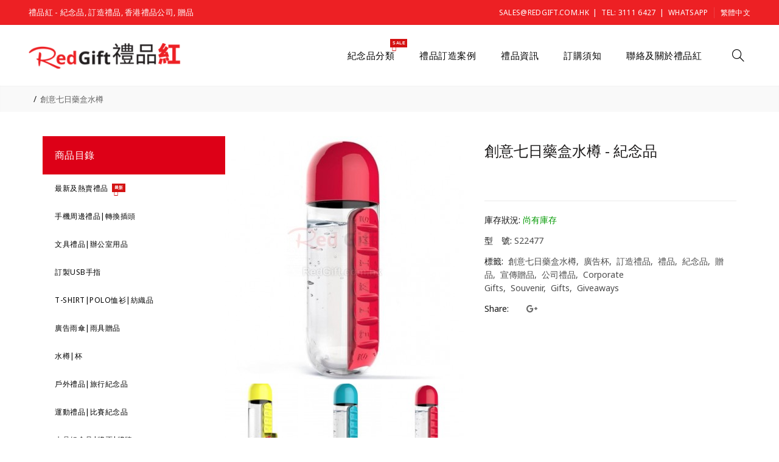

--- FILE ---
content_type: text/html; charset=utf-8
request_url: https://www.redgift.com.hk/%E5%89%B5%E6%84%8F%E4%B8%83%E6%97%A5%E8%97%A5%E7%9B%92%E6%B0%B4%E6%A8%BD-s22477
body_size: 37503
content:
<!DOCTYPE html>
<!--[if IE]><![endif]-->
<!--[if IE 8 ]><html dir="ltr" lang="zh-HK" class="ie8"><![endif]-->
<!--[if IE 9 ]><html dir="ltr" lang="zh-HK" class="ie9"><![endif]-->
<!--[if (gt IE 9)|!(IE)]><!-->

<html dir="ltr" lang="zh-HK">
<!--<![endif]-->
<head prefix="og:http://ogp.me/ns# fb:http://ogp.me/ns/fb# product:http://ogp.me/ns/product#">
<meta charset="UTF-8" />
<meta name="viewport" content="width=device-width, initial-scale=1">
<meta http-equiv="X-UA-Compatible" content="IE=edge">
<title>創意七日藥盒水樽 - 企業禮品 | 紀念品 | 廣告贈品</title>
<base href="https://www.redgift.com.hk/" />
<meta name="description" content="創意七日藥盒水樽 - 其他禮品筆紀念品, 訂造禮品, 我們致力於提供專業企業禮品訂造服務, 業務經營範圍包括品牌禮品, 廣告贈品, 宣傳贈品, 各式商務禮品等, 產品涵蓋USB手指, 廣告傘, 廣告筆, T-Shirt, 保溫杯, 環保禮品, 水晶獎杯獎牌等, 從傳統的推廣禮贈品到最新的手機配件及數碼禮品, 應有盡有。" /><meta name="keywords" content= "創意七日藥盒水樽, 訂造創意七日藥盒水樽, 廣告創意七日藥盒水樽, 創意七日藥盒水樽紀念品, 創意七日藥盒水樽贈品, 訂製創意七日藥盒水樽, 批發創意七日藥盒水樽, corporate gifts, souvenir, gifts, giveaways, gift ideas, premium gifts" /><!-- Load essential resources -->
<script src="catalog/view/javascript/jquery/jquery-2.1.1.min.js"></script>
<link href="catalog/view/javascript/bootstrap/css/bootstrap.min.css" rel="stylesheet" media="screen" />
<script src="catalog/view/javascript/bootstrap/js/bootstrap.min.js"></script>
<script src="catalog/view/theme/basel/js/slick.min.js"></script>
<script src="catalog/view/theme/basel/js/basel_common.js"></script>
<!-- Main stylesheet -->
<link href="catalog/view/theme/basel/stylesheet/stylesheet.css" rel="stylesheet">
<!-- Mandatory Theme Settings CSS -->
<style id="basel-mandatory-css">.top_line {line-height:40px;}.header-main,.header-main .sign-in,#logo {line-height:100px;height:100px;}.sticky-enabled.sticky-active .sticky-header.short:not(.slidedown) .header-main,.sticky-enabled.offset250 .sticky-header.slidedown .header-main,.sticky-enabled.sticky-active .sticky-header.short .header-main .sign-in,.sticky-enabled.sticky-active .sticky-header.short:not(.slidedown) .header-main #logo,.sticky-enabled.sticky-active .header6 .sticky-header.short .header-main #logo {line-height:50px;height:50px;}@media (max-width: 991px) {.header-main,.sticky-enabled.offset250 .sticky-header.slidedown .header-main,#logo,.sticky-enabled.sticky-active .sticky-header.short .header-main #logo {line-height:50px;height:50px;}}.table-cell.menu-cell,.main-menu:not(.vertical) > ul,.main-menu:not(.vertical) > ul > li,.main-menu:not(.vertical) > ul > li > a,.main-menu:not(.vertical) > ul > li.dropdown-wrapper > a .fa-angle-down,.main-menu.vertical .menu-heading {line-height:60px;height:60px;}.sticky-enabled.sticky-active .table-cell.menu-cell:not(.vertical),.sticky-enabled.sticky-active .main-menu:not(.vertical) > ul,.sticky-enabled.sticky-active .main-menu:not(.vertical) > ul > li,.sticky-enabled.sticky-active .main-menu:not(.vertical) > ul > li > a,.sticky-enabled.sticky-active .main-menu:not(.vertical) > ul > li.dropdown-wrapper > a .fa-angle-down {line-height:47px;height:47px;}.full-search-wrapper .search-main input,.full-search-wrapper .search-category select {height:42px;min-height:42px;}@media (min-width: 992px) {.sticky-enabled.sticky-active .header3 .sticky-header-placeholder,.sticky-enabled.offset250 .header5 .header-main {padding-bottom:47px;}}#logo img {max-width:250px;}</style>
<!-- Plugin Stylesheet(s) -->
<link href="catalog/view/javascript/jquery/magnific/magnific-popup.css" rel="stylesheet" media="screen" />
<link href="catalog/view/javascript/jquery/datetimepicker/bootstrap-datetimepicker.min.css" rel="stylesheet" media="screen" />
<link href="//fonts.googleapis.com/css?family=Noto+Sans+TC:400,600%7CNoto+Sans:400,700%7C" rel="stylesheet" media="screen" />
<!-- Pluing scripts(s) -->
<script src="catalog/view/javascript/jquery/magnific/jquery.magnific-popup.min.js"></script>
<script src="catalog/view/javascript/jquery/datetimepicker/moment.js"></script>
<script src="catalog/view/javascript/jquery/datetimepicker/bootstrap-datetimepicker.min.js"></script>
<script src="catalog/view/theme/basel/js/theia-sticky-sidebar.min.js"></script>
<!-- Page specific meta information -->

<link rel="alternate" href="https://www.redgift.com.hk/創意七日藥盒水樽-s22477" hreflang="zh"/>
<link rel="alternate" href="https://www.redgift.com.hk/medicine-box-water-bottle-s22477" hreflang="en"/>
<link rel="alternate" href="https://www.redgift.com.hk/创意七日药盒水樽-s22477" hreflang="zh"/>
      
<link href="https://www.redgift.com.hk/創意七日藥盒水樽-s22477" rel="canonical" />
<meta property="og:image" content="https://www.redgift.com.hk/image/cache/702533135da0b428d42d2751d1be2962.jpg" />
<link href="https://www.redgift.com.hk/image/catalog/misc/redgift-icon.png" rel="icon" />
<!-- Analytic tools -->
<!-- Google tag (gtag.js) -->
<script async src="https://www.googletagmanager.com/gtag/js?id=G-5RR2XJMKHM"></script>
<script>
  window.dataLayer = window.dataLayer || [];
  function gtag(){dataLayer.push(arguments);}
  gtag('js', new Date());

  gtag('config', 'G-5RR2XJMKHM');
</script><!-- Custom Color Scheme -->
<style id="basel-color-scheme">a:hover, a:focus, .menu-cell .dropdown-inner a:hover, .link-hover-color:hover, .primary-color, .cm_item .primary-color, .nav-tabs.text-center.nav-tabs-sm > li.active {color:#dd0017;}.primary-bg-color, .widget-title-style2 .widget .widget-title-separator:after, .nav-tabs.text-center.nav-tabs-sm > li.active > a:after,.nav-tabs > li > a:hover,.nav-tabs > li > a:focus,.nav-tabs > li.active > a,.nav-tabs > li.active > a:hover,.nav-tabs > li.active > a:focus {background-color:#dd0017;}div.ui-slider-range.ui-widget-header, .ui-state-default, .ui-widget-content .ui-state-default {background:#dd0017 !important;}.primary-color-border, .nav-tabs {border-color:#dd0017!important;}.top_notificaiton {background-color:#000000;}.top_notificaiton, .top_notificaiton a {color:#eeeeee;}.top_line {background-color:#ed2024;}.top_line, .top_line a {color:#ffffff;}.top_line .anim-underline:after, .top_line .links ul > li + li:before, .top_line .links .setting-ul > .setting-li:before {background-color:#ffffff;}.header-style {background-color:#ffffff;}.header-main, .header-main a:not(.btn), .header-main .main-menu > ul > li > a:hover {color:#000000;}.header-main .sign-in:after, .header-main .anim-underline:after, .header-main .sign-in .anim-underline:after {background-color:#000000;}.main-menu:not(.vertical) > ul > li:hover > a > .top, .header-main .shortcut-wrapper:hover .icon-magnifier, .header-main #cart:hover .shortcut-wrapper {opacity:0.8;}.shortcut-wrapper .counter {background-color:#ed2024;}.header-bottom, .menu-style {background-color:#ffffff;}.menu-style .main-menu a > .top,.menu-style .main-menu a > .fa-angle-down, .menu-style .main-menu .search-trigger {color:#ed2024;}.menu-tag.sale {background-color:#d41212;}.menu-tag.sale:before {color:#d41212;}.menu-tag.new {background-color:#d41212;}.menu-tag.new:before {color:#d41212;}.vertical-menu-bg, .vertical-menu-bg.dropdown-content {background-color:#ffffff;}.main-menu.vertical > ul > li:hover > a {background-color:#ed2024;}.title_in_bc .breadcrumb-holder {background-color:#ffffff;}.title_in_bc .breadcrumb-holder, .title_in_bc .breadcrumb-holder .basel-back-btn {color:#ed2024;}.title_in_bc .basel-back-btn>i,.title_in_bc .basel-back-btn>i:after {background-color:#ed2024;}.btn-primary, a.btn-primary,.btn-neutral {background-color:#000000;color:#ffffff;}.btn-primary:hover,.btn-primary.active,.btn-primary:focus,.btn-default:hover,.btn-default.active,.btn-default:focus {background-color:#ed2024!important;color:#ffffff !important;}.btn-contrast-outline {border-color:#ed2024;color:#ed2024;}.btn-contrast, a.btn-contrast, .btn-contrast-outline:hover {background-color:#ed2024;}.sale_badge {background-color:#d41212;color:#000000}.new_badge {background-color:#d41212;color:#000000}.price, #cart-content .totals tbody > tr:last-child > td:last-child {color:#ffffff}#footer {background-color:rgba(224,224,224,0.75);}#footer, #footer a, #footer a:hover, #footer h5 {color:#666666;}#footer .footer-copyright:before {background-color:#666666;opacity:0.05;}#footer h5:after {background-color:#ed2024;}body.boxed-layout {background-color:#ececec;}</style>
<!-- Custom Fonts -->
<style id="basel-fonts">body,.product-name.main-font,.gridlist .single-product .product-name,.gridlist .single-blog .blog-title,#bc-h1-holder #page-title {font-family:'Noto Sans', sans-serif;}b, strong, .nav-tabs > li > a, #cart-content .totals tbody > tr:last-child > td, .main-menu .dropdown-inner .static-menu > ul > li.has-sub > a, .main-menu.vertical > ul > li > a, .table-bordered > thead > tr > td, .table-bordered > tbody > tr > td.total-cell, .table-bordered.totals tbody > tr:last-child > td:last-child, .compare-table table tbody tr td:first-child, .totals-slip .table-holder table tr:last-child td, .panel-group .panel-heading .panel-title, .badge i, .product-style1 .grid .single-product .price-wrapper .btn-outline, .options .name label, .dropdown-inner h4.column-title, .product-style6 .grid .single-product .price, .product-style6 .single-product .btn-contrast {font-weight:400;}.product-name, .blog-title, .product-h1 h1, .contrast-heading, .contrast-font {font-family:'Noto Sans', sans-serif;}.promo-style-2 h3, .promo-style-4 h3,.table-bordered > tbody > tr > td.price-cell,.grid .single-product .price,.menu-product .sale-counter div,.table.specification > tbody > tr > td b, .bordered-list-title {font-size:16px;}.table.products .remove,.full-search-wrapper .search-category select,.blog_post .blog_comment,.video-jumbotron p,.compare-table table tbody tr td:first-child,.grid .single-product .product-name,.grid .single-product .product-name:hover,.list .single-product .product-name {font-size:15px;}body,input,textarea,select,.form-control,.icon-element,.main-menu > ul > li,.grid-holder .item,.cm_content .cm_item,.instruction-box .caption a,.btn,a.button,input.button,button.button,a.button-circle,.single-product .price .price-old,.special_countdown p,.list .item.single-product .price-tax, .form-control,label,.icon-element {font-size:14px;}small,.form-control.input-sm,.shortcut-wrapper,.header5 .links > ul > li > a,.header5 .setting-ul > .setting-li > a,.breadcrumb,.sign-up-field .sign-up-respond span,.badge i,.special_countdown div i,.top_line {font-size:13px;}.tooltip,.links ul > li > a,.setting-ul > .setting-li > a,.table.products .product-name,#cart-content .totals, .main-menu.vertical > ul > li > a,.single-blog .banner_wrap .tags a,.bordered-list a {font-size:12px;}h1, h2, h3, h4, h5, h6 {font-family:'Noto Sans', sans-serif;font-weight:400;}.panel-group .panel-heading .panel-title, legend {font-size:18px;}.title_in_bc .login-area h2, .panel-body h2, h3.lined-title.lg, .grid1 .single-blog .blog-title, .grid2 .single-blog .blog-title {font-size:24px;}h1, .product-info .table-cell.right h1#page-title {font-family:'Noto Sans', sans-serif;font-size:24px;font-weight:500;text-transform:none;letter-spacing:0px;}.title_in_bc .breadcrumb-holder #title-holder {font-family:'Noto Sans', sans-serif;}.title_in_bc .breadcrumb-holder #title-holder #page-title, .title_in_bc.tall_height_bc .breadcrumb-holder #title-holder #page-title, .title_in_bc.extra_tall_height_bc .breadcrumb-holder #title-holder #page-title {font-size:24px;font-weight:500;text-transform:none;letter-spacing:0px;}.widget .widget-title .main-title {font-family:'Noto Sans', sans-serif;font-size:24px;font-weight:500;text-transform:none;letter-spacing:0px;}.lang-curr-wrapper h4, .column .widget .widget-title .main-title, #footer h5, .dropdown-inner h4.column-title b, .blog_post .section-title {font-family:'Noto Sans', sans-serif;font-size:18px;font-weight:500;text-transform:none;letter-spacing:0.75px;}.main-menu:not(.vertical) > ul > li > a > .top {font-family:'Noto Sans', sans-serif;font-size:15px;font-weight:400;text-transform:none;letter-spacing:0.5px;}</style>
<!-- Custom CSS -->
<style id="basel-custom-css">
.single-product .price {display:none !important;}
.main-menu.vertical > ul > li {position: relative;}
.main-menu.vertical .menu-heading {background-color:#dd0017}
.main-menu.vertical .menu-heading {color:white}
.main-menu.vertical > ul > li > a {color:black}
.main-menu.vertical{width:300px}


.setting-ul > .setting-li.lang-curr-trigger:after {
	content: "" !important;
}

.single-category.has-subs .list-unstyled li:before {
	content: "" !important;
	margin-right: 0px !important;
}

.plain-menu > li > ul > li:before {
	content: "" !important;
}

.pagination > li > a, .pagination > li > span {
    border-color: transparent !important;
}

</style>
<!-- Custom Javascript -->
<script>
	function showWhatsAppMenu(subMenuId, subMenuLeftReferencePositionIdOrObject) {
	  var subMenu = document.getElementById(subMenuId);
	  subMenu.style.display = "block";
	  var subMenuWidth = subMenu.offsetWidth;

	  var top = 0;
	  var left = 0;
	  if (typeof subMenuLeftReferencePositionIdOrObject === "string") {
	    var referenceElement = document.getElementById(subMenuLeftReferencePositionIdOrObject);
	    var referenceWidth = referenceElement.offsetWidth;
	    var referenceHeight = referenceElement.offsetHeight;
	    top = referenceElement.getBoundingClientRect().top + window.pageYOffset + referenceHeight;
	    left = referenceElement.getBoundingClientRect().left + window.pageXOffset - subMenuWidth + referenceWidth;
	  } else if (typeof subMenuLeftReferencePositionIdOrObject === "object") {
	    var referenceWidth = subMenuLeftReferencePositionIdOrObject.offsetWidth;
	    var referenceHeight = subMenuLeftReferencePositionIdOrObject.offsetHeight;
	    top = subMenuLeftReferencePositionIdOrObject.getBoundingClientRect().top + referenceHeight;
	    left = subMenuLeftReferencePositionIdOrObject.getBoundingClientRect().left - subMenuWidth + referenceWidth;
	  }
	  subMenu.style.top = top + "px";
	  subMenu.style.left = left + "px";

	}</script>
</head>
<body class="product-product-7862 product-style6 global-cart-basket catalog_mode wishlist_disabled compare_disabled hide_ex_tax mobile_1 cut-names basel-back-btn-disabled wide_container default_bc full_width_bc">
<div class="main-menu-wrapper hidden-md hidden-lg">
<ul class="mobile-top">
    <li class="mobile-lang-curr"></li>
        <li class="search">
        <div class="search-holder-mobile">
        <input type="text" name="search-mobile" value="" placeholder="" class="form-control" /><a class="fa fa-search"></a>
        </div>
    </li>
    </ul>
<ul class="categories">
<!-- Mega menu -->
<!-- Top level items -->
<li class=" has-sub dropdown-wrapper from-bottom">
<a href="/紀念品/" class=" description ">
<i class='icon fa fa-gift'></i><span class="top">紀念品分類</span><i class="menu-tag sale">SALE</i><i class='fa fa-angle-down'></i></a>
<!-- Sub Menu items -->
<!-- if full width -->
<div class="dropdown-content sub-holder dropdown-left narrow" style="background-image:url('https://www.redgift.com.hk/image/catalog/banner/header-dropdown-menu-bg.jpg');background-position:left center;">


<div class="dropdown-inner">
<div class="row">
<div class="col-xs-12 col-sm-12 ">
<div class="menu-item">
<!-- CATEGORIES CONTENT -->
<div class="categories">
<div class="row"><div class="col-sm-2 static-menu"><ul><li class="has-sub"><a href="https://www.redgift.com.hk/紀念品/健康-抗疫禮品">健康 | 抗疫禮品<i class="fa fa-angle-right"></i></a><ul class="sub-holder"><li><a href="https://www.redgift.com.hk/紀念品/健康-抗疫禮品/口罩-口罩配件">口罩 | 口罩配件</a></li><li><a href="https://www.redgift.com.hk/紀念品/健康-抗疫禮品/便攜潔手防疫紀念品">便攜潔手防疫紀念品</a></li><li><a href="https://www.redgift.com.hk/紀念品/健康-抗疫禮品/其他防疫用品">其他防疫用品</a></li><li><a href="https://www.redgift.com.hk/紀念品/健康-抗疫禮品/抗疫用品">抗疫用品</a></li></ul></li><li class="has-sub"><a href="https://www.redgift.com.hk/紀念品/usb手指">USB 手指<i class="fa fa-angle-right"></i></a><ul class="sub-holder"><li><a href="https://www.redgift.com.hk/紀念品/usb手指/金屬usb手指">金屬USB手指</a></li><li><a href="https://www.redgift.com.hk/紀念品/usb手指/迷你型usb手指訂製">迷你型USB手指</a></li><li><a href="https://www.redgift.com.hk/紀念品/usb手指/造型usb手指">造型USB手指</a></li><li><a href="https://www.redgift.com.hk/紀念品/usb手指/多功能usb手指">多功能USB手指</a></li><li><a href="https://www.redgift.com.hk/紀念品/usb手指/皮製usb手指">皮製USB手指</a></li><li><a href="https://www.redgift.com.hk/紀念品/usb手指/卡片式usb手指">卡片式USB手指</a></li></ul></li><li class="has-sub"><a href="https://www.redgift.com.hk/紀念品/手機周邊-插頭轉換">手機周邊 | 插頭轉換<i class="fa fa-angle-right"></i></a><ul class="sub-holder"><li><a href="https://www.redgift.com.hk/紀念品/手機周邊-插頭轉換/手機充電器">手機充電器</a></li><li><a href="https://www.redgift.com.hk/紀念品/手機周邊-插頭轉換/旅行插頭轉換">旅行插頭轉換</a></li><li><a href="https://www.redgift.com.hk/紀念品/手機周邊-插頭轉換/手機支架-手機座">手機支架 | 手機座</a></li><li><a href="https://www.redgift.com.hk/紀念品/手機周邊-插頭轉換/電容筆">電容筆</a></li><li><a href="https://www.redgift.com.hk/紀念品/手機周邊-插頭轉換/智能產品配件">智能產品配件</a></li><li><a href="https://www.redgift.com.hk/紀念品/手機周邊-插頭轉換/屏幕擦-手機繩">屏幕擦 | 手機繩</a></li><li><a href="https://www.redgift.com.hk/紀念品/手機周邊-插頭轉換/自拍桿">自拍桿</a></li><li><a href="https://www.redgift.com.hk/紀念品/手機周邊-插頭轉換/其他手機配件">其他手機配件</a></li></ul></li><li class="has-sub"><a href="https://www.redgift.com.hk/紀念品/t-shirt-polo恤衫">T-Shirt｜Polo恤衫 | 紡織品<i class="fa fa-angle-right"></i></a><ul class="sub-holder"><li><a href="https://www.redgift.com.hk/紀念品/t-shirt-polo恤衫/廣告t-shirt">廣告T-Shirt</a></li><li><a href="https://www.redgift.com.hk/紀念品/t-shirt-polo恤衫/polo恤衫">Polo恤衫</a></li><li><a href="https://www.redgift.com.hk/紀念品/t-shirt-polo恤衫/外套-風褸">外套 | 風褸</a></li><li><a href="https://www.redgift.com.hk/紀念品/t-shirt-polo恤衫/襯衫-制服">襯衫 | 制服</a></li><li><a href="https://www.redgift.com.hk/紀念品/t-shirt-polo恤衫/手套-圍巾-毛毯">手套 | 圍巾 | 毛毯</a></li></ul></li></ul></div><div class="col-sm-2 static-menu"><ul><li class="has-sub"><a href="https://www.redgift.com.hk/紀念品/廣告雨傘">廣告雨傘 | 雨具贈品<i class="fa fa-angle-right"></i></a><ul class="sub-holder"><li><a href="https://www.redgift.com.hk/紀念品/廣告雨傘/直傘">直傘</a></li><li><a href="https://www.redgift.com.hk/紀念品/廣告雨傘/摺疊雨傘">摺疊雨傘</a></li><li><a href="https://www.redgift.com.hk/紀念品/廣告雨傘/高爾夫球傘">高爾夫球傘</a></li><li><a href="https://www.redgift.com.hk/紀念品/廣告雨傘/沙灘傘及戶外太陽傘">沙灘傘及戶外太陽傘</a></li><li><a href="https://www.redgift.com.hk/紀念品/廣告雨傘/雨衣及其他雨具">雨衣及其他雨具</a></li></ul></li><li class="has-sub"><a href="https://www.redgift.com.hk/紀念品/水樽-杯">水樽｜杯<i class="fa fa-angle-right"></i></a><ul class="sub-holder"><li><a href="https://www.redgift.com.hk/紀念品/水樽-杯/保溫杯">保溫杯</a></li><li><a href="https://www.redgift.com.hk/紀念品/水樽-杯/水樽">水樽</a></li><li><a href="https://www.redgift.com.hk/紀念品/水樽-杯/廣告杯">廣告杯</a></li><li><a href="https://www.redgift.com.hk/紀念品/水樽-杯/運動水樽">運動水樽</a></li><li><a href="https://www.redgift.com.hk/紀念品/水樽-杯/鋁水樽">鋁水樽</a></li><li><a href="https://www.redgift.com.hk/紀念品/水樽-杯/玻璃杯">玻璃杯</a></li><li><a href="https://www.redgift.com.hk/紀念品/水樽-杯/特色杯">特色杯</a></li><li><a href="https://www.redgift.com.hk/紀念品/水樽-杯/廣告紙杯">廣告紙杯</a></li></ul></li><li class="has-sub"><a href="https://www.redgift.com.hk/紀念品/戶外-旅行">戶外｜旅行<i class="fa fa-angle-right"></i></a><ul class="sub-holder"><li><a href="https://www.redgift.com.hk/紀念品/戶外-旅行/旅行袋">旅行袋</a></li><li><a href="https://www.redgift.com.hk/紀念品/戶外-旅行/公事包-手提包">公事包 | 手提包</a></li><li><a href="https://www.redgift.com.hk/紀念品/戶外-旅行/背囊">背囊</a></li><li><a href="https://www.redgift.com.hk/紀念品/戶外-旅行/行李牌">行李牌 | 行李帶</a></li><li><a href="https://www.redgift.com.hk/紀念品/戶外-旅行/汽車用品">汽車用品</a></li><li><a href="https://www.redgift.com.hk/紀念品/戶外-旅行/廣告扇">廣告扇</a></li><li><a href="https://www.redgift.com.hk/紀念品/戶外-旅行/手提電風扇">手提電風扇</a></li><li><a href="https://www.redgift.com.hk/紀念品/戶外-旅行/宣傳紙巾">宣傳紙巾</a></li><li><a href="https://www.redgift.com.hk/紀念品/戶外-旅行/派對用品">充氣派對用品</a></li><li><a href="https://www.redgift.com.hk/紀念品/戶外-旅行/眼鏡紀念品">眼鏡紀念品</a></li><li><a href="https://www.redgift.com.hk/紀念品/戶外-旅行/其他旅行禮品">其他旅行禮品</a></li></ul></li><li class="has-sub"><a href="https://www.redgift.com.hk/紀念品/運動-比賽禮品">運動｜比賽禮品<i class="fa fa-angle-right"></i></a><ul class="sub-holder"><li><a href="https://www.redgift.com.hk/紀念品/運動-比賽禮品/比賽紀念品">比賽紀念品</a></li><li><a href="https://www.redgift.com.hk/紀念品/運動-比賽禮品/廣告帽">廣告帽</a></li><li><a href="https://www.redgift.com.hk/紀念品/運動-比賽禮品/運動毛巾">運動毛巾</a></li><li><a href="https://www.redgift.com.hk/紀念品/運動-比賽禮品/計步器">計步器</a></li><li><a href="https://www.redgift.com.hk/紀念品/運動-比賽禮品/索繩袋">索繩袋</a></li></ul></li></ul></div><div class="col-sm-2 static-menu"><ul><li class="has-sub"><a href="https://www.redgift.com.hk/紀念品/水晶-獎盃-獎牌">水晶｜獎盃 | 獎牌<i class="fa fa-angle-right"></i></a><ul class="sub-holder"><li><a href="https://www.redgift.com.hk/紀念品/水晶-獎盃-獎牌/水晶獎座">水晶獎座</a></li><li><a href="https://www.redgift.com.hk/紀念品/水晶-獎盃-獎牌/獎盃">獎盃</a></li><li><a href="https://www.redgift.com.hk/紀念品/水晶-獎盃-獎牌/獎牌">獎牌</a></li><li><a href="https://www.redgift.com.hk/紀念品/水晶-獎盃-獎牌/水晶紀念品">水晶紀念品</a></li><li><a href="https://www.redgift.com.hk/紀念品/水晶-獎盃-獎牌/錦旗">錦旗</a></li><li><a href="https://www.redgift.com.hk/紀念品/水晶-獎盃-獎牌/銀碟">銀碟</a></li><li><a href="https://www.redgift.com.hk/紀念品/水晶-獎盃-獎牌/木盾獎牌">木盾獎牌</a></li><li><a href="https://www.redgift.com.hk/紀念品/水晶-獎盃-獎牌/名牌襟章">名牌襟章</a></li><li><a href="https://www.redgift.com.hk/紀念品/水晶-獎盃-獎牌/亞加力獎座">亞加力獎座</a></li></ul></li><li class="has-sub"><a href="https://www.redgift.com.hk/紀念品/印刷品">印刷品<i class="fa fa-angle-right"></i></a><ul class="sub-holder"><li><a href="https://www.redgift.com.hk/紀念品/印刷品/利是封">利是封</a></li><li><a href="https://www.redgift.com.hk/紀念品/印刷品/座檯月曆">座檯月曆</a></li><li><a href="https://www.redgift.com.hk/紀念品/印刷品/會員咭">會員咭</a></li><li><a href="https://www.redgift.com.hk/紀念品/印刷品/掛牆月曆">掛牆月曆</a></li><li><a href="https://www.redgift.com.hk/紀念品/印刷品/禮品包裝">禮品包裝</a></li></ul></li><li class="has-sub"><a href="https://www.redgift.com.hk/紀念品/電腦週邊">電腦週邊<i class="fa fa-angle-right"></i></a><ul class="sub-holder"><li><a href="https://www.redgift.com.hk/紀念品/電腦週邊/喇叭">喇叭</a></li><li><a href="https://www.redgift.com.hk/紀念品/電腦週邊/滑鼠-滑鼠墊">滑鼠｜滑鼠墊</a></li><li><a href="https://www.redgift.com.hk/紀念品/電腦週邊/usb-讀卡器">USB 讀卡器</a></li><li><a href="https://www.redgift.com.hk/紀念品/電腦週邊/usb-分線器">USB 分線器</a></li><li><a href="https://www.redgift.com.hk/紀念品/電腦週邊/電腦配件">電腦配件</a></li></ul></li><li class="has-sub"><a href="https://www.redgift.com.hk/紀念品/電子用品">電子用品<i class="fa fa-angle-right"></i></a><ul class="sub-holder"><li><a href="https://www.redgift.com.hk/紀念品/電子用品/數碼相架">數碼相架</a></li><li><a href="https://www.redgift.com.hk/紀念品/電子用品/電子鐘">電子鐘</a></li><li><a href="https://www.redgift.com.hk/紀念品/電子用品/耳筒">耳筒</a></li><li><a href="https://www.redgift.com.hk/紀念品/電子用品/其他電子禮品">其他電子禮品</a></li></ul></li></ul></div><div class="col-sm-2 static-menu"><ul><li class="has-sub"><a href="https://www.redgift.com.hk/紀念品/文具-辦公室">文具 | 辦公室<i class="fa fa-angle-right"></i></a><ul class="sub-holder"><li><a href="https://www.redgift.com.hk/紀念品/文具-辦公室/便條紙紀念品">便條紙紀念品</a></li><li><a href="https://www.redgift.com.hk/紀念品/文具-辦公室/記事簿禮品">記事簿禮品</a></li><li><a href="https://www.redgift.com.hk/紀念品/文具-辦公室/磁石貼及書籤">磁石貼及書籤</a></li><li><a href="https://www.redgift.com.hk/紀念品/文具-辦公室/文件夾及文件袋">文件夾及文件袋</a></li><li><a href="https://www.redgift.com.hk/紀念品/文具-辦公室/拉尺">拉尺</a></li><li><a href="https://www.redgift.com.hk/紀念品/文具-辦公室/筆袋">筆袋</a></li><li><a href="https://www.redgift.com.hk/紀念品/文具-辦公室/筆筒">筆筒</a></li><li><a href="https://www.redgift.com.hk/紀念品/文具-辦公室/間尺">間尺</a></li><li><a href="https://www.redgift.com.hk/紀念品/文具-辦公室/計數機">計數機</a></li><li><a href="https://www.redgift.com.hk/紀念品/文具-辦公室/咭片盒及卡片套">咭片盒及卡片套</a></li><li><a href="https://www.redgift.com.hk/紀念品/文具-辦公室/頸繩-證件繩">頸繩 | 證件繩</a></li><li><a href="https://www.redgift.com.hk/紀念品/文具-辦公室/其他文具">其他文具 </a></li></ul></li><li class="has-sub"><a href="https://www.redgift.com.hk/紀念品/原子筆-螢光筆">原子筆｜螢光筆<i class="fa fa-angle-right"></i></a><ul class="sub-holder"><li><a href="https://www.redgift.com.hk/紀念品/原子筆-螢光筆/廣告筆禮品">廣告筆禮品</a></li><li><a href="https://www.redgift.com.hk/紀念品/原子筆-螢光筆/金屬筆">金屬筆</a></li><li><a href="https://www.redgift.com.hk/紀念品/原子筆-螢光筆/螢光筆禮品">螢光筆禮品</a></li><li><a href="https://www.redgift.com.hk/紀念品/原子筆-螢光筆/鉛筆-蠟筆">鉛筆 | 蠟筆</a></li><li><a href="https://www.redgift.com.hk/紀念品/原子筆-螢光筆/環保筆紀念品">環保筆紀念品</a></li><li><a href="https://www.redgift.com.hk/紀念品/原子筆-螢光筆/麥克筆紀念品">麥克筆紀念品</a></li><li><a href="https://www.redgift.com.hk/紀念品/原子筆-螢光筆/奇趣筆紀念品">奇趣筆紀念品</a></li></ul></li><li class="has-sub"><a href="https://www.redgift.com.hk/紀念品/袋-公事包">袋 | 公事包<i class="fa fa-angle-right"></i></a><ul class="sub-holder"><li><a href="https://www.redgift.com.hk/紀念品/袋-公事包/電腦袋">電腦袋</a></li><li><a href="https://www.redgift.com.hk/紀念品/袋-公事包/收納袋">收納袋</a></li><li><a href="https://www.redgift.com.hk/紀念品/袋-公事包/環保袋">環保袋</a></li><li><a href="https://www.redgift.com.hk/紀念品/袋-公事包/化妝袋">化妝袋</a></li><li><a href="https://www.redgift.com.hk/紀念品/袋-公事包/保溫冰袋">保溫冰袋</a></li><li><a href="https://www.redgift.com.hk/紀念品/袋-公事包/紙袋">紙袋</a></li><li><a href="https://www.redgift.com.hk/紀念品/袋-公事包/購物車">購物車</a></li><li><a href="https://www.redgift.com.hk/紀念品/袋-公事包/其他袋">其他袋</a></li></ul></li><li class="has-sub"><a href="https://www.redgift.com.hk/紀念品/家居-餐具-日曆">家居 | 餐具 | 日曆<i class="fa fa-angle-right"></i></a><ul class="sub-holder"><li><a href="https://www.redgift.com.hk/紀念品/家居-餐具-日曆/餐具">餐具</a></li><li><a href="https://www.redgift.com.hk/紀念品/家居-餐具-日曆/日曆-月曆">日曆 | 月曆</a></li><li><a href="https://www.redgift.com.hk/紀念品/家居-餐具-日曆/廚具">廚具</a></li><li><a href="https://www.redgift.com.hk/紀念品/家居-餐具-日曆/藥盒">藥盒</a></li><li><a href="https://www.redgift.com.hk/紀念品/家居-餐具-日曆/磁貼-冰箱貼">磁貼 | 冰箱貼</a></li><li><a href="https://www.redgift.com.hk/紀念品/家居-餐具-日曆/相框">相框 |相冊 | 相簿</a></li><li><a href="https://www.redgift.com.hk/紀念品/家居-餐具-日曆/亞加力相架">亞加力相架</a></li><li><a href="https://www.redgift.com.hk/紀念品/家居-餐具-日曆/電筒-燈-led">電筒 | 燈 | LED</a></li><li><a href="https://www.redgift.com.hk/紀念品/家居-餐具-日曆/工具">工具</a></li><li><a href="https://www.redgift.com.hk/紀念品/家居-餐具-日曆/健康禮品">健康禮品</a></li><li><a href="https://www.redgift.com.hk/紀念品/家居-餐具-日曆/嬰幼兒紀念品">嬰幼兒紀念品</a></li><li><a href="https://www.redgift.com.hk/紀念品/家居-餐具-日曆/其他家居用品">其他家居用品</a></li></ul></li></ul></div><div class="col-sm-2 static-menu"><ul><li class="has-sub"><a href="https://www.redgift.com.hk/紀念品/皮具贈品">皮具贈品<i class="fa fa-angle-right"></i></a><ul class="sub-holder"><li><a href="https://www.redgift.com.hk/紀念品/皮具贈品/皮製文件夾">皮製文件夾</a></li><li><a href="https://www.redgift.com.hk/紀念品/皮具贈品/皮製記事簿">皮製記事簿</a></li><li><a href="https://www.redgift.com.hk/紀念品/皮具贈品/皮製名片盒">皮製名片盒</a></li><li><a href="https://www.redgift.com.hk/紀念品/皮具贈品/其他皮具紀念品">其他皮具紀念品</a></li></ul></li><li class="has-sub"><a href="https://www.redgift.com.hk/紀念品/環保禮品">環保禮品<i class="fa fa-angle-right"></i></a><ul class="sub-holder"><li><a href="https://www.redgift.com.hk/紀念品/環保禮品/環保餐具">環保餐具</a></li><li><a href="https://www.redgift.com.hk/紀念品/環保禮品/環保電筒">環保電筒</a></li><li><a href="https://www.redgift.com.hk/紀念品/環保禮品/環保文具">環保文具</a></li><li><a href="https://www.redgift.com.hk/紀念品/環保禮品/環保usb手指">環保USB手指</a></li><li><a href="https://www.redgift.com.hk/紀念品/環保禮品/其他環保產品">其他環保產品</a></li></ul></li><li class="has-sub"><a href="https://www.redgift.com.hk/紀念品/紀念品套裝">紀念品套裝<i class="fa fa-angle-right"></i></a><ul class="sub-holder"><li><a href="https://www.redgift.com.hk/紀念品/紀念品套裝/商務禮品套裝">商務禮品套裝</a></li><li><a href="https://www.redgift.com.hk/紀念品/紀念品套裝/運動比賽套裝">運動比賽套裝</a></li><li><a href="https://www.redgift.com.hk/紀念品/紀念品套裝/杯禮盒-茶具套裝">杯禮盒 | 茶具套裝</a></li><li><a href="https://www.redgift.com.hk/紀念品/紀念品套裝/毛巾禮盒套裝">毛巾禮盒套裝</a></li></ul></li></ul></div></div></div>
</div>
</div>
</div> <!-- row -->
</div>
</div>
</li><!-- Top level items -->
<li class=" has-sub dropdown-wrapper from-bottom">
<a href="/Blog-Gifts-Sharing/" class=" ">
<i class='icon fa fa-thumbs-up'></i><span class="top">禮品訂造案例</span><i class='fa fa-angle-down'></i></a>
<!-- Sub Menu items -->
<!-- if full width -->
<div class="dropdown-content sub-holder dropdown-left narrow" style="">


<div class="dropdown-inner">
<div class="row">
<div class="col-xs-12 col-sm-12 ">
<div class="menu-item">
<!-- HTML CONTENT -->
<div class="html hover-menu">
<div><i class="fa fa-caret-right"></i> <a href="/Finance-Banking/">銀行|金融</a></div>
<hr style="border:2 dashed #987cb9" width="100%" color="#987cb9" size="2">
<div><i class="fa fa-caret-right"></i> <a href=" /IT-Communications/">電訊|科技</a></div>
<hr style="border:2 dashed #987cb9" width="100%" color="#987cb9" size="2">
<div><i class="fa fa-caret-right"></i> <a href="/International-Brands/">知名國際企業</a></div>
<hr style="border:2 dashed #987cb9" width="100%" color="#987cb9" size="2">
<div><i class="fa fa-caret-right"></i> <a href="/Logistics-Transport/">物流|運輸</a></div>
<hr style="border:2 dashed #987cb9" width="100%" color="#987cb9" size="2">
<div><i class="fa fa-caret-right"></i> <a href="/PR-Media-Entertainment/">公關傳媒|娛樂事業</a></div>
<hr style="border:2 dashed #987cb9" width="100%" color="#987cb9" size="2">
<div><i class="fa fa-caret-right"></i> <a href="/Travel-Hotel/">旅遊|酒店</a></div>
<hr style="border:2 dashed #987cb9" width="100%" color="#987cb9" size="2">
<div><i class="fa fa-caret-right"></i> <a href="/Government-Utility/">政府部門|公共事務</a></div>
<hr style="border:2 dashed #987cb9" width="100%" color="#987cb9" size="2">
<div><i class="fa fa-caret-right"></i><a href=" /Education/">學校|學術團體</a></div>
<hr style="border:2 dashed #987cb9" width="100%" color="#987cb9" size="2">
<div><i class="fa fa-caret-right"></i> <a href="/Organization-Association/">組織|協會</a></div>
<hr style="border:2 dashed #987cb9" width="100%" color="#987cb9" size="2">
<div><i class="fa fa-caret-right"></i> <a href=" /Other-Industry/">其他</a></div>
<hr style="border:2 dashed #987cb9" width="100%" color="#987cb9" size="2">
<div><i class="fa fa-caret-right"></i> <a href="/custom-gifts-sharing/">禮品訂造分享</a></div>
</div>
</div>
</div>
</div> <!-- row -->
</div>
</div>
</li><!-- Top level items -->
<li class=" has-sub dropdown-wrapper from-bottom">
<a href="/blog-gifts-information/" class=" ">
<i class='icon fa fa-book'></i><span class="top">禮品資訊</span><i class='fa fa-angle-down'></i></a>
<!-- Sub Menu items -->
<!-- if full width -->
<div class="dropdown-content sub-holder dropdown-left narrow" style="">


<div class="dropdown-inner">
<div class="row">
<div class="col-xs-12 col-sm-12 ">
<div class="menu-item">
<!-- HTML CONTENT -->
<div class="html hover-menu">
<div><i class="fa fa-caret-right"></i> <a href=" /Healthcare-Antiepidemic-Blog/">健康 | 抗疫禮品資訊</a></div>
<hr style="border:2 dashed #987cb9" width="100%" color="#987cb9" size="2">
<div><i class="fa fa-caret-right"></i> <a href=" /Blog-Umbrella/">廣告雨傘資訊</a></div>
<hr style="border:2 dashed #987cb9" width="100%" color="#987cb9" size="2">
<div><i class="fa fa-caret-right"></i> <a href=" /Blog-T-Shirt/">T-shirt | 廣告衫資訊</a></div>
<hr style="border:2 dashed #987cb9" width="100%" color="#987cb9" size="2">
<div><i class="fa fa-caret-right"></i> <a href="/Blog-USB-Flash-Drives/">USB手指禮品資訊</a></div>
<hr style="border:2 dashed #987cb9" width="100%" color="#987cb9" size="2">
<div><i class="fa fa-caret-right"></i> <a href=" /Blog-Crystal-Trophy-Award/">水晶獎盃獎牌資訊</a></div>
<hr style="border:2 dashed #987cb9" width="100%" color="#987cb9" size="2">
<div><i class="fa fa-caret-right"></i> <a href=" /Blog-Printing-Products/">印刷品資訊</a></div>
<hr style="border:2 dashed #987cb9" width="100%" color="#987cb9" size="2">
<div><i class="fa fa-caret-right"></i> <a href=" /Blog-Stationery-Office/">辦公室文具資訊</a></div>
<hr style="border:2 dashed #987cb9" width="100%" color="#987cb9" size="2">
<div><i class="fa fa-caret-right"></i> <a href=" /Blog-Bottle-Mug/">水樽 | 杯禮品資訊</a></div>
<hr style="border:2 dashed #987cb9" width="100%" color="#987cb9" size="2">
<div><i class="fa fa-caret-right"></i> <a href=" /Blog-Pen-Highlighter/">禮品筆資訊</a></div>
<hr style="border:2 dashed #987cb9" width="100%" color="#987cb9" size="2">
<div><i class="fa fa-caret-right"></i> <a href=" /Adaptor-Phone-Blog/">手機周邊 | 轉換插頭資訊</a></div>
</div>
</div>
</div>
</div> <!-- row -->
</div>
</div>
</li><!-- Top level items -->
<li class=" has-sub dropdown-wrapper from-bottom">
<a  class=" ">
<i class='icon fa fa-shopping-cart'></i><span class="top">訂購須知</span><i class='fa fa-angle-down'></i></a>
<!-- Sub Menu items -->
<!-- if full width -->
<div class="dropdown-content sub-holder dropdown-left narrow" style="">


<div class="dropdown-inner">
<div class="row">
<div class="col-xs-12 col-sm-12 ">
<div class="menu-item">
<!-- HTML CONTENT -->
<div class="html hover-menu">
<div><i class="fa fa-caret-right"></i> <a href="/效果圖確認/">效果圖確認</a></div>
<hr style="border:2 dashed #987cb9" width="100%" color="#987cb9" size="2">
<div><i class="fa fa-caret-right"></i> <a href="/印刷方式/">印刷方式</a></div>
<hr style="border:2 dashed #987cb9" width="100%" color="#987cb9" size="2">
<div><i class="fa fa-caret-right"></i> <a href="/專色印刷/">專色印刷</a></div>
<hr style="border:2 dashed #987cb9" width="100%" color="#987cb9" size="2">
<div><i class="fa fa-caret-right"></i> <a href="/常見問題/">常見問題FAQ</a></div>
<hr style="border:2 dashed #987cb9" width="100%" color="#987cb9" size="2">
<div><i class="fa fa-caret-right"></i> <a href="/來稿須知/">來稿須知</a></div>
<hr style="border:2 dashed #987cb9" width="100%" color="#987cb9" size="2">
<div><i class="fa fa-caret-right"></i> <a href="/訂購流程/">訂購流程</a></div>
<hr style="border:2 dashed #987cb9" width="100%" color="#987cb9" size="2">
<div><i class="fa fa-caret-right"></i> <a href="/付款方式/">付款方式</a></div>
<hr style="border:2 dashed #987cb9" width="100%" color="#987cb9" size="2">
<div><i class="fa fa-caret-right"></i> <a href="/pdf-faq/">PDF-FAQ</a></div>
<hr style="border:2 dashed #987cb9" width="100%" color="#987cb9" size="2">
<div><i class="fa fa-caret-right"></i> <a href="/安全及質量認證/">安全及質量認證</a></div>
<hr style="border:2 dashed #987cb9" width="100%" color="#987cb9" size="2">
<div><i class="fa fa-caret-right"></i> <a href="/其它費用/">其他費用</a></div></div>
</div>
</div>
</div> <!-- row -->
</div>
</div>
</li><!-- Top level items -->
<li class=" has-sub dropdown-wrapper from-bottom">
<a  class=" ">
<i class='icon fa fa-comments'></i><span class="top">聯絡及關於禮品紅</span><i class='fa fa-angle-down'></i></a>
<!-- Sub Menu items -->
<!-- if full width -->
<div class="dropdown-content sub-holder dropdown-left narrow" style="">


<div class="dropdown-inner">
<div class="row">
<div class="col-xs-12 col-sm-12 ">
<div class="menu-item">
<!-- HTML CONTENT -->
<div class="html hover-menu">
<div><i class="fa fa-caret-right"></i> <a href="/聯絡禮品紅/">聯絡我們</a></div>
<hr style="border:2 dashed #987cb9" width="100%" color="#987cb9" size="2">
<div><i class="fa fa-caret-right"></i> <a href="/禮品紅-公司簡介/">公司簡介</a></div>
<hr style="border:2 dashed #987cb9" width="100%" color="#987cb9" size="2">
<div><i class="fa fa-caret-right"></i> <a href="/red-gift-news/">公司新聞</a></div>
<hr style="border:2 dashed #987cb9" width="100%" color="#987cb9" size="2">
<div><i class="fa fa-caret-right"></i> <a href="/業務範圍/">業務範圍</a></div>
<hr style="border:2 dashed #987cb9" width="100%" color="#987cb9" size="2">
<div><i class="fa fa-caret-right"></i> <a href="/專業團隊/">專業團隊</a></div>
<hr style="border:2 dashed #987cb9" width="100%" color="#987cb9" size="2">
<div><i class="fa fa-caret-right"></i> <a href="/尊貴客戶/">尊貴客戶</a></div>
<hr style="border:2 dashed #987cb9" width="100%" color="#987cb9" size="2">
<div><i class="fa fa-caret-right"></i> <a href="/人才招聘/">人才招聘</a></div>
<hr style="border:2 dashed #987cb9" width="100%" color="#987cb9" size="2">
<div><i class="fa fa-caret-right"></i> <a href="/合作機會/">合作機會</a></div>
<hr style="border:2 dashed #987cb9" width="100%" color="#987cb9" size="2">
<div><i class="fa fa-caret-right"></i> <a href="/e-News-Letter">e-通訊</a></div></div>
</div>
</div>
</div> <!-- row -->
</div>
</div>
</li></ul>
<ul class="categories">
    <li class="static-link"><a class="anim-underline" href="/contact-redgift/">Sales@RedGift.com.hk</a>&nbsp;&nbsp;|&nbsp;&nbsp;<a href="tel:+852 3111 6427" target="_blank">Tel:  3111 6427</a>&nbsp;&nbsp;|&nbsp;&nbsp;<a href="https://wa.me/+85231116427" target="_blank" id="whatsapp_header_link" onmouseover="showWhatsAppMenu('whatsapp_qr_code', this);" onmouseout="$('#whatsapp_qr_code').hide()">Whatsapp</a></li>
</ul>
</div>
<span class="body-cover menu-closer"></span><div class="outer-container main-wrapper">
<div class="header-wrapper header2 fixed-header-possible">

<div class="top_line">
  <div class="container full-width">
  	<div class="table">
        <div class="table-cell left sm-text-center xs-text-center">
            <div class="promo-message"><a href="/#/">禮品紅 - 紀念品, 訂造禮品, 香港禮品公司, 贈品</a><div id="whatsapp_qr_code" style="color:black; display:none; position:absolute; z-index:100; background-color: #ffffff; border:1px solid #dddddd; padding:5px; text-align:center;" 	onmouseout="$('#whatsapp_qr_code').hide()" onmouseover="$('#whatsapp_qr_code').show()"><div><img src="/image/redgift_whatsapp.webp"/></div>3111 6427</div></div>
        </div>
        <div class="table-cell text-right hidden-xs hidden-sm">
            <div class="links">
            <ul>
            <li class="static-link"><a class="anim-underline" href="/contact-redgift/">Sales@RedGift.com.hk</a>&nbsp;&nbsp;|&nbsp;&nbsp;<a href="tel:+852 3111 6427" target="_blank">Tel:  3111 6427</a>&nbsp;&nbsp;|&nbsp;&nbsp;<a href="https://wa.me/+85231116427" target="_blank" id="whatsapp_header_link" onmouseover="showWhatsAppMenu('whatsapp_qr_code', this);" onmouseout="$('#whatsapp_qr_code').hide()">Whatsapp</a></li>
            </ul>
                        <div class="setting-ul">
            <div class="setting-li dropdown-wrapper from-left lang-curr-trigger nowrap"><a>
            <span><span>繁體中文</span></span>
            </a>
            <div class="dropdown-content dropdown-right lang-curr-wrapper">
            <div class="option">
<h4>語　言</h4>
<p><span class="anim-underline active">繁體中文</span></p>
<p><a class="anim-underline" onclick="$('input[name=\'code\']').attr('value', 'en-gb'); $('#form-language').submit();">
English</a></p>
<p><a class="anim-underline" onclick="$('input[name=\'code\']').attr('value', 'zh-cn'); $('#form-language').submit();">
简体中文</a></p>
<select name="language-select" id="language-select" class="-hidden-md -hidden-lg">
<option value="zh-HK" selected="selected">繁體中文</option>
<option value="en-gb">English</option>
<option value="zh-cn">简体中文</option>
</select>
<form action="https://www.redgift.com.hk/index.php?route=common/language/language" method="post" enctype="multipart/form-data" id="form-language">
<input type="hidden" name="code" id="lang-code" value="" />
<input type="hidden" name="redirect" value="product/product&product_id=7862" />
</form>
<script>
$(document).ready(function() {
$('.mobile-lang-curr').addClass('has-l');
$('#language-select').appendTo('.mobile-lang-curr');
});
</script>
</div>
                        </div>
            </div>
            </div>
                        </div>
        </div>
    </div> <!-- .table ends -->
  </div> <!-- .container ends -->
</div> <!-- .top_line ends -->
<span class="table header-main sticky-header-placeholder">&nbsp;</span>
<div class="sticky-header outer-container header-style">
  <div class="container full-width">
    <div class="table header-main menu-aligned-right">
    
    <div class="table-cell text-left w20 logo">
    	        <div id="logo">
    	<a href="https://www.redgift.com.hk"><img src="https://www.redgift.com.hk/image/catalog/misc/redgift-logo-1line-300x60.png" title="禮品紅 - 紀念品  禮品公司 Red Gift " alt="禮品紅 - 紀念品  禮品公司 Red Gift " /></a>
        </div>
    	    </div>
    
        <div class="table-cell text-center w60 menu-cell hidden-xs hidden-sm">
        <div class="main-menu">
            <ul class="categories">
               
                <!-- Mega menu -->
                                <!-- Top level items -->
<li class=" has-sub dropdown-wrapper from-bottom">
<a href="/紀念品/" class=" description ">
<i class='icon fa fa-gift'></i><span class="top">紀念品分類</span><i class="menu-tag sale">SALE</i><i class='fa fa-angle-down'></i></a>
<!-- Sub Menu items -->
<!-- if full width -->
<div class="dropdown-content sub-holder dropdown-left " style="width:1005px;background-image:url('https://www.redgift.com.hk/image/catalog/banner/header-dropdown-menu-bg.jpg');background-position:left center;">


<div class="dropdown-inner">
<div class="row">
<div class="col-xs-12 col-sm-12 ">
<div class="menu-item">
<!-- CATEGORIES CONTENT -->
<div class="categories">
<div class="row"><div class="col-sm-2 static-menu"><ul><li class="has-sub"><a href="https://www.redgift.com.hk/紀念品/健康-抗疫禮品">健康 | 抗疫禮品<i class="fa fa-angle-right"></i></a><ul class="sub-holder"><li><a href="https://www.redgift.com.hk/紀念品/健康-抗疫禮品/口罩-口罩配件">口罩 | 口罩配件</a></li><li><a href="https://www.redgift.com.hk/紀念品/健康-抗疫禮品/便攜潔手防疫紀念品">便攜潔手防疫紀念品</a></li><li><a href="https://www.redgift.com.hk/紀念品/健康-抗疫禮品/其他防疫用品">其他防疫用品</a></li><li><a href="https://www.redgift.com.hk/紀念品/健康-抗疫禮品/抗疫用品">抗疫用品</a></li></ul></li><li class="has-sub"><a href="https://www.redgift.com.hk/紀念品/usb手指">USB 手指<i class="fa fa-angle-right"></i></a><ul class="sub-holder"><li><a href="https://www.redgift.com.hk/紀念品/usb手指/金屬usb手指">金屬USB手指</a></li><li><a href="https://www.redgift.com.hk/紀念品/usb手指/迷你型usb手指訂製">迷你型USB手指</a></li><li><a href="https://www.redgift.com.hk/紀念品/usb手指/造型usb手指">造型USB手指</a></li><li><a href="https://www.redgift.com.hk/紀念品/usb手指/多功能usb手指">多功能USB手指</a></li><li><a href="https://www.redgift.com.hk/紀念品/usb手指/皮製usb手指">皮製USB手指</a></li><li><a href="https://www.redgift.com.hk/紀念品/usb手指/卡片式usb手指">卡片式USB手指</a></li></ul></li><li class="has-sub"><a href="https://www.redgift.com.hk/紀念品/手機周邊-插頭轉換">手機周邊 | 插頭轉換<i class="fa fa-angle-right"></i></a><ul class="sub-holder"><li><a href="https://www.redgift.com.hk/紀念品/手機周邊-插頭轉換/手機充電器">手機充電器</a></li><li><a href="https://www.redgift.com.hk/紀念品/手機周邊-插頭轉換/旅行插頭轉換">旅行插頭轉換</a></li><li><a href="https://www.redgift.com.hk/紀念品/手機周邊-插頭轉換/手機支架-手機座">手機支架 | 手機座</a></li><li><a href="https://www.redgift.com.hk/紀念品/手機周邊-插頭轉換/電容筆">電容筆</a></li><li><a href="https://www.redgift.com.hk/紀念品/手機周邊-插頭轉換/智能產品配件">智能產品配件</a></li><li><a href="https://www.redgift.com.hk/紀念品/手機周邊-插頭轉換/屏幕擦-手機繩">屏幕擦 | 手機繩</a></li><li><a href="https://www.redgift.com.hk/紀念品/手機周邊-插頭轉換/自拍桿">自拍桿</a></li><li><a href="https://www.redgift.com.hk/紀念品/手機周邊-插頭轉換/其他手機配件">其他手機配件</a></li></ul></li><li class="has-sub"><a href="https://www.redgift.com.hk/紀念品/t-shirt-polo恤衫">T-Shirt｜Polo恤衫 | 紡織品<i class="fa fa-angle-right"></i></a><ul class="sub-holder"><li><a href="https://www.redgift.com.hk/紀念品/t-shirt-polo恤衫/廣告t-shirt">廣告T-Shirt</a></li><li><a href="https://www.redgift.com.hk/紀念品/t-shirt-polo恤衫/polo恤衫">Polo恤衫</a></li><li><a href="https://www.redgift.com.hk/紀念品/t-shirt-polo恤衫/外套-風褸">外套 | 風褸</a></li><li><a href="https://www.redgift.com.hk/紀念品/t-shirt-polo恤衫/襯衫-制服">襯衫 | 制服</a></li><li><a href="https://www.redgift.com.hk/紀念品/t-shirt-polo恤衫/手套-圍巾-毛毯">手套 | 圍巾 | 毛毯</a></li></ul></li></ul></div><div class="col-sm-2 static-menu"><ul><li class="has-sub"><a href="https://www.redgift.com.hk/紀念品/廣告雨傘">廣告雨傘 | 雨具贈品<i class="fa fa-angle-right"></i></a><ul class="sub-holder"><li><a href="https://www.redgift.com.hk/紀念品/廣告雨傘/直傘">直傘</a></li><li><a href="https://www.redgift.com.hk/紀念品/廣告雨傘/摺疊雨傘">摺疊雨傘</a></li><li><a href="https://www.redgift.com.hk/紀念品/廣告雨傘/高爾夫球傘">高爾夫球傘</a></li><li><a href="https://www.redgift.com.hk/紀念品/廣告雨傘/沙灘傘及戶外太陽傘">沙灘傘及戶外太陽傘</a></li><li><a href="https://www.redgift.com.hk/紀念品/廣告雨傘/雨衣及其他雨具">雨衣及其他雨具</a></li></ul></li><li class="has-sub"><a href="https://www.redgift.com.hk/紀念品/水樽-杯">水樽｜杯<i class="fa fa-angle-right"></i></a><ul class="sub-holder"><li><a href="https://www.redgift.com.hk/紀念品/水樽-杯/保溫杯">保溫杯</a></li><li><a href="https://www.redgift.com.hk/紀念品/水樽-杯/水樽">水樽</a></li><li><a href="https://www.redgift.com.hk/紀念品/水樽-杯/廣告杯">廣告杯</a></li><li><a href="https://www.redgift.com.hk/紀念品/水樽-杯/運動水樽">運動水樽</a></li><li><a href="https://www.redgift.com.hk/紀念品/水樽-杯/鋁水樽">鋁水樽</a></li><li><a href="https://www.redgift.com.hk/紀念品/水樽-杯/玻璃杯">玻璃杯</a></li><li><a href="https://www.redgift.com.hk/紀念品/水樽-杯/特色杯">特色杯</a></li><li><a href="https://www.redgift.com.hk/紀念品/水樽-杯/廣告紙杯">廣告紙杯</a></li></ul></li><li class="has-sub"><a href="https://www.redgift.com.hk/紀念品/戶外-旅行">戶外｜旅行<i class="fa fa-angle-right"></i></a><ul class="sub-holder"><li><a href="https://www.redgift.com.hk/紀念品/戶外-旅行/旅行袋">旅行袋</a></li><li><a href="https://www.redgift.com.hk/紀念品/戶外-旅行/公事包-手提包">公事包 | 手提包</a></li><li><a href="https://www.redgift.com.hk/紀念品/戶外-旅行/背囊">背囊</a></li><li><a href="https://www.redgift.com.hk/紀念品/戶外-旅行/行李牌">行李牌 | 行李帶</a></li><li><a href="https://www.redgift.com.hk/紀念品/戶外-旅行/汽車用品">汽車用品</a></li><li><a href="https://www.redgift.com.hk/紀念品/戶外-旅行/廣告扇">廣告扇</a></li><li><a href="https://www.redgift.com.hk/紀念品/戶外-旅行/手提電風扇">手提電風扇</a></li><li><a href="https://www.redgift.com.hk/紀念品/戶外-旅行/宣傳紙巾">宣傳紙巾</a></li><li><a href="https://www.redgift.com.hk/紀念品/戶外-旅行/派對用品">充氣派對用品</a></li><li><a href="https://www.redgift.com.hk/紀念品/戶外-旅行/眼鏡紀念品">眼鏡紀念品</a></li><li><a href="https://www.redgift.com.hk/紀念品/戶外-旅行/其他旅行禮品">其他旅行禮品</a></li></ul></li><li class="has-sub"><a href="https://www.redgift.com.hk/紀念品/運動-比賽禮品">運動｜比賽禮品<i class="fa fa-angle-right"></i></a><ul class="sub-holder"><li><a href="https://www.redgift.com.hk/紀念品/運動-比賽禮品/比賽紀念品">比賽紀念品</a></li><li><a href="https://www.redgift.com.hk/紀念品/運動-比賽禮品/廣告帽">廣告帽</a></li><li><a href="https://www.redgift.com.hk/紀念品/運動-比賽禮品/運動毛巾">運動毛巾</a></li><li><a href="https://www.redgift.com.hk/紀念品/運動-比賽禮品/計步器">計步器</a></li><li><a href="https://www.redgift.com.hk/紀念品/運動-比賽禮品/索繩袋">索繩袋</a></li></ul></li></ul></div><div class="col-sm-2 static-menu"><ul><li class="has-sub"><a href="https://www.redgift.com.hk/紀念品/水晶-獎盃-獎牌">水晶｜獎盃 | 獎牌<i class="fa fa-angle-right"></i></a><ul class="sub-holder"><li><a href="https://www.redgift.com.hk/紀念品/水晶-獎盃-獎牌/水晶獎座">水晶獎座</a></li><li><a href="https://www.redgift.com.hk/紀念品/水晶-獎盃-獎牌/獎盃">獎盃</a></li><li><a href="https://www.redgift.com.hk/紀念品/水晶-獎盃-獎牌/獎牌">獎牌</a></li><li><a href="https://www.redgift.com.hk/紀念品/水晶-獎盃-獎牌/水晶紀念品">水晶紀念品</a></li><li><a href="https://www.redgift.com.hk/紀念品/水晶-獎盃-獎牌/錦旗">錦旗</a></li><li><a href="https://www.redgift.com.hk/紀念品/水晶-獎盃-獎牌/銀碟">銀碟</a></li><li><a href="https://www.redgift.com.hk/紀念品/水晶-獎盃-獎牌/木盾獎牌">木盾獎牌</a></li><li><a href="https://www.redgift.com.hk/紀念品/水晶-獎盃-獎牌/名牌襟章">名牌襟章</a></li><li><a href="https://www.redgift.com.hk/紀念品/水晶-獎盃-獎牌/亞加力獎座">亞加力獎座</a></li></ul></li><li class="has-sub"><a href="https://www.redgift.com.hk/紀念品/印刷品">印刷品<i class="fa fa-angle-right"></i></a><ul class="sub-holder"><li><a href="https://www.redgift.com.hk/紀念品/印刷品/利是封">利是封</a></li><li><a href="https://www.redgift.com.hk/紀念品/印刷品/座檯月曆">座檯月曆</a></li><li><a href="https://www.redgift.com.hk/紀念品/印刷品/會員咭">會員咭</a></li><li><a href="https://www.redgift.com.hk/紀念品/印刷品/掛牆月曆">掛牆月曆</a></li><li><a href="https://www.redgift.com.hk/紀念品/印刷品/禮品包裝">禮品包裝</a></li></ul></li><li class="has-sub"><a href="https://www.redgift.com.hk/紀念品/電腦週邊">電腦週邊<i class="fa fa-angle-right"></i></a><ul class="sub-holder"><li><a href="https://www.redgift.com.hk/紀念品/電腦週邊/喇叭">喇叭</a></li><li><a href="https://www.redgift.com.hk/紀念品/電腦週邊/滑鼠-滑鼠墊">滑鼠｜滑鼠墊</a></li><li><a href="https://www.redgift.com.hk/紀念品/電腦週邊/usb-讀卡器">USB 讀卡器</a></li><li><a href="https://www.redgift.com.hk/紀念品/電腦週邊/usb-分線器">USB 分線器</a></li><li><a href="https://www.redgift.com.hk/紀念品/電腦週邊/電腦配件">電腦配件</a></li></ul></li><li class="has-sub"><a href="https://www.redgift.com.hk/紀念品/電子用品">電子用品<i class="fa fa-angle-right"></i></a><ul class="sub-holder"><li><a href="https://www.redgift.com.hk/紀念品/電子用品/數碼相架">數碼相架</a></li><li><a href="https://www.redgift.com.hk/紀念品/電子用品/電子鐘">電子鐘</a></li><li><a href="https://www.redgift.com.hk/紀念品/電子用品/耳筒">耳筒</a></li><li><a href="https://www.redgift.com.hk/紀念品/電子用品/其他電子禮品">其他電子禮品</a></li></ul></li></ul></div><div class="col-sm-2 static-menu"><ul><li class="has-sub"><a href="https://www.redgift.com.hk/紀念品/文具-辦公室">文具 | 辦公室<i class="fa fa-angle-right"></i></a><ul class="sub-holder"><li><a href="https://www.redgift.com.hk/紀念品/文具-辦公室/便條紙紀念品">便條紙紀念品</a></li><li><a href="https://www.redgift.com.hk/紀念品/文具-辦公室/記事簿禮品">記事簿禮品</a></li><li><a href="https://www.redgift.com.hk/紀念品/文具-辦公室/磁石貼及書籤">磁石貼及書籤</a></li><li><a href="https://www.redgift.com.hk/紀念品/文具-辦公室/文件夾及文件袋">文件夾及文件袋</a></li><li><a href="https://www.redgift.com.hk/紀念品/文具-辦公室/拉尺">拉尺</a></li><li><a href="https://www.redgift.com.hk/紀念品/文具-辦公室/筆袋">筆袋</a></li><li><a href="https://www.redgift.com.hk/紀念品/文具-辦公室/筆筒">筆筒</a></li><li><a href="https://www.redgift.com.hk/紀念品/文具-辦公室/間尺">間尺</a></li><li><a href="https://www.redgift.com.hk/紀念品/文具-辦公室/計數機">計數機</a></li><li><a href="https://www.redgift.com.hk/紀念品/文具-辦公室/咭片盒及卡片套">咭片盒及卡片套</a></li><li><a href="https://www.redgift.com.hk/紀念品/文具-辦公室/頸繩-證件繩">頸繩 | 證件繩</a></li><li><a href="https://www.redgift.com.hk/紀念品/文具-辦公室/其他文具">其他文具 </a></li></ul></li><li class="has-sub"><a href="https://www.redgift.com.hk/紀念品/原子筆-螢光筆">原子筆｜螢光筆<i class="fa fa-angle-right"></i></a><ul class="sub-holder"><li><a href="https://www.redgift.com.hk/紀念品/原子筆-螢光筆/廣告筆禮品">廣告筆禮品</a></li><li><a href="https://www.redgift.com.hk/紀念品/原子筆-螢光筆/金屬筆">金屬筆</a></li><li><a href="https://www.redgift.com.hk/紀念品/原子筆-螢光筆/螢光筆禮品">螢光筆禮品</a></li><li><a href="https://www.redgift.com.hk/紀念品/原子筆-螢光筆/鉛筆-蠟筆">鉛筆 | 蠟筆</a></li><li><a href="https://www.redgift.com.hk/紀念品/原子筆-螢光筆/環保筆紀念品">環保筆紀念品</a></li><li><a href="https://www.redgift.com.hk/紀念品/原子筆-螢光筆/麥克筆紀念品">麥克筆紀念品</a></li><li><a href="https://www.redgift.com.hk/紀念品/原子筆-螢光筆/奇趣筆紀念品">奇趣筆紀念品</a></li></ul></li><li class="has-sub"><a href="https://www.redgift.com.hk/紀念品/袋-公事包">袋 | 公事包<i class="fa fa-angle-right"></i></a><ul class="sub-holder"><li><a href="https://www.redgift.com.hk/紀念品/袋-公事包/電腦袋">電腦袋</a></li><li><a href="https://www.redgift.com.hk/紀念品/袋-公事包/收納袋">收納袋</a></li><li><a href="https://www.redgift.com.hk/紀念品/袋-公事包/環保袋">環保袋</a></li><li><a href="https://www.redgift.com.hk/紀念品/袋-公事包/化妝袋">化妝袋</a></li><li><a href="https://www.redgift.com.hk/紀念品/袋-公事包/保溫冰袋">保溫冰袋</a></li><li><a href="https://www.redgift.com.hk/紀念品/袋-公事包/紙袋">紙袋</a></li><li><a href="https://www.redgift.com.hk/紀念品/袋-公事包/購物車">購物車</a></li><li><a href="https://www.redgift.com.hk/紀念品/袋-公事包/其他袋">其他袋</a></li></ul></li><li class="has-sub"><a href="https://www.redgift.com.hk/紀念品/家居-餐具-日曆">家居 | 餐具 | 日曆<i class="fa fa-angle-right"></i></a><ul class="sub-holder"><li><a href="https://www.redgift.com.hk/紀念品/家居-餐具-日曆/餐具">餐具</a></li><li><a href="https://www.redgift.com.hk/紀念品/家居-餐具-日曆/日曆-月曆">日曆 | 月曆</a></li><li><a href="https://www.redgift.com.hk/紀念品/家居-餐具-日曆/廚具">廚具</a></li><li><a href="https://www.redgift.com.hk/紀念品/家居-餐具-日曆/藥盒">藥盒</a></li><li><a href="https://www.redgift.com.hk/紀念品/家居-餐具-日曆/磁貼-冰箱貼">磁貼 | 冰箱貼</a></li><li><a href="https://www.redgift.com.hk/紀念品/家居-餐具-日曆/相框">相框 |相冊 | 相簿</a></li><li><a href="https://www.redgift.com.hk/紀念品/家居-餐具-日曆/亞加力相架">亞加力相架</a></li><li><a href="https://www.redgift.com.hk/紀念品/家居-餐具-日曆/電筒-燈-led">電筒 | 燈 | LED</a></li><li><a href="https://www.redgift.com.hk/紀念品/家居-餐具-日曆/工具">工具</a></li><li><a href="https://www.redgift.com.hk/紀念品/家居-餐具-日曆/健康禮品">健康禮品</a></li><li><a href="https://www.redgift.com.hk/紀念品/家居-餐具-日曆/嬰幼兒紀念品">嬰幼兒紀念品</a></li><li><a href="https://www.redgift.com.hk/紀念品/家居-餐具-日曆/其他家居用品">其他家居用品</a></li></ul></li></ul></div><div class="col-sm-2 static-menu"><ul><li class="has-sub"><a href="https://www.redgift.com.hk/紀念品/皮具贈品">皮具贈品<i class="fa fa-angle-right"></i></a><ul class="sub-holder"><li><a href="https://www.redgift.com.hk/紀念品/皮具贈品/皮製文件夾">皮製文件夾</a></li><li><a href="https://www.redgift.com.hk/紀念品/皮具贈品/皮製記事簿">皮製記事簿</a></li><li><a href="https://www.redgift.com.hk/紀念品/皮具贈品/皮製名片盒">皮製名片盒</a></li><li><a href="https://www.redgift.com.hk/紀念品/皮具贈品/其他皮具紀念品">其他皮具紀念品</a></li></ul></li><li class="has-sub"><a href="https://www.redgift.com.hk/紀念品/環保禮品">環保禮品<i class="fa fa-angle-right"></i></a><ul class="sub-holder"><li><a href="https://www.redgift.com.hk/紀念品/環保禮品/環保餐具">環保餐具</a></li><li><a href="https://www.redgift.com.hk/紀念品/環保禮品/環保電筒">環保電筒</a></li><li><a href="https://www.redgift.com.hk/紀念品/環保禮品/環保文具">環保文具</a></li><li><a href="https://www.redgift.com.hk/紀念品/環保禮品/環保usb手指">環保USB手指</a></li><li><a href="https://www.redgift.com.hk/紀念品/環保禮品/其他環保產品">其他環保產品</a></li></ul></li><li class="has-sub"><a href="https://www.redgift.com.hk/紀念品/紀念品套裝">紀念品套裝<i class="fa fa-angle-right"></i></a><ul class="sub-holder"><li><a href="https://www.redgift.com.hk/紀念品/紀念品套裝/商務禮品套裝">商務禮品套裝</a></li><li><a href="https://www.redgift.com.hk/紀念品/紀念品套裝/運動比賽套裝">運動比賽套裝</a></li><li><a href="https://www.redgift.com.hk/紀念品/紀念品套裝/杯禮盒-茶具套裝">杯禮盒 | 茶具套裝</a></li><li><a href="https://www.redgift.com.hk/紀念品/紀念品套裝/毛巾禮盒套裝">毛巾禮盒套裝</a></li></ul></li></ul></div></div></div>
</div>
</div>
</div> <!-- row -->
</div>
</div>
</li>                                <!-- Top level items -->
<li class=" has-sub dropdown-wrapper from-bottom">
<a href="/Blog-Gifts-Sharing/" class=" ">
<i class='icon fa fa-thumbs-up'></i><span class="top">禮品訂造案例</span><i class='fa fa-angle-down'></i></a>
<!-- Sub Menu items -->
<!-- if full width -->
<div class="dropdown-content sub-holder dropdown-left narrow" style="width:200px;">


<div class="dropdown-inner">
<div class="row">
<div class="col-xs-12 col-sm-12 ">
<div class="menu-item">
<!-- HTML CONTENT -->
<div class="html hover-menu">
<div><i class="fa fa-caret-right"></i> <a href="/Finance-Banking/">銀行|金融</a></div>
<hr style="border:2 dashed #987cb9" width="100%" color="#987cb9" size="2">
<div><i class="fa fa-caret-right"></i> <a href=" /IT-Communications/">電訊|科技</a></div>
<hr style="border:2 dashed #987cb9" width="100%" color="#987cb9" size="2">
<div><i class="fa fa-caret-right"></i> <a href="/International-Brands/">知名國際企業</a></div>
<hr style="border:2 dashed #987cb9" width="100%" color="#987cb9" size="2">
<div><i class="fa fa-caret-right"></i> <a href="/Logistics-Transport/">物流|運輸</a></div>
<hr style="border:2 dashed #987cb9" width="100%" color="#987cb9" size="2">
<div><i class="fa fa-caret-right"></i> <a href="/PR-Media-Entertainment/">公關傳媒|娛樂事業</a></div>
<hr style="border:2 dashed #987cb9" width="100%" color="#987cb9" size="2">
<div><i class="fa fa-caret-right"></i> <a href="/Travel-Hotel/">旅遊|酒店</a></div>
<hr style="border:2 dashed #987cb9" width="100%" color="#987cb9" size="2">
<div><i class="fa fa-caret-right"></i> <a href="/Government-Utility/">政府部門|公共事務</a></div>
<hr style="border:2 dashed #987cb9" width="100%" color="#987cb9" size="2">
<div><i class="fa fa-caret-right"></i><a href=" /Education/">學校|學術團體</a></div>
<hr style="border:2 dashed #987cb9" width="100%" color="#987cb9" size="2">
<div><i class="fa fa-caret-right"></i> <a href="/Organization-Association/">組織|協會</a></div>
<hr style="border:2 dashed #987cb9" width="100%" color="#987cb9" size="2">
<div><i class="fa fa-caret-right"></i> <a href=" /Other-Industry/">其他</a></div>
<hr style="border:2 dashed #987cb9" width="100%" color="#987cb9" size="2">
<div><i class="fa fa-caret-right"></i> <a href="/custom-gifts-sharing/">禮品訂造分享</a></div>
</div>
</div>
</div>
</div> <!-- row -->
</div>
</div>
</li>                                <!-- Top level items -->
<li class=" has-sub dropdown-wrapper from-bottom">
<a href="/blog-gifts-information/" class=" ">
<i class='icon fa fa-book'></i><span class="top">禮品資訊</span><i class='fa fa-angle-down'></i></a>
<!-- Sub Menu items -->
<!-- if full width -->
<div class="dropdown-content sub-holder dropdown-left narrow" style="width:210px;">


<div class="dropdown-inner">
<div class="row">
<div class="col-xs-12 col-sm-12 ">
<div class="menu-item">
<!-- HTML CONTENT -->
<div class="html hover-menu">
<div><i class="fa fa-caret-right"></i> <a href=" /Healthcare-Antiepidemic-Blog/">健康 | 抗疫禮品資訊</a></div>
<hr style="border:2 dashed #987cb9" width="100%" color="#987cb9" size="2">
<div><i class="fa fa-caret-right"></i> <a href=" /Blog-Umbrella/">廣告雨傘資訊</a></div>
<hr style="border:2 dashed #987cb9" width="100%" color="#987cb9" size="2">
<div><i class="fa fa-caret-right"></i> <a href=" /Blog-T-Shirt/">T-shirt | 廣告衫資訊</a></div>
<hr style="border:2 dashed #987cb9" width="100%" color="#987cb9" size="2">
<div><i class="fa fa-caret-right"></i> <a href="/Blog-USB-Flash-Drives/">USB手指禮品資訊</a></div>
<hr style="border:2 dashed #987cb9" width="100%" color="#987cb9" size="2">
<div><i class="fa fa-caret-right"></i> <a href=" /Blog-Crystal-Trophy-Award/">水晶獎盃獎牌資訊</a></div>
<hr style="border:2 dashed #987cb9" width="100%" color="#987cb9" size="2">
<div><i class="fa fa-caret-right"></i> <a href=" /Blog-Printing-Products/">印刷品資訊</a></div>
<hr style="border:2 dashed #987cb9" width="100%" color="#987cb9" size="2">
<div><i class="fa fa-caret-right"></i> <a href=" /Blog-Stationery-Office/">辦公室文具資訊</a></div>
<hr style="border:2 dashed #987cb9" width="100%" color="#987cb9" size="2">
<div><i class="fa fa-caret-right"></i> <a href=" /Blog-Bottle-Mug/">水樽 | 杯禮品資訊</a></div>
<hr style="border:2 dashed #987cb9" width="100%" color="#987cb9" size="2">
<div><i class="fa fa-caret-right"></i> <a href=" /Blog-Pen-Highlighter/">禮品筆資訊</a></div>
<hr style="border:2 dashed #987cb9" width="100%" color="#987cb9" size="2">
<div><i class="fa fa-caret-right"></i> <a href=" /Adaptor-Phone-Blog/">手機周邊 | 轉換插頭資訊</a></div>
</div>
</div>
</div>
</div> <!-- row -->
</div>
</div>
</li>                                <!-- Top level items -->
<li class=" has-sub dropdown-wrapper from-bottom">
<a  class=" ">
<i class='icon fa fa-shopping-cart'></i><span class="top">訂購須知</span><i class='fa fa-angle-down'></i></a>
<!-- Sub Menu items -->
<!-- if full width -->
<div class="dropdown-content sub-holder dropdown-left narrow" style="width:150px;">


<div class="dropdown-inner">
<div class="row">
<div class="col-xs-12 col-sm-12 ">
<div class="menu-item">
<!-- HTML CONTENT -->
<div class="html hover-menu">
<div><i class="fa fa-caret-right"></i> <a href="/效果圖確認/">效果圖確認</a></div>
<hr style="border:2 dashed #987cb9" width="100%" color="#987cb9" size="2">
<div><i class="fa fa-caret-right"></i> <a href="/印刷方式/">印刷方式</a></div>
<hr style="border:2 dashed #987cb9" width="100%" color="#987cb9" size="2">
<div><i class="fa fa-caret-right"></i> <a href="/專色印刷/">專色印刷</a></div>
<hr style="border:2 dashed #987cb9" width="100%" color="#987cb9" size="2">
<div><i class="fa fa-caret-right"></i> <a href="/常見問題/">常見問題FAQ</a></div>
<hr style="border:2 dashed #987cb9" width="100%" color="#987cb9" size="2">
<div><i class="fa fa-caret-right"></i> <a href="/來稿須知/">來稿須知</a></div>
<hr style="border:2 dashed #987cb9" width="100%" color="#987cb9" size="2">
<div><i class="fa fa-caret-right"></i> <a href="/訂購流程/">訂購流程</a></div>
<hr style="border:2 dashed #987cb9" width="100%" color="#987cb9" size="2">
<div><i class="fa fa-caret-right"></i> <a href="/付款方式/">付款方式</a></div>
<hr style="border:2 dashed #987cb9" width="100%" color="#987cb9" size="2">
<div><i class="fa fa-caret-right"></i> <a href="/pdf-faq/">PDF-FAQ</a></div>
<hr style="border:2 dashed #987cb9" width="100%" color="#987cb9" size="2">
<div><i class="fa fa-caret-right"></i> <a href="/安全及質量認證/">安全及質量認證</a></div>
<hr style="border:2 dashed #987cb9" width="100%" color="#987cb9" size="2">
<div><i class="fa fa-caret-right"></i> <a href="/其它費用/">其他費用</a></div></div>
</div>
</div>
</div> <!-- row -->
</div>
</div>
</li>                                <!-- Top level items -->
<li class=" has-sub dropdown-wrapper from-bottom">
<a  class=" ">
<i class='icon fa fa-comments'></i><span class="top">聯絡及關於禮品紅</span><i class='fa fa-angle-down'></i></a>
<!-- Sub Menu items -->
<!-- if full width -->
<div class="dropdown-content sub-holder dropdown-left narrow" style="width:150px;">


<div class="dropdown-inner">
<div class="row">
<div class="col-xs-12 col-sm-12 ">
<div class="menu-item">
<!-- HTML CONTENT -->
<div class="html hover-menu">
<div><i class="fa fa-caret-right"></i> <a href="/聯絡禮品紅/">聯絡我們</a></div>
<hr style="border:2 dashed #987cb9" width="100%" color="#987cb9" size="2">
<div><i class="fa fa-caret-right"></i> <a href="/禮品紅-公司簡介/">公司簡介</a></div>
<hr style="border:2 dashed #987cb9" width="100%" color="#987cb9" size="2">
<div><i class="fa fa-caret-right"></i> <a href="/red-gift-news/">公司新聞</a></div>
<hr style="border:2 dashed #987cb9" width="100%" color="#987cb9" size="2">
<div><i class="fa fa-caret-right"></i> <a href="/業務範圍/">業務範圍</a></div>
<hr style="border:2 dashed #987cb9" width="100%" color="#987cb9" size="2">
<div><i class="fa fa-caret-right"></i> <a href="/專業團隊/">專業團隊</a></div>
<hr style="border:2 dashed #987cb9" width="100%" color="#987cb9" size="2">
<div><i class="fa fa-caret-right"></i> <a href="/尊貴客戶/">尊貴客戶</a></div>
<hr style="border:2 dashed #987cb9" width="100%" color="#987cb9" size="2">
<div><i class="fa fa-caret-right"></i> <a href="/人才招聘/">人才招聘</a></div>
<hr style="border:2 dashed #987cb9" width="100%" color="#987cb9" size="2">
<div><i class="fa fa-caret-right"></i> <a href="/合作機會/">合作機會</a></div>
<hr style="border:2 dashed #987cb9" width="100%" color="#987cb9" size="2">
<div><i class="fa fa-caret-right"></i> <a href="/e-News-Letter">e-通訊</a></div></div>
</div>
</div>
</div> <!-- row -->
</div>
</div>
</li>                                          </ul>
        </div>
    </div>
        
    <div class="table-cell w20 shortcuts text-right"> 
       
       <div class="font-zero">
        
        
                <div class="icon-element">
        <div class="dropdown-wrapper-click from-top hidden-sx hidden-sm hidden-xs">
        <a class="shortcut-wrapper search-trigger from-top clicker">
        <i class="icon-magnifier icon"></i>
        </a>
        <div class="dropdown-content dropdown-right">
        <div class="search-dropdown-holder">
        <div class="search-holder">
        <div class="search-field">
<input type="text" name="search" value="" placeholder="Search" class="form-control main-search-input" />
<span class="btn btn-contrast do-search main">Search</span>
</div>
<script>
$(document).ready(function() {
$('.search-holder-mobile input[name=\'search-mobile\']').attr("placeholder", "Search").attr("value", "");
});
</script>        </div>
        </div>
        </div>
        </div>
        </div>
                
        <div class="icon-element is_wishlist">
        <a class="shortcut-wrapper wishlist" href="https://www.redgift.com.hk/index.php?route=account/wishlist">
        <div class="wishlist-hover"><i class="icon-heart icon"></i><span class="counter wishlist-counter">0</span></div>
        </a>
        </div>
        
        <div class="icon-element catalog_hide">
        <div id="cart" class="dropdown-wrapper from-top">
        <a href="https://www.redgift.com.hk/index.php?route=checkout/cart" class="shortcut-wrapper cart">
        <i id="cart-icon" class="global-cart icon"></i> <span id="cart-total" class="nowrap">
        <span class="counter cart-total-items">0</span> <span class="slash hidden-md hidden-sm hidden-xs">/</span>&nbsp;<b class="cart-total-amount hidden-sm hidden-xs">HK0.0</b>
        </span>
        </a>
        <div class="dropdown-content dropdown-right hidden-sm hidden-xs">
          <ul id="cart-content">
        <li>
      <div class="table empty">
      <div class="table-cell"><i class="global-cart"></i></div>
      <div class="table-cell">您的購物車沒有加入任何商品</div>
      </div>
    </li>
      </ul>        </div>
		</div>
        </div>
        
        <div class="icon-element">
        <a class="shortcut-wrapper menu-trigger hidden-md hidden-lg">
        <i class="icon-line-menu icon"></i>
        </a>
        </div>
        
       </div>
        
    </div>
    
    </div> <!-- .table.header_main ends -->
  </div> <!-- .container ends -->
</div> <!-- .sticky ends -->

</div> <!-- .header_wrapper ends --><!-- breadcrumb -->
<div class="breadcrumb-holder">
<div class="container">
<span id="title-holder">&nbsp;</span>
<div class="links-holder">
<a class="basel-back-btn" onClick="history.go(-1); return false;"><i></i></a><span>&nbsp;</span>
</div>
</div>
</div>
<div class="container">
</div>
<style>
.product-page .image-area {
			width: 400px;
	}
.product-page .main-image {
	width:400px;	
}
.product-page .image-additional {
			width: 400px;
	}
.product-page .image-additional.has-arrows {
	}
@media (min-width: 992px) and (max-width: 1199px) {
.product-page .image-area {
			width: 320px;
	}
.product-page .main-image {
	width:320px;	
}
.product-page .image-additional {
			width: 320px;
	}
}
</style>

<ul class="breadcrumb">
        <li><a href="https://www.redgift.com.hk"><i class="fa fa-home"></i></a></li>
        <li><a href="https://www.redgift.com.hk/創意七日藥盒水樽-s22477">創意七日藥盒水樽</a></li>
      </ul>

<div class="container product-layout images-bottom">
  
  <div class="row"><div id="column-left" class="column col-sm-4 col-md-3">
<div class="inner">
    <div class="widget">
    <div class="main-menu vertical vertical-menu-bg">
    <h4 class="menu-heading"><b>商品目錄</b></h4>
        <ul class="categories vertical-menu-bg">
                        <!-- Top level items -->
<li class="">
<a href="/紀念品/最新及熱賣禮品/" class=" description ">
<span class="top">最新及熱賣禮品</span><i class="menu-tag new">最新</i></a>
</li>                        <!-- Top level items -->
<li class=" has-sub dropdown-wrapper from-bottom">
<a href="/紀念品/手機周邊-插頭轉換/" class=" ">
<span class="top">手機周邊禮品|轉換插頭</span><i class='fa fa-angle-down'></i></a>
<!-- Sub Menu items -->
<!-- if full width -->
<div class="dropdown-content sub-holder dropdown-left " style="width:600px;">


<div class="dropdown-inner">
<div class="row">
<div class="col-xs-12 col-sm-12 ">
<div class="menu-item">
<!-- HTML CONTENT -->
<div class="html hover-menu">
<table width="100%" border="0" cellspacing="0" cellpadding="0">
  <tbody>
    <tr style="color: #ffffff" align="center">
      <td bgcolor="#dd0017" >手機充電器</td>
      <td>&nbsp;</td>
      <td bgcolor="#dd0017" >旅行轉換插頭</td>
      <td>&nbsp;</td>
      <td bgcolor="#dd0017" >手機支架|手機座</td>
      <td>&nbsp;</td>
      <td bgcolor="#dd0017" >電容筆</td>
    </tr>
    <tr>
      <td>&nbsp;</td>
      <td>&nbsp;</td>
      <td>&nbsp;</td>
      <td>&nbsp;</td>
      <td>&nbsp;</td>
      <td>&nbsp;</td>
      <td>&nbsp;</td>
    </tr>
    <tr align="center">
      <td><a href="/手機周邊-插頭轉換/手機充電器"><img src="/image/catalog/misc/catagory-image/Power-Bank.jpg"  alt="手機充電器"></a></td>
      <td>&nbsp;</td>
      <td><a href="/手機周邊-插頭轉換/旅行插頭轉換"><img src="/image/catalog/misc/catagory-image/Travel-Adapter.jpg" alt="旅行插頭轉換"></a></td>
      <td>&nbsp;</td>
      <td><a href="/手機周邊-插頭轉換/手機支架-手機座"><img src="/image/catalog/misc/catagory-image/phone-holder.jpg" alt="手機支架 | 手機座"></a></td>
      <td>&nbsp;</td>
      <td><a href="/手機周邊-插頭轉換/電容筆"><img src="/image/catalog/misc/catagory-image/Stylus-pen.jpg" alt="電容筆"></a></td>
    </tr>
    <tr>
      <td>&nbsp;</td>
      <td>&nbsp;</td>
      <td>&nbsp;</td>
      <td>&nbsp;</td>
      <td>&nbsp;</td>
      <td>&nbsp;</td>
      <td>&nbsp;</td>
    </tr>
    <tr style="color: #ffffff" align="center">
      <td bgcolor="#dd0017" >智能產品配件</td>
      <td>&nbsp;</td>
      <td bgcolor="#dd0017" >屏幕檫|手機繩</td>
      <td>&nbsp;</td>
      <td bgcolor="#dd0017">自拍桿</td>
      <td>&nbsp;</td>
      <td bgcolor="#dd0017">其他手機配件</td>
    </tr>
    <tr>
    <tr>
      <td>&nbsp;</td>
      <td>&nbsp;</td>
      <td>&nbsp;</td>
      <td>&nbsp;</td>
      <td>&nbsp;</td>
      <td>&nbsp;</td>
      <td>&nbsp;</td>
    </tr>
    <tr align="center">
      <td><a href="/手機周邊-插頭轉換/智能產品配件/"><img src="/image/catalog/misc/catagory-image/i-Product-Accessories.jpg" alt="智能產品配件"></a></td>
      <td>&nbsp;</td>
      <td><a href="/手機周邊-插頭轉換/屏幕擦-手機繩/"><img src="/image/catalog/misc/catagory-image/Screen-cleaner.jpg" alt="屏幕檫|手機繩"></a></td>
      <td>&nbsp;</td>
      <td><a href="/手機周邊-插頭轉換/自拍桿/"><img src="/image/catalog/misc/catagory-image/selfie-stick.jpg"  alt="自拍杆"></a></td>
      <td>&nbsp;</td>
      <td><a href="/手機周邊-插頭轉換/其他手機配件/"><img src="/image/catalog/misc/catagory-image/Others-Mobile-Accessories.jpg" alt="其他手機配件"></a></td>
    </tr>
  </tbody>
</table></div>
</div>
</div>
</div> <!-- row -->
</div>
</div>
</li>                        <!-- Top level items -->
<li class=" has-sub dropdown-wrapper from-bottom">
<a href="/紀念品/文具-辦公室/" class=" ">
<span class="top">文具禮品|辦公室用品</span><i class='fa fa-angle-down'></i></a>
<!-- Sub Menu items -->
<!-- if full width -->
<div class="dropdown-content sub-holder dropdown-left " style="width:600px;">


<div class="dropdown-inner">
<div class="row">
<div class="col-xs-12 col-sm-12 ">
<div class="menu-item">
<!-- HTML CONTENT -->
<div class="html hover-menu">
<table width="100%" border="0" cellspacing="0" cellpadding="0">
  <tbody>
    <tr style="color: #ffffff" align="center">
      <td bgcolor="#dd0017" >便條紙紀念品</td>
      <td>&nbsp;</td>
      <td bgcolor="#dd0017" >記事簿禮品</td>
      <td>&nbsp;</td>
      <td bgcolor="#dd0017" >磁石貼及書籤</td>
      <td>&nbsp;</td>
      <td bgcolor="#dd0017" >文件夾及文件袋</td>
    </tr>
    <tr>
      <td>&nbsp;</td>
      <td>&nbsp;</td>
      <td>&nbsp;</td>
      <td>&nbsp;</td>
      <td>&nbsp;</td>
      <td>&nbsp;</td>
      <td>&nbsp;</td>
    </tr>
    <tr align="center">
      <td><a href="/%E6%96%87%E5%85%B7-%E8%BE%A6%E5%85%AC%E5%AE%A4/%E4%BE%BF%E6%A2%9D%E7%B4%99%E7%B4%80%E5%BF%B5%E5%93%81"><img src="/image/catalog/misc/catagory-image/Sticky_Notes.jpg" alt="便條紙紀念品"></a></td>
      <td>&nbsp;</td>
      <td><a href="/%E6%96%87%E5%85%B7-%E8%BE%A6%E5%85%AC%E5%AE%A4/%E8%A8%98%E4%BA%8B%E7%B0%BF%E7%A6%AE%E5%93%81"><img src="/image/catalog/misc/catagory-image/Notebooks.jpg" alt="記事簿禮品"></a></td>
      <td>&nbsp;</td>
      <td><a href="/%E6%96%87%E5%85%B7-%E8%BE%A6%E5%85%AC%E5%AE%A4/%E7%A3%81%E7%9F%B3%E8%B2%BC%E5%8F%8A%E6%9B%B8%E7%B1%A4"><img src="/image/catalog/misc/catagory-image/Magnetic-Bookmark.jpg" alt="磁石貼及書籤"></a></td>
      <td>&nbsp;</td>
      <td><a href="/%E6%96%87%E5%85%B7-%E8%BE%A6%E5%85%AC%E5%AE%A4/%E6%96%87%E4%BB%B6%E5%A4%BE%E5%8F%8A%E6%96%87%E4%BB%B6%E8%A2%8B"><img src="/image/catalog/misc/catagory-image/Folder-File.jpg" alt="文件夾及文件袋"></a></td>
    </tr>
    <tr>
      <td>&nbsp;</td>
      <td>&nbsp;</td>
      <td>&nbsp;</td>
      <td>&nbsp;</td>
      <td>&nbsp;</td>
      <td>&nbsp;</td>
      <td>&nbsp;</td>
    </tr>
    <tr style="color: #ffffff" align="center">
      <td bgcolor="#dd0017" >拉尺</td>
      <td>&nbsp;</td>
      <td bgcolor="#dd0017">筆袋</td>
      <td>&nbsp;</td>
      <td bgcolor="#dd0017">筆筒</td>
      <td>&nbsp;</td>
      <td bgcolor="#dd0017">間尺</td>
    </tr>
    <tr>
      <td>&nbsp;</td>
      <td>&nbsp;</td>
      <td>&nbsp;</td>
      <td>&nbsp;</td>
      <td>&nbsp;</td>
      <td>&nbsp;</td>
      <td>&nbsp;</td>
    </tr>
    <tr align="center">
      <td> <a href="/%E6%96%87%E5%85%B7-%E8%BE%A6%E5%85%AC%E5%AE%A4/%E6%8B%89%E5%B0%BA"><img src="/image/catalog/misc/catagory-image/Soft-Tape-Measure.jpg" alt="拉尺"></a></td>
      <td>&nbsp;</td>
      <td><a href="/%E6%96%87%E5%85%B7-%E8%BE%A6%E5%85%AC%E5%AE%A4/%E7%AD%86%E8%A2%8B"><img src="/image/catalog/misc/catagory-image/Stationery-bag.jpg" alt="筆袋"></a></td>
      <td>&nbsp;</td>
      <td> <a href="/%E6%96%87%E5%85%B7-%E8%BE%A6%E5%85%AC%E5%AE%A4/%E7%AD%86%E7%AD%92"><img src="/image/catalog/misc/catagory-image/pen-stand.jpg" alt="筆筒"></a></td>
      <td>&nbsp;</td>
      <td><a href="/%E6%96%87%E5%85%B7-%E8%BE%A6%E5%85%AC%E5%AE%A4/%E9%96%93%E5%B0%BA"><img src="/image/catalog/misc/catagory-image/Ruler.jpg" alt="間尺"></a></td>
    </tr>
    <tr style="color: #ffffff" align="center">
      <td>&nbsp;</td>
      <td>&nbsp;</td>
      <td>&nbsp;</td>
      <td>&nbsp;</td>
      <td>&nbsp;</td>
      <td>&nbsp;</td>
      <td>&nbsp;</td>
    </tr>
    <tr style="color: #ffffff" align="center">
      <td bgcolor="#dd0017" >計數機</td>
      <td>&nbsp;</td>
      <td bgcolor="#dd0017">咭片盒及卡片套</td>
      <td>&nbsp;</td>
      <td bgcolor="#dd0017">頸繩|證件繩</td>
      <td>&nbsp;</td>
      <td bgcolor="#dd0017">其他文具</td>
    </tr>
    <tr>
      <td>&nbsp;</td>
      <td>&nbsp;</td>
      <td>&nbsp;</td>
      <td>&nbsp;</td>
      <td>&nbsp;</td>
      <td>&nbsp;</td>
      <td>&nbsp;</td>
    </tr>
    <tr align="center">
      <td><a href="/%E6%96%87%E5%85%B7-%E8%BE%A6%E5%85%AC%E5%AE%A4/%E8%A8%88%E6%95%B8%E6%A9%9F"><img src="/image/catalog/misc/catagory-image/Calculator.jpg" alt="計數機"></a></td>
      <td>&nbsp;</td>
      <td><a href="/%E6%96%87%E5%85%B7-%E8%BE%A6%E5%85%AC%E5%AE%A4/%E5%92%AD%E7%89%87%E7%9B%92%E5%8F%8A%E5%8D%A1%E7%89%87%E5%A5%97"><img src="/image/catalog/misc/catagory-image/Business-Card-Holder.jpg" alt="咭片盒及卡片套"></a></td>
<td>&nbsp;</td>
      <td><a href="/紀念品/文具-辦公室/頸繩-證件繩/"><img src="/image/catalog/misc/catagory-image/Lanyard.jpg" alt="Lanyard"></a></td>
      <td>&nbsp;</td>
      <td><a href="/紀念品/文具-辦公室/其他文具/"><img src="/image/catalog/misc/catagory-image/Stationery.jpg" alt="Others Stationery"></a></td>
    </tr>
  </tbody>
</table></div>
</div>
</div>
</div> <!-- row -->
</div>
</div>
</li>                        <!-- Top level items -->
<li class=" has-sub dropdown-wrapper from-bottom">
<a href="/紀念品/usb手指/" class=" ">
<span class="top">訂製USB手指</span><i class='fa fa-angle-down'></i></a>
<!-- Sub Menu items -->
<!-- if full width -->
<div class="dropdown-content sub-holder dropdown-left " style="width:600px;">


<div class="dropdown-inner">
<div class="row">
<div class="col-xs-12 col-sm-12 ">
<div class="menu-item">
<!-- HTML CONTENT -->
<div class="html hover-menu">
<table width="100%" border="0" cellspacing="0" cellpadding="0">
  <tbody>
    <tr style="color: #ffffff" align="center">
      <td bgcolor="#dd0017">金屬USB手指</td>
      <td>&nbsp;</td>
      <td bgcolor="#dd0017">迷你型USB手指</td>
      <td>&nbsp;</td>
      <td bgcolor="#dd0017">造型USB手指</td>
      <td>&nbsp;</td>
      <td bgcolor="#dd0017">多功能USB手指</td>
    </tr>
    <tr>
      <td>&nbsp;</td>
      <td>&nbsp;</td>
      <td>&nbsp;</td>
      <td>&nbsp;</td>
      <td>&nbsp;</td>
      <td>&nbsp;</td>
      <td>&nbsp;</td>
    </tr>
    <tr align="center">
      <td><a href="/usb%E6%89%8B%E6%8C%87/%E9%87%91%E5%B1%ACusb%E6%89%8B%E6%8C%87"><img src="/image/catalog/misc/catagory-image/Metal-USB.jpg" alt="金屬USB手指"></a></td>
      <td>&nbsp;</td>
      <td><a href="/usb%E6%89%8B%E6%8C%87/%E8%BF%B7%E4%BD%A0%E5%9E%8Busb%E6%89%8B%E6%8C%87%E8%A8%82%E8%A3%BD"><img src="/image/catalog/misc/catagory-image/Mini-USB.jpg" alt="迷你型USB手指"></a></td>
      <td>&nbsp;</td>
      <td><a href="/usb%E6%89%8B%E6%8C%87/%E9%80%A0%E5%9E%8Busb%E6%89%8B%E6%8C%87"><img src="/image/catalog/misc/catagory-image/Modelling-USB.jpg" alt="造型USB手指"></a></td>
      <td>&nbsp;</td>
      <td><a href="/usb%E6%89%8B%E6%8C%87/%E5%A4%9A%E5%8A%9F%E8%83%BDusb%E6%89%8B%E6%8C%87"><img src="/image/catalog/misc/catagory-image/multifunctional-USB.jpg" alt="多功能USB手指"></a></td>
    </tr>
    <tr>
      <td>&nbsp;</td>
      <td>&nbsp;</td>
      <td>&nbsp;</td>
      <td>&nbsp;</td>
      <td>&nbsp;</td>
      <td>&nbsp;</td>
      <td>&nbsp;</td>
    </tr>
    <tr style="color: #ffffff" align="center">
      <td bgcolor="#dd0017">皮製USB手指</td>
      <td>&nbsp;</td>
      <td bgcolor="#dd0017">卡片式USB手指</td>
      <td>&nbsp;</td>
      <td>&nbsp;</td>
      <td>&nbsp;</td>
      <td>&nbsp;</td>
    </tr>
    <tr>
      <td>&nbsp;</td>
      <td>&nbsp;</td>
      <td>&nbsp;</td>
      <td>&nbsp;</td>
      <td>&nbsp;</td>
      <td>&nbsp;</td>
      <td>&nbsp;</td>
    </tr>
    <tr align="center">
      <td><a href="/usb%E6%89%8B%E6%8C%87/%E7%9A%AE%E8%A3%BDusb%E6%89%8B%E6%8C%87"><img src="/image/catalog/misc/catagory-image/Leather-USB.jpg"  alt="皮製USB手指"></a></td>
      <td>&nbsp;</td>
      <td><a href="/usb%E6%89%8B%E6%8C%87/%E5%8D%A1%E7%89%87%E5%BC%8Fusb%E6%89%8B%E6%8C%87"><img src="/image/catalog/misc/catagory-image/Multi-Functional-USB.jpg"  alt="卡片式USB手指"></a></td>
      <td>&nbsp;</td>
      <td>&nbsp;</td>
      <td>&nbsp;</td>
      <td>&nbsp;</td>
    </tr>
  </tbody>
</table></div>
</div>
</div>
</div> <!-- row -->
</div>
</div>
</li>                        <!-- Top level items -->
<li class=" has-sub dropdown-wrapper from-bottom">
<a href="/紀念品/t-shirt-polo恤衫/" class=" ">
<span class="top">T-shirt|Polo恤衫|紡織品</span><i class='fa fa-angle-down'></i></a>
<!-- Sub Menu items -->
<!-- if full width -->
<div class="dropdown-content sub-holder dropdown-left " style="width:600px;">


<div class="dropdown-inner">
<div class="row">
<div class="col-xs-12 col-sm-12 ">
<div class="menu-item">
<!-- HTML CONTENT -->
<div class="html hover-menu">
<table width="100%" border="0" cellspacing="0" cellpadding="0">
  <tbody>
    <tr style="color: #ffffff" align="center">
      <td bgcolor="#dd0017" >廣告T-shirt</td>
      <td>&nbsp;</td>
      <td bgcolor="#dd0017" >Polo恤衫</td>
      <td>&nbsp;</td>
      <td bgcolor="#dd0017" >外套|風褸</td>
      <td>&nbsp;</td>
      <td bgcolor="#dd0017" >襯衫|制服</td>
    </tr>
    <tr>
      <td>&nbsp;</td>
      <td>&nbsp;</td>
      <td>&nbsp;</td>
      <td>&nbsp;</td>
      <td>&nbsp;</td>
      <td>&nbsp;</td>
      <td>&nbsp;</td>
    </tr>
    <tr align="center">
      <td><a href="/t-shirt-polo%E6%81%A4%E8%A1%AB/%E5%BB%A3%E5%91%8At-shirt"><img src="/image/catalog/misc/catagory-icon/T-shirt.jpg" alt="廣告T-Shirt"></a></td>
      <td>&nbsp;</td>
      <td><a href="/t-shirt-polo%E6%81%A4%E8%A1%AB/polo%E6%81%A4%E8%A1%AB"><img src="/image/catalog/misc/catagory-icon/Polo.jpg" alt="Polo恤衫"></a></td>
      <td>&nbsp;</td>
      <td><a href="/t-shirt-polo%E6%81%A4%E8%A1%AB/%E5%A4%96%E5%A5%97-%E9%A2%A8%E8%A4%B8"><img src="/image/catalog/misc/catagory-icon/Jacket.jpg" alt="外套 | 風褸"></a></td>
      <td>&nbsp;</td>
      <td><a href="/t-shirt-polo%E6%81%A4%E8%A1%AB/%E8%A5%AF%E8%A1%AB-%E5%88%B6%E6%9C%8D"><img src="/image/catalog/misc/catagory-icon/Shirt-Uniform.jpg" alt="襯衫 | 制服"></td>
    </tr>
    <tr>
      <td>&nbsp;</td>
      <td>&nbsp;</td>
      <td>&nbsp;</td>
      <td>&nbsp;</td>
      <td>&nbsp;</td>
      <td>&nbsp;</td>
      <td>&nbsp;</td>
    </tr>
    <tr style="color: #ffffff" align="center">
      <td bgcolor="#dd0017">手套|圍巾|毛毯</td>
      <td>&nbsp;</td>
      <td>&nbsp;</td>
      <td>&nbsp;</td>
      <td>&nbsp;</td>
      <td>&nbsp;</td>
      <td>&nbsp;</td>
    </tr>
    <tr>
      <td>&nbsp;</td>
      <td>&nbsp;</td>
      <td>&nbsp;</td>
      <td>&nbsp;</td>
      <td>&nbsp;</td>
      <td>&nbsp;</td>
      <td>&nbsp;</td>
    </tr>
    <tr align="center">
      <td><a href="/t-shirt-polo%E6%81%A4%E8%A1%AB/%E6%89%8B%E5%A5%97-%E5%9C%8D%E5%B7%BE-%E6%AF%9B%E6%AF%AF"><img src="/image/catalog/misc/catagory-icon/gloves-scraves.jpg" alt="手套 | 圍巾 | 毛毯"></a></td>
      <td>&nbsp;</td>
      <td>&nbsp;</td>
      <td>&nbsp;</td>
      <td>&nbsp;</td>
      <td>&nbsp;</td>
      <td>&nbsp;</td>
    </tr>
  </tbody>
</table></div>
</div>
</div>
</div> <!-- row -->
</div>
</div>
</li>                        <!-- Top level items -->
<li class=" has-sub dropdown-wrapper from-bottom">
<a href="/紀念品/廣告雨傘/" class=" ">
<span class="top">廣告雨傘|雨具贈品</span><i class='fa fa-angle-down'></i></a>
<!-- Sub Menu items -->
<!-- if full width -->
<div class="dropdown-content sub-holder dropdown-left " style="width:600px;">


<div class="dropdown-inner">
<div class="row">
<div class="col-xs-12 col-sm-12 ">
<div class="menu-item">
<!-- HTML CONTENT -->
<div class="html hover-menu">
<table width="100%" border="0" cellspacing="0" cellpadding="0">
  <tbody>
    <tr style="color: #ffffff" align="center">
      <td bgcolor="#dd0017" >直傘</td>
      <td>&nbsp;</td>
      <td bgcolor="#dd0017" >折疊雨傘</td>
      <td>&nbsp;</td>
      <td bgcolor="#dd0017" >高爾夫球傘</td>
      <td>&nbsp;</td>
      <td bgcolor="#dd0017" >沙灘傘及戶外太陽傘</td>
    </tr>
    <tr>
      <td>&nbsp;</td>
      <td>&nbsp;</td>
      <td>&nbsp;</td>
      <td>&nbsp;</td>
      <td>&nbsp;</td>
      <td>&nbsp;</td>
      <td>&nbsp;</td>
    </tr>
    <tr align="center">
      <td><a href="/%E5%BB%A3%E5%91%8A%E9%9B%A8%E5%82%98/%E7%9B%B4%E5%82%98"><img src="/image/catalog/misc/catagory-image/Umbrella_Gift.jpg" alt="直傘"></a></td>
      <td>&nbsp;</td>
      <td><a href="/%E5%BB%A3%E5%91%8A%E9%9B%A8%E5%82%98/%E6%91%BA%E7%96%8A%E9%9B%A8%E5%82%98"><img src="/image/catalog/misc/catagory-image/Folding-Umbrella.jpg" alt="摺疊雨傘"></a></td>
      <td>&nbsp;</td>
      <td><a href="/%E5%BB%A3%E5%91%8A%E9%9B%A8%E5%82%98/%E9%AB%98%E7%88%BE%E5%A4%AB%E7%90%83%E5%82%98"><img src="/image/catalog/misc/catagory-image/Golf-Umbrella.jpg" alt="高爾夫球傘"></a></td>
      <td>&nbsp;</td>
      <td><a href="/%E5%BB%A3%E5%91%8A%E9%9B%A8%E5%82%98/%E6%B2%99%E7%81%98%E5%82%98%E5%8F%8A%E6%88%B6%E5%A4%96%E5%A4%AA%E9%99%BD%E5%82%98"><img src="/image/catalog/misc/catagory-image/beach-umbrella.jpg" alt="沙灘傘及戶外太陽傘"></a></td>
    </tr>
    <tr>
      <td>&nbsp;</td>
      <td>&nbsp;</td>
      <td>&nbsp;</td>
      <td>&nbsp;</td>
      <td>&nbsp;</td>
      <td>&nbsp;</td>
      <td>&nbsp;</td>
    </tr>
    <tr style="color: #ffffff" align="center">
      <td bgcolor="#dd0017" >雨衣及其他雨具</td>
      <td>&nbsp;</td>
      <td></td>
      <td>&nbsp;</td>
      <td></td>
      <td>&nbsp;</td>
      <td>&nbsp;</td>
    </tr>
    <tr>
      <td>&nbsp;</td>
      <td>&nbsp;</td>
      <td>&nbsp;</td>
      <td>&nbsp;</td>
      <td>&nbsp;</td>
      <td>&nbsp;</td>
      <td>&nbsp;</td>
    </tr>
    <tr align="center">
      <td><a href="/%E5%BB%A3%E5%91%8A%E9%9B%A8%E5%82%98/%E9%9B%A8%E8%A1%A3%E5%8F%8A%E5%85%B6%E4%BB%96%E9%9B%A8%E5%85%B7"><img src="/image/catalog/misc/catagory-image/other-rain-gear.jpg" alt="雨衣及其他雨具"></a></td>
      <td>&nbsp;</td>
      <td>&nbsp;</td>
      <td>&nbsp;</td>
      <td>&nbsp;</td>
      <td>&nbsp;</td>
      <td>&nbsp;</td>
    </tr>
  </tbody>
</table></div>
</div>
</div>
</div> <!-- row -->
</div>
</div>
</li>                        <!-- Top level items -->
<li class=" has-sub dropdown-wrapper from-bottom">
<a href="/紀念品/水樽-杯/" class=" ">
<span class="top">水樽|杯</span><i class='fa fa-angle-down'></i></a>
<!-- Sub Menu items -->
<!-- if full width -->
<div class="dropdown-content sub-holder dropdown-left " style="width:600px;">


<div class="dropdown-inner">
<div class="row">
<div class="col-xs-12 col-sm-12 ">
<div class="menu-item">
<!-- HTML CONTENT -->
<div class="html hover-menu">
<table width="100%" border="0" cellspacing="0" cellpadding="0">
  <tbody>
    <tr style="color: #ffffff" align="center">
      <td bgcolor="#dd0017" >保溫杯</td>
      <td>&nbsp;</td>
      <td bgcolor="#dd0017" >水樽</td>
      <td>&nbsp;</td>
      <td bgcolor="#dd0017" >廣告杯</td>
      <td>&nbsp;</td>
      <td bgcolor="#dd0017" >運動水樽</td>
    </tr>
    <tr>
      <td>&nbsp;</td>
      <td>&nbsp;</td>
      <td>&nbsp;</td>
      <td>&nbsp;</td>
      <td>&nbsp;</td>
      <td>&nbsp;</td>
      <td>&nbsp;</td>
    </tr>
    <tr align="center">
      <td><a href="/%E6%B0%B4%E6%A8%BD-%E6%9D%AF/%E4%BF%9D%E6%BA%AB%E6%9D%AF"><img  src="/image/catalog/misc/catagory-image/Thermal-Mug-Gift.jpg" alt="保溫杯"></a></td>
      <td>&nbsp;</td>
      <td><a href="/%E6%B0%B4%E6%A8%BD-%E6%9D%AF/%E6%B0%B4%E6%A8%BD"><img  src="/image/catalog/misc/catagory-image/Bottle.jpg" alt="水樽"></a></td>
      <td>&nbsp;</td>
      <td><a href="/%E6%B0%B4%E6%A8%BD-%E6%9D%AF/%E5%BB%A3%E5%91%8A%E6%9D%AF"><img  src="/image/catalog/misc/catagory-image/Mugs.jpg" alt="廣告杯"></a></td>
      <td>&nbsp;</td>
      <td><a href="/%E6%B0%B4%E6%A8%BD-%E6%9D%AF/%E9%81%8B%E5%8B%95%E6%B0%B4%E6%A8%BD"><img  src="/image/catalog/misc/catagory-image/Sport-Bottle.jpg" alt="運動水樽"></a></td>
    </tr>
    <tr>
      <td>&nbsp;</td>
      <td>&nbsp;</td>
      <td>&nbsp;</td>
      <td>&nbsp;</td>
      <td>&nbsp;</td>
      <td>&nbsp;</td>
      <td>&nbsp;</td>
    </tr>
    <tr style="color: #ffffff" align="center">
      <td bgcolor="#dd0017" >陶瓷杯</td>
      <td>&nbsp;</td>
      <td bgcolor="#dd0017">鋁水樽</td>
      <td>&nbsp;</td>
      <td bgcolor="#dd0017">玻璃杯</td>
      <td>&nbsp;</td>
      <td bgcolor="#dd0017">特色杯</td>
    </tr>
    <tr>
      <td>&nbsp;</td>
      <td>&nbsp;</td>
      <td>&nbsp;</td>
      <td>&nbsp;</td>
      <td>&nbsp;</td>
      <td>&nbsp;</td>
      <td>&nbsp;</td>
    </tr>
    <tr align="center">
      <td><a href="/%E6%B0%B4%E6%A8%BD-%E6%9D%AF/%E9%99%B6%E7%93%B7%E6%9D%AF"><img  src="/image/catalog/misc/catagory-image/mug.jpg" alt="陶瓷杯"></a></td>
      <td>&nbsp;</td>
      <td><a href="/%E6%B0%B4%E6%A8%BD-%E6%9D%AF/%E9%8B%81%E6%B0%B4%E6%A8%BD"><img  src="/image/catalog/misc/catagory-image/Aluminum-Sports-Bottle.jpg" alt="鋁水樽"></a></td>
      <td>&nbsp;</td>
      <td><a href="/%E6%B0%B4%E6%A8%BD-%E6%9D%AF/%E7%8E%BB%E7%92%83%E6%9D%AF"><img  src="/image/catalog/misc/catagory-image/Promotional-Glass.jpg" alt="玻璃杯"></a></td>
      <td>&nbsp;</td>
      <td><a href="/%E6%B0%B4%E6%A8%BD-%E6%9D%AF/%E7%89%B9%E8%89%B2%E6%9D%AF"><img  src="/image/catalog/misc/catagory-image/Special-Mug.jpg" alt="特色杯"></a></td>
    </tr>
    <tr style="color: #ffffff" align="center">
      <td>&nbsp;</td>
      <td>&nbsp;</td>
      <td>&nbsp;</td>
      <td>&nbsp;</td>
      <td>&nbsp;</td>
      <td>&nbsp;</td>
      <td>&nbsp;</td>
    </tr>
    <tr style="color: #ffffff" align="center">
      <td bgcolor="#dd0017" >廣告紙杯</td>
      <td>&nbsp;</td>
      <td>&nbsp;</td>
      <td>&nbsp;</td>
      <td>&nbsp;</td>
      <td>&nbsp;</td>
      <td>&nbsp;</td>
    </tr>
    <tr>
      <td>&nbsp;</td>
      <td>&nbsp;</td>
      <td>&nbsp;</td>
      <td>&nbsp;</td>
      <td>&nbsp;</td>
      <td>&nbsp;</td>
      <td>&nbsp;</td>
    </tr>
    <tr align="center">
      <td> <a href="/%E6%B0%B4%E6%A8%BD-%E6%9D%AF/%E5%BB%A3%E5%91%8A%E7%B4%99%E6%9D%AF"><img  src="/image/catalog/misc/catagory-image/Paper-Mug.jpg" alt="廣告紙杯"></a></td>
      <td>&nbsp;</td>
      <td>&nbsp;</td>
      <td>&nbsp;</td>
      <td>&nbsp;</td>
      <td>&nbsp;</td>
      <td>&nbsp;</td>
    </tr>
  </tbody>
</table></div>
</div>
</div>
</div> <!-- row -->
</div>
</div>
</li>                        <!-- Top level items -->
<li class=" has-sub dropdown-wrapper from-bottom">
<a href="/紀念品/戶外-旅行/" class=" ">
<span class="top">戶外禮品|旅行紀念品</span><i class='fa fa-angle-down'></i></a>
<!-- Sub Menu items -->
<!-- if full width -->
<div class="dropdown-content sub-holder dropdown-left " style="width:600px;">


<div class="dropdown-inner">
<div class="row">
<div class="col-xs-12 col-sm-12 ">
<div class="menu-item">
<!-- HTML CONTENT -->
<div class="html hover-menu">
<table width="100%" border="0" cellspacing="0" cellpadding="0">
  <tbody>
    <tr style="color: #ffffff" align="center">
      <td bgcolor="#dd0017" >旅行袋</td>
      <td>&nbsp;</td>
      <td bgcolor="#dd0017" >公事包|手提包</td>
      <td>&nbsp;</td>
      <td bgcolor="#dd0017" >背囊</td>
      <td>&nbsp;</td>
      <td bgcolor="#dd0017" >行李牌|行李帶</td>
    </tr>
    <tr>
      <td>&nbsp;</td>
      <td>&nbsp;</td>
      <td>&nbsp;</td>
      <td>&nbsp;</td>
      <td>&nbsp;</td>
      <td>&nbsp;</td>
      <td>&nbsp;</td>
    </tr>
    <tr align="center">
      <td><a href="/%E6%88%B6%E5%A4%96-%E6%97%85%E8%A1%8C/%E6%97%85%E8%A1%8C%E8%A2%8B"><img src="/image/catalog/misc/catagory-image/travel-bag.jpg" alt="旅行袋"></a></td>
      <td>&nbsp;</td>
      <td><a href="/%E6%88%B6%E5%A4%96-%E6%97%85%E8%A1%8C/%E5%85%AC%E4%BA%8B%E5%8C%85-%E6%89%8B%E6%8F%90%E5%8C%85"><img src="/image/catalog/misc/catagory-image/Briefcase.jpg" alt="公事包 | 手提包"></a></td>
      <td>&nbsp;</td>
      <td><a href="/%E6%88%B6%E5%A4%96-%E6%97%85%E8%A1%8C/%E8%83%8C%E5%9B%8A"><img src="/image/catalog/misc/catagory-image/Backpack.jpg" alt="背囊"></a></td>
      <td>&nbsp;</td>
      <td><a href="/%E6%88%B6%E5%A4%96-%E6%97%85%E8%A1%8C/%E8%A1%8C%E6%9D%8E%E7%89%8C"><img src="/image/catalog/misc/catagory-image/Luggage-Tag.jpg" alt="行李牌 | 行李帶"></a></td>
    </tr>
    <tr>
      <td>&nbsp;</td>
      <td>&nbsp;</td>
      <td>&nbsp;</td>
      <td>&nbsp;</td>
      <td>&nbsp;</td>
      <td>&nbsp;</td>
      <td>&nbsp;</td>
    </tr>
    <tr style="color: #ffffff" align="center">
      <td bgcolor="#dd0017" >汽車用品</td>
      <td>&nbsp;</td>
      <td bgcolor="#dd0017">廣告扇</td>
      <td>&nbsp;</td>
      <td bgcolor="#dd0017">手提電風扇</td>
      <td>&nbsp;</td>
      <td bgcolor="#dd0017">宣傳紙巾</td>
    </tr>
    <tr>
      <td>&nbsp;</td>
      <td>&nbsp;</td>
      <td>&nbsp;</td>
      <td>&nbsp;</td>
      <td>&nbsp;</td>
      <td>&nbsp;</td>
      <td>&nbsp;</td>
    </tr>
    <tr align="center">
      <td><a href="/%E6%88%B6%E5%A4%96-%E6%97%85%E8%A1%8C/%E6%B1%BD%E8%BB%8A%E7%94%A8%E5%93%81"><img src="/image/catalog/misc/catagory-image/Car-Accessories.jpg" alt="汽車用品"></a></td>
      <td>&nbsp;</td>
      <td><a href="/%E6%88%B6%E5%A4%96-%E6%97%85%E8%A1%8C/%E5%BB%A3%E5%91%8A%E6%89%87"><img src="/image/catalog/misc/catagory-image/Promotional-Fan.jpg" alt="廣告扇"></a></td>
      <td>&nbsp;</td>
      <td><a href="/%E6%88%B6%E5%A4%96-%E6%97%85%E8%A1%8C/%E6%89%8B%E6%8F%90%E9%9B%BB%E9%A2%A8%E6%89%87"><img src="/image/catalog/misc/catagory-image/Mini-Fan.jpg" alt="手提電風扇"></a></td>
      <td>&nbsp;</td>
      <td><a href="/%E6%88%B6%E5%A4%96-%E6%97%85%E8%A1%8C/%E5%AE%A3%E5%82%B3%E7%B4%99%E5%B7%BE"><img src="/image/catalog/misc/catagory-image/Promotional-Tissue.jpg" alt="宣傳紙巾"></a></td>
    </tr>
    <tr style="color: #ffffff" align="center">
      <td>&nbsp;</td>
      <td>&nbsp;</td>
      <td>&nbsp;</td>
      <td>&nbsp;</td>
      <td>&nbsp;</td>
      <td>&nbsp;</td>
      <td>&nbsp;</td>
    </tr>
    <tr style="color: #ffffff" align="center">
      <td bgcolor="#dd0017" >充氣派對紀念品</td>
      <td>&nbsp;</td>
      <td bgcolor="#dd0017">眼鏡紀念品</td>
      <td>&nbsp;</td>
      <td bgcolor="#dd0017">其他旅行禮品</td>
      <td>&nbsp;</td>
      <td>&nbsp;</td>
    </tr>
    <tr>
      <td>&nbsp;</td>
      <td>&nbsp;</td>
      <td>&nbsp;</td>
      <td>&nbsp;</td>
      <td>&nbsp;</td>
      <td>&nbsp;</td>
      <td>&nbsp;</td>
    </tr>
    <tr align="center">
      <td> <a href="/%E6%88%B6%E5%A4%96-%E6%97%85%E8%A1%8C/%E6%B4%BE%E5%B0%8D%E7%94%A8%E5%93%81"><img src="/image/catalog/misc/catagory-image/Party-Products.jpg" alt="派對用品"></a></td>
      <td>&nbsp;</td>
      <td><a href="/%E6%88%B6%E5%A4%96-%E6%97%85%E8%A1%8C/%E7%9C%BC%E9%8F%A1%E7%B4%80%E5%BF%B5%E5%93%81"><img src="/image/catalog/misc/catagory-image/glasses-souvenirs.jpg" alt="眼鏡紀念品"></a></td>
      <td>&nbsp;</td>
      <td><a href="/%E6%88%B6%E5%A4%96-%E6%97%85%E8%A1%8C/%E5%85%B6%E4%BB%96%E6%97%85%E8%A1%8C%E7%A6%AE%E5%93%81"><img src="/image/catalog/misc/catagory-image/Travel-Gifts-Set.jpg" alt="其他旅行禮品"></a></td>
      <td>&nbsp;</td>
      <td>&nbsp;</td>
    </tr>
  </tbody>
</table></div>
</div>
</div>
</div> <!-- row -->
</div>
</div>
</li>                        <!-- Top level items -->
<li class=" has-sub dropdown-wrapper from-bottom">
<a href="/紀念品/運動-比賽禮品/" class=" ">
<span class="top">運動禮品|比賽紀念品</span><i class='fa fa-angle-down'></i></a>
<!-- Sub Menu items -->
<!-- if full width -->
<div class="dropdown-content sub-holder dropdown-left " style="width:600px;">


<div class="dropdown-inner">
<div class="row">
<div class="col-xs-12 col-sm-12 ">
<div class="menu-item">
<!-- HTML CONTENT -->
<div class="html hover-menu">
<table width="100%" border="0" cellspacing="0" cellpadding="0">
  <tbody>
    <tr style="color: #ffffff" align="center">
      <td bgcolor="#dd0017" >比賽紀念品</td>
      <td>&nbsp;</td>
      <td bgcolor="#dd0017" >運動腰包 | 臂包</td>
      <td>&nbsp;</td>
      <td bgcolor="#dd0017" >廣告帽</td>
      <td>&nbsp;</td>
      <td bgcolor="#dd0017" >運動毛巾</td>
    </tr>
    <tr>
      <td>&nbsp;</td>
      <td>&nbsp;</td>
      <td>&nbsp;</td>
      <td>&nbsp;</td>
      <td>&nbsp;</td>
      <td>&nbsp;</td>
      <td>&nbsp;</td>
    </tr>
    <tr align="center">
      <td><a href="/%E9%81%8B%E5%8B%95-%E6%AF%94%E8%B3%BD%E7%A6%AE%E5%93%81/%E6%AF%94%E8%B3%BD%E7%B4%80%E5%BF%B5%E5%93%81"><img src="/image/catalog/misc/catagory-image/Event-Souvenirs.jpg" alt="比賽紀念品"></a></td>
      <td>&nbsp;</td>
      <td><a href="/運動-比賽禮品/運動腰包-臂包"><img src="/image/catalog/misc/catagory-image/waist-bag-armband.jpg" alt="運動腰包 | 臂包"></a></td>
      <td>&nbsp;</td>
      <td><a href="/%E9%81%8B%E5%8B%95-%E6%AF%94%E8%B3%BD%E7%A6%AE%E5%93%81/%E5%BB%A3%E5%91%8A%E5%B8%BD"><img src="/image/catalog/misc/catagory-image/Outdoor_cap.jpg" alt="廣告帽"></a></td>
      <td>&nbsp;</td>
      <td><a href="/%E9%81%8B%E5%8B%95-%E6%AF%94%E8%B3%BD%E7%A6%AE%E5%93%81/%E9%81%8B%E5%8B%95%E6%AF%9B%E5%B7%BE"><img src="/image/catalog/misc/catagory-image/Sport_towel.jpg" alt="運動毛巾"></a></td>
    </tr>
    <tr>
      <td>&nbsp;</td>
      <td>&nbsp;</td>
      <td>&nbsp;</td>
      <td>&nbsp;</td>
      <td>&nbsp;</td>
      <td>&nbsp;</td>
      <td>&nbsp;</td>
    </tr>
    <tr style="color: #ffffff" align="center">
      <td bgcolor="#dd0017" >計步器</td>
      <td>&nbsp;</td>
      <td bgcolor="#dd0017">索繩袋</td>
      <td>&nbsp;</td>
      <td>&nbsp;</td>
      <td>&nbsp;</td>
      <td>&nbsp;</td>
    </tr>
    <tr>
      <td>&nbsp;</td>
      <td>&nbsp;</td>
      <td>&nbsp;</td>
      <td>&nbsp;</td>
      <td>&nbsp;</td>
      <td>&nbsp;</td>
      <td>&nbsp;</td>
    </tr>
    <tr align="center">
      <td><a href="/%E9%81%8B%E5%8B%95-%E6%AF%94%E8%B3%BD%E7%A6%AE%E5%93%81/%E8%A8%88%E6%AD%A5%E5%99%A8"><img src="/image/catalog/misc/catagory-image/Pedometer.jpg" alt="計步器"></a></td>
      <td>&nbsp;</td>
      <td><a href="/運動-比賽禮品/運動腰包-臂包"><img src="/image/catalog/misc/catagory-image/Drawstring-Bags.jpg" alt="索繩袋"></a></td>
      <td>&nbsp;</td>
      <td>&nbsp;</td>
      <td>&nbsp;</td>
      <td>&nbsp;</td>
    </tr>
  </tbody>
</table></div>
</div>
</div>
</div> <!-- row -->
</div>
</div>
</li>                        <!-- Top level items -->
<li class=" has-sub dropdown-wrapper from-bottom">
<a href="/紀念品/水晶-獎盃-獎牌/" class=" ">
<span class="top">水晶紀念品|獎盃|獎牌</span><i class='fa fa-angle-down'></i></a>
<!-- Sub Menu items -->
<!-- if full width -->
<div class="dropdown-content sub-holder dropdown-left " style="width:600px;">


<div class="dropdown-inner">
<div class="row">
<div class="col-xs-12 col-sm-12 ">
<div class="menu-item">
<!-- HTML CONTENT -->
<div class="html hover-menu">
<table width="100%" border="0" cellspacing="0" cellpadding="0">
  <tbody>
    <tr style="color: #ffffff" align="center">
      <td bgcolor="#dd0017" >水晶獎座</td>
      <td>&nbsp;</td>
      <td bgcolor="#dd0017" >獎盃</td>
      <td>&nbsp;</td>
      <td bgcolor="#dd0017" >獎牌</td>
      <td>&nbsp;</td>
      <td bgcolor="#dd0017" >水晶紀念品</td>
    </tr>
    <tr>
      <td>&nbsp;</td>
      <td>&nbsp;</td>
      <td>&nbsp;</td>
      <td>&nbsp;</td>
      <td>&nbsp;</td>
      <td>&nbsp;</td>
      <td>&nbsp;</td>
    </tr>
    <tr align="center">
      <td><a href="/%E6%B0%B4%E6%99%B6-%E7%8D%8E%E7%9B%83-%E7%8D%8E%E7%89%8C/%E6%B0%B4%E6%99%B6%E7%8D%8E%E5%BA%A7"><img src="/image/catalog/misc/catagory-image/Crystal-Trophy.jpg" alt="水晶獎座"></a></td>
      <td>&nbsp;</td>
      <td><a href="/%E6%B0%B4%E6%99%B6-%E7%8D%8E%E7%9B%83-%E7%8D%8E%E7%89%8C/%E7%8D%8E%E7%9B%83"><img src="/image/catalog/misc/catagory-image/Trophy-Award.jpg" alt="獎盃"></a></td>
      <td>&nbsp;</td>
      <td><a href="/%E6%B0%B4%E6%99%B6-%E7%8D%8E%E7%9B%83-%E7%8D%8E%E7%89%8C/%E7%8D%8E%E7%89%8C"><img src="/image/catalog/misc/catagory-image/Medal.jpg" alt="獎牌"></a></td>
      <td>&nbsp;</td>
      <td> <a href="/%E6%B0%B4%E6%99%B6-%E7%8D%8E%E7%9B%83-%E7%8D%8E%E7%89%8C/%E6%B0%B4%E6%99%B6%E7%B4%80%E5%BF%B5%E5%93%81"><img src="/image/catalog/misc/catagory-image/Crystal-Souvenirs.jpg" alt="水晶紀念品"></a></td>
    </tr>
    <tr>
      <td>&nbsp;</td>
      <td>&nbsp;</td>
      <td>&nbsp;</td>
      <td>&nbsp;</td>
      <td>&nbsp;</td>
      <td>&nbsp;</td>
      <td>&nbsp;</td>
    </tr>
    <tr style="color: #ffffff" align="center">
      <td bgcolor="#dd0017" >錦旗</td>
      <td>&nbsp;</td>
      <td bgcolor="#dd0017" >名牌襟章</td>
      <td>&nbsp;</td>
      <td bgcolor="#dd0017">銀碟</td>
      <td>&nbsp;</td>
      <td bgcolor="#dd0017">木盾獎牌</td>
    </tr>
    <tr>
      <td>&nbsp;</td>
      <td>&nbsp;</td>
      <td>&nbsp;</td>
      <td>&nbsp;</td>
      <td>&nbsp;</td>
      <td>&nbsp;</td>
      <td>&nbsp;</td>
    </tr>
    <tr align="center">
      <td><a href="/%E6%B0%B4%E6%99%B6-%E7%8D%8E%E7%9B%83-%E7%8D%8E%E7%89%8C/%E9%8C%A6%E6%97%97"><img src="/image/catalog/misc/catagory-image/Flag.jpg" alt="錦旗"></a></td>
      <td>&nbsp;</td>
      <td><a href="/%E6%B0%B4%E6%99%B6-%E7%8D%8E%E7%9B%83-%E7%8D%8E%E7%89%8C/%E5%90%8D%E7%89%8C%E8%A5%9F%E7%AB%A0"><img src="/image/catalog/misc/catagory-image/Badge-Pins.jpg" alt="名牌襟章"></a></td>
      <td>&nbsp;</td>
      <td><a href="/%E6%B0%B4%E6%99%B6-%E7%8D%8E%E7%9B%83-%E7%8D%8E%E7%89%8C/%E9%8A%80%E7%A2%9F"><img src="/image/catalog/misc/catagory-image/Sliver-Plate.jpg" alt="銀碟"></a></td>
      <td>&nbsp;</td>
      <td><a href="/%E6%B0%B4%E6%99%B6-%E7%8D%8E%E7%9B%83-%E7%8D%8E%E7%89%8C/%E6%9C%A8%E7%9B%BE%E7%8D%8E%E7%89%8C"><img src="/image/catalog/misc/catagory-image/Wooden-Trophy.jpg" alt="木盾獎牌"></a></td>
    </tr>
    <tr style="color: #ffffff" align="center">
      <td>&nbsp;</td>
      <td>&nbsp;</td>
      <td>&nbsp;</td>
      <td>&nbsp;</td>
      <td>&nbsp;</td>
      <td>&nbsp;</td>
      <td>&nbsp;</td>
    </tr>
    <tr style="color: #ffffff" align="center">
      <td bgcolor="#dd0017">亞加力獎座</td>
      <td>&nbsp;</td>
      <td>&nbsp;</td>
      <td>&nbsp;</td>
      <td>&nbsp;</td>
      <td>&nbsp;</td>
      <td>&nbsp;</td>
    </tr>
    <tr>
      <td>&nbsp;</td>
      <td>&nbsp;</td>
      <td>&nbsp;</td>
      <td>&nbsp;</td>
      <td>&nbsp;</td>
      <td>&nbsp;</td>
      <td>&nbsp;</td>
    </tr>
    <tr align="center">
      <td><a href="/%E6%B0%B4%E6%99%B6-%E7%8D%8E%E7%9B%83-%E7%8D%8E%E7%89%8C/%E4%BA%9E%E5%8A%A0%E5%8A%9B%E7%8D%8E%E5%BA%A7"><img src="/image/catalog/misc/catagory-image/Acrylic-Trophy.jpg" alt="亞加力獎座"></a></td>
      <td>&nbsp;</td>
      <td>&nbsp;</td>
      <td>&nbsp;</td>
      <td>&nbsp;</td>
      <td>&nbsp;</td>
      <td>&nbsp;</td>
    </tr>
  </tbody>
</table></div>
</div>
</div>
</div> <!-- row -->
</div>
</div>
</li>                        <!-- Top level items -->
<li class=" has-sub dropdown-wrapper from-bottom">
<a href="/紀念品/印刷品/" class=" ">
<span class="top">印刷品</span><i class='fa fa-angle-down'></i></a>
<!-- Sub Menu items -->
<!-- if full width -->
<div class="dropdown-content sub-holder dropdown-left " style="width:600px;">


<div class="dropdown-inner">
<div class="row">
<div class="col-xs-12 col-sm-12 ">
<div class="menu-item">
<!-- HTML CONTENT -->
<div class="html hover-menu">
<table width="100%" border="0" cellspacing="0" cellpadding="0">
  <tbody>
    <tr style="color: #ffffff" align="center">
      <td bgcolor="#dd0017" >利是封</td>
      <td>&nbsp;</td>
      <td bgcolor="#dd0017" >座檯月曆</td>
      <td>&nbsp;</td>
      <td bgcolor="#dd0017" >會員咭</td>
      <td>&nbsp;</td>
      <td bgcolor="#dd0017" >掛牆月曆</td>
    </tr>
    <tr>
      <td>&nbsp;</td>
      <td>&nbsp;</td>
      <td>&nbsp;</td>
      <td>&nbsp;</td>
      <td>&nbsp;</td>
      <td>&nbsp;</td>
      <td>&nbsp;</td>
    </tr>
    <tr align="center">
      <td><a href="/%E5%8D%B0%E5%88%B7%E5%93%81/%E5%88%A9%E6%98%AF%E5%B0%81"><img src="/image/catalog/misc/catagory-image/Red-Packet.jpg" alt="利是封"></a></td>
      <td>&nbsp;</td>
      <td><a href="/%E5%8D%B0%E5%88%B7%E5%93%81/%E5%BA%A7%E6%AA%AF%E6%9C%88%E6%9B%86"><img src="/image/catalog/misc/catagory-image/Desk-Calendars.jpg" alt="座檯月曆"></a></td>
      <td>&nbsp;</td>
      <td><a href="/%E5%8D%B0%E5%88%B7%E5%93%81/%E6%9C%83%E5%93%A1%E5%92%AD"><img src="/image/catalog/misc/catagory-image/PVC-Card.jpg" alt="會員咭"></a></td>
      <td>&nbsp;</td>
      <td><a href="/%E5%8D%B0%E5%88%B7%E5%93%81/%E6%8E%9B%E7%89%86%E6%9C%88%E6%9B%86"><img src="/image/catalog/misc/catagory-image/Wall-Calendar.jpg" alt="掛牆月曆"></a></td>
    </tr>
    <tr>
      <td>&nbsp;</td>
      <td>&nbsp;</td>
      <td>&nbsp;</td>
      <td>&nbsp;</td>
      <td>&nbsp;</td>
      <td>&nbsp;</td>
      <td>&nbsp;</td>
    </tr>
    <tr style="color: #ffffff" align="center">
      <td bgcolor="#dd0017" >禮品包裝</td>
      <td>&nbsp;</td>
      <td>&nbsp;</td>
      <td>&nbsp;</td>
      <td>&nbsp;</td>
      <td>&nbsp;</td>
      <td>&nbsp;</td>
    </tr>
    <tr>
      <td>&nbsp;</td>
      <td>&nbsp;</td>
      <td>&nbsp;</td>
      <td>&nbsp;</td>
      <td>&nbsp;</td>
      <td>&nbsp;</td>
      <td>&nbsp;</td>
    </tr>
    <tr align="center">
      <td><a href="/%E5%8D%B0%E5%88%B7%E5%93%81/%E7%A6%AE%E5%93%81%E5%8C%85%E8%A3%9D"><img src="/image/catalog/misc/catagory-image/gift-package.jpg" alt="禮品包裝"></a></td>
      <td>&nbsp;</td>
      <td>&nbsp;</td>
      <td>&nbsp;</td>
      <td>&nbsp;</td>
      <td>&nbsp;</td>
      <td>&nbsp;</td>
    </tr>
  </tbody>
</table></div>
</div>
</div>
</div> <!-- row -->
</div>
</div>
</li>                        <!-- Top level items -->
<li class=" has-sub dropdown-wrapper from-bottom">
<a href="/紀念品/電腦週邊/" class=" ">
<span class="top">電腦周邊禮品</span><i class='fa fa-angle-down'></i></a>
<!-- Sub Menu items -->
<!-- if full width -->
<div class="dropdown-content sub-holder dropdown-left " style="width:600px;">


<div class="dropdown-inner">
<div class="row">
<div class="col-xs-12 col-sm-12 ">
<div class="menu-item">
<!-- HTML CONTENT -->
<div class="html hover-menu">
<table width="100%" border="0" cellspacing="0" cellpadding="0">
  <tbody>
    <tr style="color: #ffffff" align="center">
      <td bgcolor="#dd0017" >喇叭</td>
      <td>&nbsp;</td>
      <td bgcolor="#dd0017" >滑鼠|滑鼠墊</td>
      <td>&nbsp;</td>
      <td bgcolor="#dd0017" >USB讀卡器</td>
      <td>&nbsp;</td>
      <td bgcolor="#dd0017" >USB分線器</td>
    </tr>
    <tr>
      <td>&nbsp;</td>
      <td>&nbsp;</td>
      <td>&nbsp;</td>
      <td>&nbsp;</td>
      <td>&nbsp;</td>
      <td>&nbsp;</td>
      <td>&nbsp;</td>
    </tr>
    <tr align="center">
      <td><a href="/%E9%9B%BB%E8%85%A6%E9%80%B1%E9%82%8A/%E5%96%87%E5%8F%AD"><img src="/image/catalog/misc/catagory-image/Speaker.jpg" alt="喇叭"></a></td>
      <td>&nbsp;</td>
      <td><a href="/%E9%9B%BB%E8%85%A6%E9%80%B1%E9%82%8A/%E6%BB%91%E9%BC%A0-%E6%BB%91%E9%BC%A0%E5%A2%8A"><img src="/image/catalog/misc/catagory-image/Mouse-Mouse-Pad.jpg" alt="滑鼠｜滑鼠墊"></a></td>
      <td>&nbsp;</td>
      <td><a href="/%E9%9B%BB%E8%85%A6%E9%80%B1%E9%82%8A/usb-%E8%AE%80%E5%8D%A1%E5%99%A8"><img src="/image/catalog/misc/catagory-image/USB-Card-Reader.jpg" alt="USB 讀卡器"></a></td>
      <td>&nbsp;</td>
      <td><a href="/%E9%9B%BB%E8%85%A6%E9%80%B1%E9%82%8A/usb-%E5%88%86%E7%B7%9A%E5%99%A8"><img src="/image/catalog/misc/catagory-image/USB-Hub.jpg" alt="USB 分線器"></a></td>
    </tr>
    <tr>
      <td>&nbsp;</td>
      <td>&nbsp;</td>
      <td>&nbsp;</td>
      <td>&nbsp;</td>
      <td>&nbsp;</td>
      <td>&nbsp;</td>
      <td>&nbsp;</td>
    </tr>
    <tr style="color: #ffffff" align="center">
      <td bgcolor="#dd0017" >電腦配件</td>
      <td>&nbsp;</td>
      <td>&nbsp;</td>
      <td>&nbsp;</td>
      <td>&nbsp;</td>
      <td>&nbsp;</td>
      <td>&nbsp;</td>
    </tr>
    <tr>
      <td>&nbsp;</td>
      <td>&nbsp;</td>
      <td>&nbsp;</td>
      <td>&nbsp;</td>
      <td>&nbsp;</td>
      <td>&nbsp;</td>
      <td>&nbsp;</td>
    </tr>
    <tr align="center">
      <td><a href="/%E9%9B%BB%E8%85%A6%E9%80%B1%E9%82%8A/%E9%9B%BB%E8%85%A6%E9%85%8D%E4%BB%B6"><img src="/image/catalog/misc/catagory-image/Computer-Accessories.jpg" alt="電腦配件"></a></td>
      <td>&nbsp;</td>
      <td>&nbsp;</td>
      <td>&nbsp;</td>
      <td>&nbsp;</td>
      <td>&nbsp;</td>
      <td>&nbsp;</td>
    </tr>
  </tbody>
</table></div>
</div>
</div>
</div> <!-- row -->
</div>
</div>
</li>                        <!-- Top level items -->
<li class=" has-sub dropdown-wrapper from-bottom">
<a href="/紀念品/電子用品/" class=" ">
<span class="top">電子贈品</span><i class='fa fa-angle-down'></i></a>
<!-- Sub Menu items -->
<!-- if full width -->
<div class="dropdown-content sub-holder dropdown-left " style="width:600px;">


<div class="dropdown-inner">
<div class="row">
<div class="col-xs-12 col-sm-12 ">
<div class="menu-item">
<!-- HTML CONTENT -->
<div class="html hover-menu">
<table width="100%" border="0" cellspacing="0" cellpadding="0">
  <tbody>
    <tr style="color: #ffffff" align="center">
      <td bgcolor="#dd0017" >數碼相架</td>
      <td>&nbsp;</td>
      <td bgcolor="#dd0017" >電子鐘</td>
      <td>&nbsp;</td>
      <td bgcolor="#dd0017" >耳筒</td>
      <td>&nbsp;</td>
      <td bgcolor="#dd0017" >其他電子禮品</td>
    </tr>
    <tr>
      <td>&nbsp;</td>
      <td>&nbsp;</td>
      <td>&nbsp;</td>
      <td>&nbsp;</td>
      <td>&nbsp;</td>
      <td>&nbsp;</td>
      <td>&nbsp;</td>
    </tr>
    <tr align="center">
      <td><a href="/%E9%9B%BB%E5%AD%90%E7%94%A8%E5%93%81/%E6%95%B8%E7%A2%BC%E7%9B%B8%E6%9E%B6"><img src="/image/catalog/misc/catagory-image/Digital-Frame.jpg"  alt="數碼相架"></a></td>
      <td>&nbsp;</td>
      <td><a href="/%E9%9B%BB%E5%AD%90%E7%94%A8%E5%93%81/%E9%9B%BB%E5%AD%90%E9%90%98"><img src="/image/catalog/misc/catagory-image/Electronics.jpg" alt="電子鐘"></a></td>
      <td>&nbsp;</td>
      <td><a href="/%E9%9B%BB%E5%AD%90%E7%94%A8%E5%93%81/%E8%80%B3%E7%AD%92"><img src="/image/catalog/misc/catagory-image/Headphone.jpg" alt="耳筒"></a></td>
      <td>&nbsp;</td>
      <td><a href="/%E9%9B%BB%E5%AD%90%E7%94%A8%E5%93%81/%E5%85%B6%E4%BB%96%E9%9B%BB%E5%AD%90%E7%A6%AE%E5%93%81"><img src="/image/catalog/misc/catagory-image/Electronic-Gifts.jpg" alt="其他電子禮品"></a></td>
    </tr>
  </tbody>
</table></div>
</div>
</div>
</div> <!-- row -->
</div>
</div>
</li>                        <!-- Top level items -->
<li class=" has-sub dropdown-wrapper from-bottom">
<a href="/紀念品/健康-抗疫禮品/" class=" ">
<span class="top">健康 | 抗疫禮品</span><i class='fa fa-angle-down'></i></a>
<!-- Sub Menu items -->
<!-- if full width -->
<div class="dropdown-content sub-holder dropdown-left " style="width:600px;">


<div class="dropdown-inner">
<div class="row">
<div class="col-xs-12 col-sm-12 ">
<div class="menu-item">
<!-- HTML CONTENT -->
<div class="html hover-menu">
<table width="100%" border="0" cellspacing="0" cellpadding="0">
  <tbody>
    <tr style="color: #ffffff" align="center">
      <td bgcolor="#dd0017" >口罩 | 口罩配件</td>
      <td>&nbsp;</td>
      <td bgcolor="#dd0017" >便攜潔手防疫紀念品</td>
      <td>&nbsp;</td>
      <td bgcolor="#dd0017" >其他防疫用品</td>
      <td>&nbsp;</td>
      <td bgcolor="#dd0017" >抗疫用品</td>
    </tr>
    <tr>
      <td>&nbsp;</td>
      <td>&nbsp;</td>
      <td>&nbsp;</td>
      <td>&nbsp;</td>
      <td>&nbsp;</td>
      <td>&nbsp;</td>
      <td>&nbsp;</td>
    </tr>
    <tr align="center">
      <td><a href="/健康-抗疫禮品/口罩-口罩配件"><img src="/image/catalog/misc/catagory-image/face-mask-accesory.jpg" alt="口罩 | 口罩配件"></a></td>
      <td>&nbsp;</td>
      <td><a href="/健康-抗疫禮品/便攜潔手防疫紀念品"><img src="/image/catalog/misc/catagory-image/Portable-Anti.jpg" alt="便攜潔手防疫紀念品"></a></td>
      <td>&nbsp;</td>
      <td><a href="/健康-抗疫禮品/其他防疫用品"><img src="/image/catalog/misc/catagory-image/Antiepidemic.jpg" alt="其他防疫用品"></a></td>
      <td>&nbsp;</td>
      <td><a href="/健康-抗疫禮品/抗疫用品"><img src="/image/catalog/misc/catagory-icon/Antiepidemic-gifts.jpg" alt="抗疫用品"></a></td>
    </tr>
    <tr>
      <td>&nbsp;</td>
      <td>&nbsp;</td>
      <td>&nbsp;</td>
      <td>&nbsp;</td>
      <td>&nbsp;</td>
      <td>&nbsp;</td>
      <td>&nbsp;</td>
    </tr>
  </tbody>
</table></div>
</div>
</div>
</div> <!-- row -->
</div>
</div>
</li>                        <!-- Top level items -->
<li class=" has-sub dropdown-wrapper from-bottom">
<a href="/紀念品/原子筆-螢光筆/" class=" ">
<span class="top">原子筆|熒光筆</span><i class='fa fa-angle-down'></i></a>
<!-- Sub Menu items -->
<!-- if full width -->
<div class="dropdown-content sub-holder dropdown-left " style="width:600px;">


<div class="dropdown-inner">
<div class="row">
<div class="col-xs-12 col-sm-12 ">
<div class="menu-item">
<!-- HTML CONTENT -->
<div class="html hover-menu">
<table width="100%" border="0" cellspacing="0" cellpadding="0">
  <tbody>
    <tr style="color: #ffffff" align="center">
      <td bgcolor="#dd0017" >廣告筆禮品</td>
      <td>&nbsp;</td>
      <td bgcolor="#dd0017" >金屬筆</td>
      <td>&nbsp;</td>
      <td bgcolor="#dd0017" >螢光筆禮品</td>
      <td>&nbsp;</td>
      <td bgcolor="#dd0017" >鉛筆|蠟筆</td>
    </tr>
    <tr>
      <td>&nbsp;</td>
      <td>&nbsp;</td>
      <td>&nbsp;</td>
      <td>&nbsp;</td>
      <td>&nbsp;</td>
      <td>&nbsp;</td>
      <td>&nbsp;</td>
    </tr>
    <tr align="center">
      <td><a href="/%E5%8E%9F%E5%AD%90%E7%AD%86-%E8%9E%A2%E5%85%89%E7%AD%86/%E5%BB%A3%E5%91%8A%E7%AD%86%E7%A6%AE%E5%93%81"><img src="/image/catalog/misc/catagory-image/Promotional-Pens.jpg" alt="廣告筆禮品"></a></td>
      <td>&nbsp;</td>
      <td><a href="/%E5%8E%9F%E5%AD%90%E7%AD%86-%E8%9E%A2%E5%85%89%E7%AD%86/%E9%87%91%E5%B1%AC%E7%AD%86"><img src="/image/catalog/misc/catagory-image/Metal-Pen.jpg" alt="金屬筆"></a></td>
      <td>&nbsp;</td>
      <td><a href="/%E5%8E%9F%E5%AD%90%E7%AD%86-%E8%9E%A2%E5%85%89%E7%AD%86/%E8%9E%A2%E5%85%89%E7%AD%86%E7%A6%AE%E5%93%81"><img src="/image/catalog/misc/catagory-image/Highlighter.jpg" alt="螢光筆禮品"></a></td>
      <td>&nbsp;</td>
      <td><a href="/%E5%8E%9F%E5%AD%90%E7%AD%86-%E8%9E%A2%E5%85%89%E7%AD%86/%E9%89%9B%E7%AD%86-%E8%A0%9F%E7%AD%86"><img src="/image/catalog/misc/catagory-image/Others-Pen.jpg" alt="鉛筆 | 蠟筆"></a></td>
    </tr>
    <tr>
      <td>&nbsp;</td>
      <td>&nbsp;</td>
      <td>&nbsp;</td>
      <td>&nbsp;</td>
      <td>&nbsp;</td>
      <td>&nbsp;</td>
      <td>&nbsp;</td>
    </tr>
    <tr style="color: #ffffff" align="center">
      <td bgcolor="#dd0017" >環保筆紀念品</td>
      <td>&nbsp;</td>
      <td bgcolor="#dd0017">麥克筆紀念品</td>
      <td>&nbsp;</td>
      <td bgcolor="#dd0017">奇趣筆紀念品</td>
      <td>&nbsp;</td>
      <td>&nbsp;</td>
    </tr>
    <tr>
      <td>&nbsp;</td>
      <td>&nbsp;</td>
      <td>&nbsp;</td>
      <td>&nbsp;</td>
      <td>&nbsp;</td>
      <td>&nbsp;</td>
      <td>&nbsp;</td>
    </tr>
    <tr align="center">
      <td><a href="/%E5%8E%9F%E5%AD%90%E7%AD%86-%E8%9E%A2%E5%85%89%E7%AD%86/%E7%92%B0%E4%BF%9D%E7%AD%86%E7%B4%80%E5%BF%B5%E5%93%81"><img src="/image/catalog/misc/catagory-image/wooden-pens.jpg" alt="環保筆紀念品"></a></td>
      <td>&nbsp;</td>
      <td><a href="/%E5%8E%9F%E5%AD%90%E7%AD%86-%E8%9E%A2%E5%85%89%E7%AD%86/%E9%BA%A5%E5%85%8B%E7%AD%86%E7%B4%80%E5%BF%B5%E5%93%81"><img src="/image/catalog/misc/catagory-image/marker-pens.jpg" alt="麥克筆紀念品"></a></td>
      <td>&nbsp;</td>
      <td><a href="/%E5%8E%9F%E5%AD%90%E7%AD%86-%E8%9E%A2%E5%85%89%E7%AD%86/%E5%A5%87%E8%B6%A3%E7%AD%86%E7%B4%80%E5%BF%B5%E5%93%81"><img src="/image/catalog/misc/catagory-image/funny-pens.jpg" alt="奇趣筆紀念品"></a></td>
      <td>&nbsp;</td>
      <td>&nbsp;</td>
    </tr>
  </tbody>
</table></div>
</div>
</div>
</div> <!-- row -->
</div>
</div>
</li>                        <!-- Top level items -->
<li class=" has-sub dropdown-wrapper from-bottom">
<a href="/紀念品/袋-公事包/" class=" ">
<span class="top">袋|公事包</span><i class='fa fa-angle-down'></i></a>
<!-- Sub Menu items -->
<!-- if full width -->
<div class="dropdown-content sub-holder dropdown-left " style="width:600px;">


<div class="dropdown-inner">
<div class="row">
<div class="col-xs-12 col-sm-12 ">
<div class="menu-item">
<!-- HTML CONTENT -->
<div class="html hover-menu">
<table width="100%" border="0" cellspacing="0" cellpadding="0">
  <tbody>
    <tr style="color: #ffffff" align="center">
      <td bgcolor="#dd0017" >電腦袋</td>
      <td>&nbsp;</td>
      <td bgcolor="#dd0017" >收納袋</td>
      <td>&nbsp;</td>
      <td bgcolor="#dd0017" >環保袋</td>
      <td>&nbsp;</td>
      <td bgcolor="#dd0017" >化妝袋</td>
    </tr>
    <tr>
      <td>&nbsp;</td>
      <td>&nbsp;</td>
      <td>&nbsp;</td>
      <td>&nbsp;</td>
      <td>&nbsp;</td>
      <td>&nbsp;</td>
      <td>&nbsp;</td>
    </tr>
    <tr align="center">
      <td><a href="/%E8%A2%8B-%E5%85%AC%E4%BA%8B%E5%8C%85/%E9%9B%BB%E8%85%A6%E8%A2%8B"><img src="/image/catalog/misc/catagory-image/Laptop-Bag.jpg" alt="電腦袋"></a></td>
      <td>&nbsp;</td>
      <td><a href="/%E8%A2%8B-%E5%85%AC%E4%BA%8B%E5%8C%85/%E6%94%B6%E7%B4%8D%E8%A2%8B"><img src="/image/catalog/misc/catagory-image/Storage-Bag.jpg" alt="收納袋"></a></td>
      <td>&nbsp;</td>
      <td><a href="/%E8%A2%8B-%E5%85%AC%E4%BA%8B%E5%8C%85/%E7%92%B0%E4%BF%9D%E8%A2%8B"><img src="/image/catalog/misc/catagory-image/Non-woven-Bag.jpg" alt="環保袋"></a></td>
      <td>&nbsp;</td>
      <td><a href="/%E8%A2%8B-%E5%85%AC%E4%BA%8B%E5%8C%85/%E5%8C%96%E5%A6%9D%E8%A2%8B"><img src="/image/catalog/misc/catagory-image/Cosmetic-Bag.jpg" alt="化妝袋"></a></td>
    </tr>
    <tr>
      <td>&nbsp;</td>
      <td>&nbsp;</td>
      <td>&nbsp;</td>
      <td>&nbsp;</td>
      <td>&nbsp;</td>
      <td>&nbsp;</td>
      <td>&nbsp;</td>
    </tr>
    <tr style="color: #ffffff" align="center">
      <td bgcolor="#dd0017" >保溫冰袋</td>
      <td>&nbsp;</td>
      <td bgcolor="#dd0017">紙袋</td>
      <td>&nbsp;</td>
      <td bgcolor="#dd0017">購物車</td>
      <td>&nbsp;</td>
      <td bgcolor="#dd0017">其他袋</td>
    </tr>
    <tr>
      <td>&nbsp;</td>
      <td>&nbsp;</td>
      <td>&nbsp;</td>
      <td>&nbsp;</td>
      <td>&nbsp;</td>
      <td>&nbsp;</td>
      <td>&nbsp;</td>
    </tr>
    <tr align="center">
      <td><a href="/%E8%A2%8B-%E5%85%AC%E4%BA%8B%E5%8C%85/%E4%BF%9D%E6%BA%AB%E5%86%B0%E8%A2%8B"><img src="/image/catalog/misc/catagory-image/Cooler-Bag.jpg" alt="保溫冰袋"></a></td>
      <td>&nbsp;</td>
      <td><a href="/%E8%A2%8B-%E5%85%AC%E4%BA%8B%E5%8C%85/%E7%B4%99%E8%A2%8B"><img src="/image/catalog/misc/catagory-image/Paper-Bag.jpg" alt="紙袋"></a></td>
      <td>&nbsp;</td>
      <td><a href="/%E8%A2%8B-%E5%85%AC%E4%BA%8B%E5%8C%85/%E8%B3%BC%E7%89%A9%E8%BB%8A"><img src="/image/catalog/misc/catagory-image/Shopping-Trolley.jpg" alt="購物車"></a></td>
      <td>&nbsp;</td>
      <td><a href="/%E8%A2%8B-%E5%85%AC%E4%BA%8B%E5%8C%85/%E5%85%B6%E4%BB%96%E8%A2%8B"><img src="/image/catalog/misc/catagory-image/Other-Bag.jpg" alt="其他袋"></a></td>
    </tr>
  </tbody>
</table></div>
</div>
</div>
</div> <!-- row -->
</div>
</div>
</li>                        <!-- Top level items -->
<li class=" has-sub dropdown-wrapper from-bottom">
<a href="/紀念品/家居-餐具-日曆/" class=" ">
<span class="top">家居禮品|餐具|日曆</span><i class='fa fa-angle-down'></i></a>
<!-- Sub Menu items -->
<!-- if full width -->
<div class="dropdown-content sub-holder dropdown-left " style="width:600px;">


<div class="dropdown-inner">
<div class="row">
<div class="col-xs-12 col-sm-12 ">
<div class="menu-item">
<!-- HTML CONTENT -->
<div class="html hover-menu">
<table width="100%" border="0" cellspacing="0" cellpadding="0">
  <tbody>
    <tr style="color: #ffffff" align="center">
      <td bgcolor="#dd0017">餐具</td>
      <td>&nbsp;</td>
      <td bgcolor="#dd0017">日曆|月曆</td>
      <td>&nbsp;</td>
      <td bgcolor="#dd0017">廚具</td>
      <td>&nbsp;</td>
      <td bgcolor="#dd0017">藥盒</td>
    </tr>
    <tr>
      <td>&nbsp;</td>
      <td>&nbsp;</td>
      <td>&nbsp;</td>
      <td>&nbsp;</td>
      <td>&nbsp;</td>
      <td>&nbsp;</td>
      <td>&nbsp;</td>
    </tr>
    <tr align="center">
      <td><a href="/%E5%AE%B6%E5%B1%85-%E9%A4%90%E5%85%B7-%E6%97%A5%E6%9B%86/%E9%A4%90%E5%85%B7"><img src="/image/catalog/misc/catagory-image/Tableware.jpg" alt="餐具"></a></td>
      <td>&nbsp;</td>
      <td><a href="/%E5%AE%B6%E5%B1%85-%E9%A4%90%E5%85%B7-%E6%97%A5%E6%9B%86/%E6%97%A5%E6%9B%86-%E6%9C%88%E6%9B%86"><img src="/image/catalog/misc/catagory-image/Calendar.jpg" alt="日曆 | 月曆"></a></td>
      <td>&nbsp;</td>
      <td><a href="/%E5%AE%B6%E5%B1%85-%E9%A4%90%E5%85%B7-%E6%97%A5%E6%9B%86/%E5%BB%9A%E5%85%B7"><img src="/image/catalog/misc/catagory-image/Kitchenware.jpg"  alt="廚具"></a></td>
      <td>&nbsp;</td>
      <td><a href="/%E5%AE%B6%E5%B1%85-%E9%A4%90%E5%85%B7-%E6%97%A5%E6%9B%86/%E8%97%A5%E7%9B%92"><img src="/image/catalog/misc/catagory-image/Pill-Box.jpg" alt="藥盒"></a></td>
    </tr>
    <tr>
      <td>&nbsp;</td>
      <td>&nbsp;</td>
      <td>&nbsp;</td>
      <td>&nbsp;</td>
      <td>&nbsp;</td>
      <td>&nbsp;</td>
      <td>&nbsp;</td>
    </tr>
    <tr style="color: #ffffff" align="center">
      <td bgcolor="#dd0017">磁貼|冰箱貼</td>
      <td>&nbsp;</td>
      <td bgcolor="#dd0017">相框|相冊|相簿</td>
      <td>&nbsp;</td>
      <td bgcolor="#dd0017">亞加力相架</td>
      <td>&nbsp;</td>
      <td bgcolor="#dd0017">電筒|燈|LED</td>
    </tr>
    <tr>
      <td>&nbsp;</td>
      <td>&nbsp;</td>
      <td>&nbsp;</td>
      <td>&nbsp;</td>
      <td>&nbsp;</td>
      <td>&nbsp;</td>
      <td>&nbsp;</td>
    </tr>
    <tr align="center">
      <td><a href="/%E5%AE%B6%E5%B1%85-%E9%A4%90%E5%85%B7-%E6%97%A5%E6%9B%86/%E7%A3%81%E8%B2%BC-%E5%86%B0%E7%AE%B1%E8%B2%BC"><img src="/image/catalog/misc/catagory-image/Magnetic-Sticker.jpg" alt="磁貼 | 冰箱貼"></a></td>
      <td>&nbsp;</td>
      <td><a href="/%E5%AE%B6%E5%B1%85-%E9%A4%90%E5%85%B7-%E6%97%A5%E6%9B%86/%E7%9B%B8%E6%A1%86"><img src="/image/catalog/misc/catagory-image/Photo-Frame.jpg" alt="相框 |相冊 | 相簿"></a></td>
      <td>&nbsp;</td>
      <td><a href="/%E5%AE%B6%E5%B1%85-%E9%A4%90%E5%85%B7-%E6%97%A5%E6%9B%86/%E4%BA%9E%E5%8A%A0%E5%8A%9B%E7%9B%B8%E6%9E%B6"><img src="/image/catalog/misc/catagory-image/Acrylic-Fhoto-Frame.jpg" alt="亞加力相架"></a></td>
      <td>&nbsp;</td>
      <td><a href="/%E5%AE%B6%E5%B1%85-%E9%A4%90%E5%85%B7-%E6%97%A5%E6%9B%86/%E9%9B%BB%E7%AD%92-%E7%87%88-led"><img src="/image/catalog/misc/catagory-image/Torch.jpg" alt="電筒 | 燈 | LED"></a></td>
    </tr>
    <tr style="color: #ffffff" align="center">
      <td>&nbsp;</td>
      <td>&nbsp;</td>
      <td>&nbsp;</td>
      <td>&nbsp;</td>
      <td>&nbsp;</td>
      <td>&nbsp;</td>
      <td>&nbsp;</td>
    </tr>
    <tr style="color: #ffffff" align="center">
      <td bgcolor="#dd0017">工具</td>
      <td>&nbsp;</td>
      <td bgcolor="#dd0017">健康禮品</td>
      <td>&nbsp;</td>
      <td bgcolor="#dd0017">嬰幼兒紀念品</td>
      <td>&nbsp;</td>
      <td bgcolor="#dd0017">寵物用品</td>
    </tr>
    <tr>
      <td>&nbsp;</td>
      <td>&nbsp;</td>
      <td>&nbsp;</td>
      <td>&nbsp;</td>
      <td>&nbsp;</td>
      <td>&nbsp;</td>
      <td>&nbsp;</td>
    </tr>
    <tr align="center">
      <td><a href="/%E5%AE%B6%E5%B1%85-%E9%A4%90%E5%85%B7-%E6%97%A5%E6%9B%86/%E5%B7%A5%E5%85%B7"><img src="/image/catalog/misc/catagory-image/Tool_Kit.jpg" alt="工具"></a></td>
      <td>&nbsp;</td>
      <td><a href="/%E5%AE%B6%E5%B1%85-%E9%A4%90%E5%85%B7-%E6%97%A5%E6%9B%86/%E5%81%A5%E5%BA%B7%E7%A6%AE%E5%93%81"><img src="/image/catalog/misc/catagory-image/Health_products.jpg" alt="健康禮品"></a></td>
      <td>&nbsp;</td>

      <td><a href="/%E5%AE%B6%E5%B1%85-%E9%A4%90%E5%85%B7-%E6%97%A5%E6%9B%86/%E5%AC%B0%E5%B9%BC%E5%85%92%E7%B4%80%E5%BF%B5%E5%93%81"><img src="/image/catalog/misc/catagory-image/baby-souvenirs.jpg" alt="嬰幼兒紀念品"></a></td>
      <td>&nbsp;</td>
      <td><a href="/紀念品/家居-餐具-日曆/寵物用品"><img src="/image/catalog/misc/catagory-icon/PetGifts.jpg" alt="寵物用品" width="135" height="135"></a></td>
    </tr>
  <tr style="color: #ffffff" align="center">
      <td>&nbsp;</td>
      <td>&nbsp;</td>
      <td>&nbsp;</td>
      <td>&nbsp;</td>
      <td>&nbsp;</td>
      <td>&nbsp;</td>
      <td>&nbsp;</td>
    </tr>
    <tr style="color: #ffffff" align="center">
      <td bgcolor="#dd0017">其他家居用品</td>
      <td>&nbsp;</td>
      <td bgcolor="#ffffff">&nbsp;</td>
      <td>&nbsp;</td>
      <td bgcolor="#ffffff">&nbsp;</td>
      <td>&nbsp;</td>
      <td bgcolor="#ffffff">&nbsp;</td>
    </tr>
    <tr>
      <td>&nbsp;</td>
      <td>&nbsp;</td>
      <td>&nbsp;</td>
      <td>&nbsp;</td>
      <td>&nbsp;</td>
      <td>&nbsp;</td>
      <td>&nbsp;</td>
    </tr>
    <tr align="center">
      <td><a href="/%E5%AE%B6%E5%B1%85-%E9%A4%90%E5%85%B7-%E6%97%A5%E6%9B%86/%E5%85%B6%E4%BB%96%E5%AE%B6%E5%B1%85%E7%94%A8%E5%93%81"><img src="/image/catalog/misc/catagory-image/Home_Supplies.jpg" alt="其他家居用品"></a></td>
      <td>&nbsp;</td>
      <td>&nbsp;</td>
      <td>&nbsp;</td>

      <td>&nbsp;</td>
      <td>&nbsp;</td>
      <td>&nbsp;</td>
    </tr>	  
  </tbody>
</table></div>
</div>
</div>
</div> <!-- row -->
</div>
</div>
</li>                        <!-- Top level items -->
<li class=" has-sub dropdown-wrapper from-bottom">
<a href="/紀念品/皮具贈品/" class=" ">
<span class="top">皮具贈品</span><i class='fa fa-angle-down'></i></a>
<!-- Sub Menu items -->
<!-- if full width -->
<div class="dropdown-content sub-holder dropdown-left " style="width:600px;">


<div class="dropdown-inner">
<div class="row">
<div class="col-xs-12 col-sm-12 ">
<div class="menu-item">
<!-- HTML CONTENT -->
<div class="html hover-menu">
<table width="100%" border="0" cellspacing="0" cellpadding="0">
  <tbody>
    <tr style="color: #ffffff" align="center">
      <td bgcolor="#dd0017" >皮製文件夾</td>
      <td>&nbsp;</td>
      <td bgcolor="#dd0017" >皮製記事簿</td>
      <td>&nbsp;</td>
      <td bgcolor="#dd0017" >皮製名片盒</td>
      <td>&nbsp;</td>
      <td bgcolor="#dd0017" >其他皮具紀念品</td>
    </tr>
    <tr>
      <td>&nbsp;</td>
      <td>&nbsp;</td>
      <td>&nbsp;</td>
      <td>&nbsp;</td>
      <td>&nbsp;</td>
      <td>&nbsp;</td>
      <td>&nbsp;</td>
    </tr>
    <tr align="center">
      <td><a href="/%E7%9A%AE%E5%85%B7%E8%B4%88%E5%93%81/%E7%9A%AE%E8%A3%BD%E6%96%87%E4%BB%B6%E5%A4%BE"><img src="/image/catalog/misc/catagory-image/Leather-Folder.jpg" alt="皮製文件夾"></a></td>
      <td>&nbsp;</td>
      <td> <a href="/%E7%9A%AE%E5%85%B7%E8%B4%88%E5%93%81/%E7%9A%AE%E8%A3%BD%E8%A8%98%E4%BA%8B%E7%B0%BF"><img src="/image/catalog/misc/catagory-image/Leather-Notebook.jpg" alt="皮製記事簿"></a></td>
      <td>&nbsp;</td>
      <td><a href="/%E7%9A%AE%E5%85%B7%E8%B4%88%E5%93%81/%E7%9A%AE%E8%A3%BD%E5%90%8D%E7%89%87%E7%9B%92"><img src="/image/catalog/misc/catagory-image/Leather-Cardcase.jpg" alt="皮製名片盒"></a></td>
      <td>&nbsp;</td>
      <td><a href="/%E7%9A%AE%E5%85%B7%E8%B4%88%E5%93%81/%E5%85%B6%E4%BB%96%E7%9A%AE%E5%85%B7%E7%B4%80%E5%BF%B5%E5%93%81"><img src="/image/catalog/misc/catagory-image/Other-Leather-Souvenir.jpg" alt="其他皮具紀念品"></a></td>
    </tr>
  </tbody>
</table></div>
</div>
</div>
</div> <!-- row -->
</div>
</div>
</li>                        <!-- Top level items -->
<li class=" has-sub dropdown-wrapper from-bottom">
<a href="/紀念品/環保禮品/" class=" ">
<span class="top">環保禮品</span><i class='fa fa-angle-down'></i></a>
<!-- Sub Menu items -->
<!-- if full width -->
<div class="dropdown-content sub-holder dropdown-left " style="width:600px;">


<div class="dropdown-inner">
<div class="row">
<div class="col-xs-12 col-sm-12 ">
<div class="menu-item">
<!-- HTML CONTENT -->
<div class="html hover-menu">
<table width="100%" border="0" cellspacing="0" cellpadding="0">
  <tbody>
    <tr style="color: #ffffff" align="center">
      <td bgcolor="#dd0017" >環保餐具</td>
      <td>&nbsp;</td>
      <td bgcolor="#dd0017" >環保電筒</td>
      <td>&nbsp;</td>
      <td bgcolor="#dd0017" >環保文具</td>
      <td>&nbsp;</td>
      <td bgcolor="#dd0017" >環保USB手指</td>
    </tr>
    <tr>
      <td>&nbsp;</td>
      <td>&nbsp;</td>
      <td>&nbsp;</td>
      <td>&nbsp;</td>
      <td>&nbsp;</td>
      <td>&nbsp;</td>
      <td>&nbsp;</td>
    </tr>
    <tr align="center">
      <td><a href="/%E7%92%B0%E4%BF%9D%E7%A6%AE%E5%93%81/%E7%92%B0%E4%BF%9D%E9%A4%90%E5%85%B7"><img src="/image/catalog/misc/catagory-image/Portable-Cutlery.jpg" alt="環保餐具"></a></td>
      <td>&nbsp;</td>
      <td><a href="/%E7%92%B0%E4%BF%9D%E7%A6%AE%E5%93%81/%E7%92%B0%E4%BF%9D%E9%9B%BB%E7%AD%92"><img src="/image/catalog/misc/catagory-image/ECO-Torch.jpg" alt="環保電筒"></a></td>
      <td>&nbsp;</td>
      <td><a href="/%E7%92%B0%E4%BF%9D%E7%A6%AE%E5%93%81/%E7%92%B0%E4%BF%9D%E6%96%87%E5%85%B7"><img src="/image/catalog/misc/catagory-image/ECO-Stationery.jpg" alt="環保文具"></a></td>
      <td>&nbsp;</td>
      <td><a href="/%E7%92%B0%E4%BF%9D%E7%A6%AE%E5%93%81/%E7%92%B0%E4%BF%9Dusb%E6%89%8B%E6%8C%87"><img src="/image/catalog/misc/catagory-image/ECO-USB-Flash.jpg" alt="環保USB手指"></a></td>
    </tr>
    <tr>
      <td>&nbsp;</td>
      <td>&nbsp;</td>
      <td>&nbsp;</td>
      <td>&nbsp;</td>
      <td>&nbsp;</td>
      <td>&nbsp;</td>
      <td>&nbsp;</td>
    </tr>
    <tr style="color: #ffffff" align="center">
      <td bgcolor="#dd0017" >其他環保禮品</td>
      <td>&nbsp;</td>
      <td>&nbsp;</td>
      <td>&nbsp;</td>
      <td>&nbsp;</td>
      <td>&nbsp;</td>
      <td>&nbsp;</td>
    </tr>
    <tr>
      <td>&nbsp;</td>
      <td>&nbsp;</td>
      <td>&nbsp;</td>
      <td>&nbsp;</td>
      <td>&nbsp;</td>
      <td>&nbsp;</td>
      <td>&nbsp;</td>
    </tr>
    <tr align="center">
      <td><a href="/%E7%92%B0%E4%BF%9D%E7%A6%AE%E5%93%81/%E5%85%B6%E4%BB%96%E7%92%B0%E4%BF%9D%E7%94%A2%E5%93%81"><img src="/image/catalog/misc/catagory-image/More-Eco-friendly-Products.jpg" alt="其他環保產品"></a></td>
      <td>&nbsp;</td>
      <td>&nbsp;</td>
      <td>&nbsp;</td>
      <td>&nbsp;</td>
      <td>&nbsp;</td>
      <td>&nbsp;</td>
    </tr>
  </tbody>
</table></div>
</div>
</div>
</div> <!-- row -->
</div>
</div>
</li>                        <!-- Top level items -->
<li class="&lt;div class=&quot;dropdown-content&quot; style=&quot;top:0px;&quot;&gt; has-sub dropdown-wrapper from-bottom">
<a href="/紀念品/紀念品套裝/" class=" ">
<span class="top">紀念品套裝</span><i class='fa fa-angle-down'></i></a>
<!-- Sub Menu items -->
<!-- if full width -->
<div class="dropdown-content sub-holder dropdown-left " style="width:600px;">


<div class="dropdown-inner">
<div class="row">
<div class="col-xs-12 col-sm-12 ">
<div class="menu-item">
<!-- HTML CONTENT -->
<div class="html hover-menu">
<table width="100%" border="0" cellspacing="0" cellpadding="0">
  <tbody>
    <tr style="color: #ffffff" align="center">
      <td bgcolor="#dd0017" >商務禮品套裝</td>
      <td>&nbsp;</td>
      <td bgcolor="#dd0017" >運動紀念品套裝</td>
      <td>&nbsp;</td>
      <td bgcolor="#dd0017" >文具禮品套裝</td>
      <td>&nbsp;</td>
      <td bgcolor="#dd0017" >杯禮盒|茶具套裝</td>
    </tr>
    <tr>
      <td>&nbsp;</td>
      <td>&nbsp;</td>
      <td>&nbsp;</td>
      <td>&nbsp;</td>
      <td>&nbsp;</td>
      <td>&nbsp;</td>
      <td>&nbsp;</td>
    </tr>
    <tr align="center">
      <td><a href="/%E7%B4%80%E5%BF%B5%E5%93%81%E5%A5%97%E8%A3%9D/%E5%95%86%E5%8B%99%E7%A6%AE%E5%93%81%E5%A5%97%E8%A3%9D"><img src="/image/catalog/misc/catagory-image/Business-Gifts-Set.jpg" alt="商務禮品套裝"></a></td>
      <td>&nbsp;</td>
      <td><a href="/%E7%B4%80%E5%BF%B5%E5%93%81%E5%A5%97%E8%A3%9D/%E9%81%8B%E5%8B%95%E6%AF%94%E8%B3%BD%E5%A5%97%E8%A3%9D"><img src="/image/catalog/misc/catagory-image/Sports-Gift-Set.jpg" alt="運動比賽套裝"></a></td>
      <td>&nbsp;</td>
      <td><a href="/%E7%B4%80%E5%BF%B5%E5%93%81%E5%A5%97%E8%A3%9D/%E6%96%87%E5%85%B7%E7%A6%AE%E5%93%81%E5%A5%97%E8%A3%9D"><img src="/image/catalog/misc/catagory-image/Stationery-Gift-Set.jpg" alt="文具禮品套裝"></a></td>
      <td>&nbsp;</td>
      <td><a href="/%E7%B4%80%E5%BF%B5%E5%93%81%E5%A5%97%E8%A3%9D/%E6%9D%AF%E7%A6%AE%E7%9B%92-%E8%8C%B6%E5%85%B7%E5%A5%97%E8%A3%9D"><img src="/image/catalog/misc/catagory-image/Drinkware-Gift-Set.jpg" alt="杯禮盒 | 茶具套裝"></a></td>
    </tr>
    <tr>
      <td>&nbsp;</td>
      <td>&nbsp;</td>
      <td>&nbsp;</td>
      <td>&nbsp;</td>
      <td>&nbsp;</td>
      <td>&nbsp;</td>
      <td>&nbsp;</td>
    </tr>
    <tr style="color: #ffffff" align="center">
      <td bgcolor="#dd0017" >毛巾禮盒套裝</td>
      <td>&nbsp;</td>
      <td bgcolor="#dd0017">咖啡與茶</td>
      <td>&nbsp;</td>
      <td>&nbsp;</td>
      <td>&nbsp;</td>
      <td>&nbsp;</td>
    </tr>
    <tr>
      <td>&nbsp;</td>
      <td>&nbsp;</td>
      <td>&nbsp;</td>
      <td>&nbsp;</td>
      <td>&nbsp;</td>
      <td>&nbsp;</td>
      <td>&nbsp;</td>
    </tr>
    <tr align="center">
      <td><a href="/%E7%B4%80%E5%BF%B5%E5%93%81%E5%A5%97%E8%A3%9D/%E6%AF%9B%E5%B7%BE%E7%A6%AE%E7%9B%92%E5%A5%97%E8%A3%9D"><img src="/image/catalog/misc/catagory-image/Towel-Gift-Set.jpg" alt="毛巾禮盒套裝"></a></td>
      <td>&nbsp;</td>
      <td><a href="/%E7%B4%80%E5%BF%B5%E5%93%81%E5%A5%97%E8%A3%9D/%E5%92%96%E5%95%A1%E5%8F%8A%E8%8C%B6"><img src="/image/catalog/misc/catagory-image/Drinkware-Gift-Set.jpg" alt="咖啡及茶"></a></td>
      <td>&nbsp;</td>
      <td>&nbsp;</td>
      <td>&nbsp;</td>
      <td>&nbsp;</td>
    </tr>
  </tbody>
</table></div>
</div>
</div>
</div> <!-- row -->
</div>
</div>
</li>                    </ul>
    </div>
</div>  </div>
</div>
                <div id="content" class="product-main no-min-height col-md-9 col-sm-8">
    <div class="pos_content_top">
</div>    
    <div class="table product-info product-page">
     
     <div class="table-cell left">
     
          <div class="image-area " id="gallery">
            
                <div class="main-image">
        
                
                
        
        <a class="cloud-zoom" id="main-image" href="https://www.redgift.com.hk/image/cache/051e3b52fb3acf080bccf0c4a0a6704f.jpg" rel="position:'inside', showTitle: false"><img src="https://www.redgift.com.hk/image/cache/702533135da0b428d42d2751d1be2962.jpg" title="創意七日藥盒水樽" alt="創意七日藥盒水樽" /></a>
        </div>
               
                <ul class="image-additional">
                <li>
        <a class="link cloud-zoom-gallery locked" href="https://www.redgift.com.hk/image/cache/9702461960955737f02d940c36bb6a4c.jpg" rel="useZoom: 'main-image', smallImage: 'https://www.redgift.com.hk/image/cache/3eec36bb8ab22d3e0c6226e60e5b0c7b.jpg'"><img src="https://www.redgift.com.hk/image/cache/75bd79d3bc6e8592d9d06ab4fbf412c8.jpg" title="創意七日藥盒水樽" alt="創意七日藥盒水樽" /></a>
        </li>
                <li>
        <a class="link cloud-zoom-gallery locked" href="https://www.redgift.com.hk/image/cache/4b9300332aef974be7a06b16626c251a.jpg" rel="useZoom: 'main-image', smallImage: 'https://www.redgift.com.hk/image/cache/85181f9cb73caaa48dad04eead629424.jpg'"><img src="https://www.redgift.com.hk/image/cache/b6357533b731e11e15d45de454d39e2c.jpg" title="創意七日藥盒水樽" alt="創意七日藥盒水樽" /></a>
        </li>
                                <li><a class="link cloud-zoom-gallery locked active" href="https://www.redgift.com.hk/image/cache/051e3b52fb3acf080bccf0c4a0a6704f.jpg" rel="useZoom: 'main-image', smallImage: 'https://www.redgift.com.hk/image/cache/702533135da0b428d42d2751d1be2962.jpg'"><img src="https://www.redgift.com.hk/image/cache/b9f8fc9cdb57ec2968f9721743c6a9e3.jpg" title="創意七日藥盒水樽" alt="創意七日藥盒水樽" /></a></li>
                    </ul>

                    
     </div> <!-- .table-cell.left ends -->
           
     </div> <!-- .image-area ends -->
     
     
    <div class="table-cell w100 right">
	<div class="inner">
    
    <div class="product-h1">
    <h1 id="page-title">創意七日藥盒水樽 - 紀念品</h1>
    </div>
    
    
          <ul class="list-unstyled price">
                <li><span class="live-price">HK0.0<span></li>
              </ul>
        
              
       <!-- if price ends -->
      
      
            
      
      
      
      <div id="product">
            
                        
                        
            <div class="form-group buy catalog_hide">

            <input type="number" step="1" min="1" name="quantity" value="1" id="input-quantity" class="form-control input-quantity" />
              <input type="hidden" name="product_id" value="7862" />
              <button type="button" id="button-cart" data-loading-text="載入中..." class="btn btn-primary">我要買</button>
            </div>
                      
          </div><!-- #product ends -->


	<p class="info is_wishlist"><a onclick="wishlist.add('7862');"><i class="icon-heart"></i> 加入我的最愛</a></p>
	<p class="info is_compare"><a onclick="compare.add('7862');"><i class="icon-refresh"></i> 加入商品比較</a></p>
        
    <div class="clearfix"></div>
    
    <div class="info-holder">
    
            
            
      <p class="info in_stock"><b>庫存狀況:</b> 尚有庫存</p>
      
            
      <p class="info"><b>型　號:</b> S22477</p>
      
            
       <h2 style="display:none;">創意七日藥盒水樽禮品</h2> <h3 style="display:none;">公司禮品, 企業禮品, 紀念品, 廣告贈品, 禮品訂造, 禮品公司, 宣傳贈品, 商務禮品, 推廣禮品</h3>
       
            <p class="info tags"><b>標籤:</b> &nbsp;<span><a class="hover_uline" href="https://www.redgift.com.hk/index.php?route=product/search&amp;tag=創意七日藥盒水樽">創意七日藥盒水樽</a><a class="hover_uline" href="https://www.redgift.com.hk/index.php?route=product/search&amp;tag=廣告杯">廣告杯</a><a class="hover_uline" href="https://www.redgift.com.hk/index.php?route=product/search&amp;tag=訂造禮品">訂造禮品</a><a class="hover_uline" href="https://www.redgift.com.hk/index.php?route=product/search&amp;tag=禮品">禮品</a><a class="hover_uline" href="https://www.redgift.com.hk/index.php?route=product/search&amp;tag=紀念品">紀念品</a><a class="hover_uline" href="https://www.redgift.com.hk/index.php?route=product/search&amp;tag=贈品">贈品</a><a class="hover_uline" href="https://www.redgift.com.hk/index.php?route=product/search&amp;tag=宣傳贈品">宣傳贈品</a><a class="hover_uline" href="https://www.redgift.com.hk/index.php?route=product/search&amp;tag=公司禮品">公司禮品</a><a class="hover_uline" href="https://www.redgift.com.hk/index.php?route=product/search&amp;tag=Corporate Gifts">Corporate Gifts</a><a class="hover_uline" href="https://www.redgift.com.hk/index.php?route=product/search&amp;tag=Souvenir">Souvenir</a><a class="hover_uline" href="https://www.redgift.com.hk/index.php?route=product/search&amp;tag=Gifts">Gifts</a><a class="hover_uline" href="https://www.redgift.com.hk/index.php?route=product/search&amp;tag=Giveaways">Giveaways</a></span></p>
            
                          <p class="info share"><b>Share:</b> 
            <a class="single_share fb_share external" rel="nofollow"><i class="fa fa-facebook"></i></a>
            <a class="single_share twitter_share external" rel="nofollow"><i class="fa fa-twitter"></i></a>
            <a class="single_share google_share external" rel="nofollow"><i class="icon-google-plus"></i></a>
            <a class="single_share pinterest_share external" rel="nofollow"><i class="fa fa-pinterest"></i></a>
            <a class="single_share vk_share external" rel="nofollow"><i class="fa fa-vk"></i></a>
            </p>
              
           
     </div> <!-- .info-holder ends -->
     
	 </div> <!-- .inner ends -->
     </div> <!-- .table-cell.right ends -->
    
    </div> <!-- .product-info ends -->
    


<div class="inline-tabs"> 

<!-- Tabs area start -->
<div class="row">
<div class="col-sm-12">
  
  <ul class="nav nav-tabs  main_tabs">
    <li class="active"><a href="#tab-description" data-toggle="tab">商品介紹</a></li>
                    <li><a href="#custom-tab-45" data-toggle="tab">水樽 | 杯容量瞭解</a></li>
                <li><a href="#custom-tab-46" data-toggle="tab">保溫杯保溫原理</a></li>
                <li><a href="#custom-tab-47" data-toggle="tab">保溫杯的選購使用</a></li>
                <li><a href="#custom-tab-48" data-toggle="tab">不銹鋼保溫杯的印刷</a></li>
                <li><a href="#custom-tab-49" data-toggle="tab">水樽和廣告杯知識</a></li>
                <li><a href="#custom-tab-51" data-toggle="tab">金屬運動水樽分類</a></li>
                    <li><a href="#tab-specification" data-toggle="tab">說明</a></li>
              </ul>
  
  <div class="tab-content">
    
    <div class="tab-pane active" id="tab-description">
    1.印刷位置：可以局部印刷LOGO和標語<br/>

2.適用介紹：學校，教育機構，辦公室，政府部門，贈品派送<br/>

3.用途功能：方便提醒吃藥，方便攜帶<br/>    </div>
    
            <div class="tab-pane" id="custom-tab-45">
    <table border="0" width="100%">
	<tbody>
		<tr>
			<td>
			<h2>廣告水樽紀念品的容量</h2>
			</td>
		</tr>
		<tr>
			<td>&nbsp;</td>
		</tr>
		<tr>
			<td>在網站中的廣告水樽禮品或廣告杯紀念品，你會發現除了標示紀念品的尺寸外，還有容量的資料。</td>
		</tr>
		<tr>
			<td>另外，「每天的飲水量 : 一個健康的人每天至少要喝8杯到10杯每杯240毫升的水，運動量大或住在炎熱地帶，所需的飲水量更多，超重的人每超逾理想體重10公斤以上，便應該多喝一杯水。美國加州洛杉磯國際醫藥研究所提供的每天飲水量公式是 : 假如運動不多，每半公斤體重須喝水15毫升(一個體重80公斤的人，每天該喝10杯每杯240毫升的水)。」</td>
		</tr>
		<tr>
			<td>&nbsp;</td>
		</tr>
		<tr>
			<td>對於廣告水樽紀念品的容量，大家有了解嗎？不妨參考以下的資料！</td>
		</tr>
		<tr>
			<td><img alt="廣告樽|廣告杯禮品" height="438" src="/image/catalog/Blog/Bottle-Mug/promotional_bottles_2.jpg" width="941"></td>
		</tr>
		<tr>
			<td>
			<table border="1" cellspacing="0" width="100%">
				<tbody>
					<tr>
						<td width="20%">
						<div align="center">容量（ML）</div>
						</td>
						<td width="30%">
						<div align="center">廣告水樽紀念品的尺寸：上口x下口x高</div>
						</td>
						<td width="25%">
						<p align="center">英制液體量度</p>
						</td>
						<td width="25%">
						<div align="center">美制液體量度</div>
						</td>
					</tr>
					<tr>
						<td width="20%">
						<div align="center">300ML</div>
						</td>
						<td width="30%">
						<div align="center">4.5x7.2x16.5 CM</div>
						</td>
						<td width="25%">
						<div align="center">10.55 fl oz</div>
						</td>
						<td width="25%">
						<div align="center">10.14 fl oz</div>
						</td>
					</tr>
					<tr>
						<td width="20%">
						<div align="center">500ML</div>
						</td>
						<td width="30%">
						<div align="center">4.5x7.2x21.O CM</div>
						</td>
						<td width="25%">
						<div align="center">17.59 fl oz</div>
						</td>
						<td width="25%">
						<div align="center">16.91 fl oz</div>
						</td>
					</tr>
					<tr>
						<td width="20%">
						<div align="center">750ML</div>
						</td>
						<td width="30%">
						<div align="center">4.5x7.6x25.5 CM</div>
						</td>
						<td width="25%">
						<div align="center">26.40 fl oz</div>
						</td>
						<td width="25%">
						<div align="center">25.36 fl oz</div>
						</td>
					</tr>
					<tr>
						<td width="20%">
						<div align="center">1000ML</div>
						</td>
						<td width="30%">
						<div align="center">4.5x8.3x31.0 CM</div>
						</td>
						<td width="25%">
						<div align="center">35.20 fl oz</div>
						</td>
						<td width="25%">
						<div align="center">33.81 fl oz</div>
						</td>
					</tr>
					<tr>
						<td colspan="4">1英制液安士=28.41毫升&nbsp; &nbsp;1美制液安士=29.57毫升<br>
						由此可見，如果在英文網站中，參考廣告水樽紀念品的容量時要注意是英制，還是美制的安士。<br>
						<br>
						以上數字簡化規則是四捨五入。</td>
					</tr>
				</tbody>
			</table>
			</td>
		</tr>
		<tr>
			<td>&nbsp;</td>
		</tr>
		<tr>
			<td>如果對數字並不敏感的你，還能參考以下圖片。</td>
		</tr>
		<tr>
			<td><img alt="廣告樽|廣告杯禮品" height="346" src="/image/catalog/Blog/Bottle-Mug/promotional_bottles_3.jpg" width="1000"></td>
		</tr>
		<tr>
			<td>通過圖片，與我們常見的飲料對比，每日的健康飲水無難度。</td>
		</tr>
		<tr>
			<td>&nbsp;</td>
		</tr>
		<tr>
			<td>
			<hr></td>
		</tr>
		<tr>
			<td>&nbsp;</td>
		</tr>
		<tr>
			<td>
			<h2>廣告水樽紀念品的適用場所和人群</h2>
			</td>
		</tr>
		<tr>
			<td>根據廣告水樽 | 廣告杯紀念品的不同容量可以適用於不同的場所和人群。</td>
		</tr>
		<tr>
			<td>&nbsp;</td>
		</tr>
		<tr>
			<td>
			<table border="1" cellspacing="0" width="100%">
				<tbody>
					<tr>
						<td width="25%">
						<div align="center">200-300ML容量</div>
						</td>
						<td width="25%">
						<div align="center">300-400ML容量</div>
						</td>
						<td width="25%">
						<div align="center">400-500ML容量</div>
						</td>
						<td width="25%">
						<div align="center">多於500ML以上的容量</div>
						</td>
					</tr>
					<tr>
						<td valign="top" width="25%">
						<div align="left">這類容量的廣告水樽紀念品可以設計成顏色鮮豔，印刷圖案可愛的廣告水樽，適合兒童使用。</div>
						</td>
						<td valign="top" width="25%">
						<div align="left">這類容量的廣告水樽紀念品以小巧可愛為特點，適合兒童或女士使用。</div>
						</td>
						<td valign="top" width="25%">
						<div align="left">這類容量的廣告水樽種類多，男女通用。</div>
						</td>
						<td valign="top" width="25%">
						<div align="left">這類容量的廣告水樽是大容量的廣告水樽，適合戶外旅行或遊玩使用。</div>
						</td>
					</tr>
				</tbody>
			</table>
			</td>
		</tr>
		<tr>
			<td>&nbsp;</td>
		</tr>
		<tr>
			<td>
			<hr></td>
		</tr>
		<tr>
			<td>&nbsp;</td>
		</tr>
		<tr>
			<td>
			<h2>合適的水溫</h2>
			</td>
		</tr>
		<tr>
			<td>喝水時水溫多少最合適呢？<br>
			1、從人體舒適度來看人體體溫是36-37℃，一般喝水感覺最舒適的水溫是25℃左右；<br>
			2、在45℃的水環境下可以殺死絕大多數的細菌，高於50℃水溫直接喝下去容易損傷胃壁，所以45-50℃是最合適的。<br>
			<br>
			但是，有時候我們想喝咖啡、喝茶或者果汁等等，水溫又是否只限於上面的溫度呢？</td>
		</tr>
				<tr>
			<td>&nbsp;</td>
		</tr>
		<tr>
			<td>
			<table border="0" width="100%">
				<tbody>
					<tr>
						<td valign="top">（1）50℃，氣溫較高時，飲水的適宜溫度；<br>
						（2）60℃，適合沖泡奶粉的溫度；<br>
						（3）65℃，嘴唇最舒服的飲水溫度；<br>
						<br>
						<br>
						廣告水樽 | 廣告杯紀念品<br>
						*&nbsp;運動鋁水樽紀念品：瓶嘴是伸縮設計，防漏之餘，還防噎到。<br>
						*&nbsp;12OZ陶瓷杯紀念品：竹木杯蓋還可以是杯墊，並帶有小匙羮，無論是喝水，還是沖泡飲料都適用。</td>
					</tr>
						<tr>
						<td><hr></td>
					</tr>
					<tr>
						<td valign="top">（4）泡茶<br>
						泡茶水溫與茶葉中有效物質在水中的溶解度呈正相關，水溫愈高，溶解度愈大，茶湯就愈濃；反之，水溫愈低，溶解度愈小，茶湯就愈淡，一般60℃溫水的浸出量只相當於100℃沸水浸出量的45—65％。高級綠茶，特別是各種芽葉細嫩的名綠茶，不能用100℃的沸水沖泡，一般以80℃左右為宜。泡飲烏龍茶、普洱茶和沱茶，每次用茶量較多，而且茶葉較粗老，必須用100℃的沸滾開水沖泡。泡飲各種花茶、紅茶和中、低檔綠茶，則要用100℃的沸水沖泡。<br>
						<br>
						廣告水樽 | 廣告杯紀念品<br>
						*&nbsp;陶瓷茶具5件套紀念品：最適合與好友知己享受一個休閒的下午茶。</td>
					</tr>
						<tr>
						<td><hr></td>
					</tr>
					<tr>
						<td valign="top">（4）手沖咖啡<br>
						手沖咖啡最適合的水溫是80～95℃。水溫過高，泡咖啡的時候會燙糊咖啡，就會有較重的糊味；水溫不夠，無法完整的萃取出咖啡原有的香味，酸味會比較重。水溫也不是完全固定的，根據咖啡豆的種類，粉粗細，豆烘焙時間長短，水溫也有變化，這就是靠經驗和個人飲用的習慣風格來決定。<br>
						<br>
						廣告水樽 | 廣告杯紀念品<br>
						*&nbsp;陶瓷杯紀念品：為自己和另一半準備一份豐富的早餐，享受靜謐的早上。<br>
						*&nbsp;車用陶瓷宣傳杯紀念品：單手開蓋的咖啡杯，開車時也能享受咖啡的美味。</td>
					</tr>
						<tr>
						<td><hr></td>
					</tr>
					<tr>
						<td>（5）果汁<br>
						果汁不僅能補充人體水分，而且能幫助您補充維他命。但是其中一部分的維他命是水溶性，不能高溫加熱。所以製作的果汁的水溫不建議超過80℃。果汁不僅富含各類人體所需物質，更可以使營養迅速吸收，對我們的身體有大大的幫助！而不同果汁具有不同功效，例如鳳梨汁可以消腫和促進腸胃蠕動，蘋果汁可以養顏美容和預防高血壓，葡萄汁有補血抗老的功效。果汁好喝又健康，自己動手做一杯！<br>
						<br>
						廣告水樽 | 廣告杯紀念品<br>
						*&nbsp;水果杯紀念品：把喜愛的檸檬、香橙、藍莓等水果放進廣告水樽的內置濾管，加入適量的水，即可擁有美味，營養果汁隨身攜帶。</td>
					</tr>
				</tbody>
			</table>
			</td>
		</tr>
	</tbody>
</table>
    </div>
        <div class="tab-pane" id="custom-tab-46">
    <table border="0" width="100%">
	<tbody>
		<tr>
			<td>
			<h2 style="font-family: SimHei; font-size: 24px; color: rgb(221, 0, 23);">保溫杯紀念品的不銹鋼材質</h2>
			</td>
		</tr>
		<tr>
			<td>&nbsp;</td>
		</tr>
		<tr>
			<td>市面上保溫杯紀念品看起來花樣多，但杯身材質多為可真空保溫的不銹鋼，不銹鋼外層加上單色或多色烤漆、透明亞加力板，或維持不銹鋼原色，都不影響保溫效果。 我們先從不銹鋼材質來了解保溫杯紀念品。</td>
		</tr>
		<tr>
			<td>&nbsp;</td>
		</tr>
		<tr>
			<td>不銹鋼是含鉻Cr.、鎳Ni.、碳C、矽Si、錳Mn、磷P、硫S、鋁Al、鈷Co、鐵Fe.等複合金屬材料。硬度佳且加工困難，但材質安定堅固耐用、耐高溫不會遇熱而釋放有毒物質、耐酸抗鹼，是廚房衛浴用品之上選材料。 在此，為了您使用上的方便，提供幾個有關不銹鋼的小常識供您參考。</td>
		</tr>
		<tr>
			<td>&nbsp;</td>
		</tr>
		<tr>
			<td><img alt="保溫杯禮品" height="394" src="/image/catalog/Blog/Bottle-Mug/promotional_bottles_9.jpg" width="961"></td>
		</tr>
		<tr>
			<td>不銹鋼可分為三種，200系列、300系列及400系列</td>
		</tr>
		<tr>
			<td>
			<table border="1" width="100%">
				<tbody>
					<tr>
						<td width="25%">
						<div align="center">200系列，(高錳含量)</div>
						</td>
						<td colspan="2" width="25%">
						<div align="center">300系列</div>
						</td>
						<td width="25%">
						<div align="center">400系列</div>
						</td>
					</tr>
					<tr>
						<td valign="top" width="25%">
						<div align="left">不銹鋼201材料經過拉伸，沖壓成型後；因為鎳含量偏低表面不會帶磁性。由於「錳」含量高，不適宜用在接觸食物的容器上，成本低廉屬於工業用不銹鋼。或使用在不直接接觸食物的容器配件上。只會寫「高級不銹鋼」或「高級金屬」含糊帶過 ，無其他數字編號。 貼心叮嚀： 錳攝取過量可能會造成柏金遜症及生殖能力受損等…</div>
						</td>
						<td valign="top" width="25%">
						<div align="left">材質18/8（國際編號304）：其標準成分是18%鉻加8%鎳，即一般所稱的18/8不銹鋼。此類不銹鋼的特性為無磁性(如果304材質可使用在電磁爐上 ，廠商在製造上加含磁性的材質)、無法藉由熱處理方法來改變其金屬組織結構、加工性佳，又因含合金元素--鎳，所以抗蝕性較優產品。當雜質含量高時,加工後偶爾會呈現弱磁性、此弱磁性只能使用熱處理的方式消除。（不吸磁）</div>
						</td>
						<td valign="top" width="25%">
						<div align="left">材質18/10（國際編號316）：繼304之後，第二個得到最廣泛應用的鋼種，含鉻Cr 18%、鎳Ni 10%。將鉻Cr 加入合金中可提高其強度和耐腐蝕，鎳Ni 具高亮度，耐酸鹼，能抗腐蝕。特用於化學、海邊等易腐蝕環境、船舶裝配、建材。（不吸磁）</div>
						</td>
						<td valign="top" width="25%">
						<div align="left">材質18/0（國際編號430）：含鉻Cr 18%、鎳Ni 0％之合金，鐵具<span style="line-height: 20.8px;">含</span>些許磁性；用磁鐵<span style="line-height: 20.8px;">可以</span>吸附，就是430最簡單的檢驗方法，一般表面可經由熱處理硬化、增加防銹強度，用菜瓜布刷洗一段時間，之後會用衛生紙擦試，衛生紙會黑黑(鐵)，塗層掉之後就易生銹。（會吸磁）</div>
						</td>
					</tr>
					<tr>
						<td valign="top" width="25%">用途：現多用於工業生產。</td>
						<td valign="top" width="25%">
						<p>用途：廚房衛用品，常見的不銹鋼保溫杯紀念品<span style="line-height: 1.6;">的物料。</span></p>
						</td>
						<td valign="top" width="25%">用途：於製造餐具品紀念品；常見的不銹鋼保溫杯紀念品的物料。</td>
						<td valign="top" width="25%">用途：適用於汽車飾品、不銹鋼刀紀念品。</td>
					</tr>
				</tbody>
			</table>
			</td>
		</tr>
		<tr>
			<td>錳含量過高-易造成人體損害，鎳含量越低-防銹效果越差</td>
		</tr>
		<tr>
			<td><img alt="保溫杯禮品" height="300" src="/image/catalog/Blog/Bottle-Mug/promotional_bottles_10.jpg" width="629"></td>
		</tr>
		<tr>
			<td>&nbsp;</td>
		</tr>
		<tr>
			<td>
			<hr></td>
		</tr>
		<tr>
			<td>&nbsp;</td>
		</tr>
		<tr>
			<td>
			<h2 style="font-family: SimHei; font-size: 24px; color: rgb(221, 0, 23);">不銹鋼保溫杯紀念品的保溫原理</h2>
			</td>
		</tr>
		<tr>
			<td>
			<table border="0" width="100%">
				<tbody>
					<tr>
						<td width="70%">不銹鋼保溫杯紀念品是由雙層不銹鋼材料，通過焊接拉伸抽真空等工藝生產製造而成。借由雙層抽真空結構，內外膽分開，阻絕一部分的熱傳導。將內外膽之間的空氣抽空，阻絕熱輻射與傳導（氣體之間介質流動變化所產生的熱傳導）。不銹鋼具有高強度及耐腐蝕和低的熱傳導性，可以減少頸部厚度，和縮小口沿部接觸部份，以降低熱傳導而造成的熱能轉移和損失。但不銹鋼因具有高的輻射放射率，會借由輻射作用而造成熱能散失。所以於內膽外壁鍍銀或鍍銅或裹銅箔和鋁箔，借由鏡射反射作用，來降低輻射作用造成的熱量輸送。就是這樣我們的不銹鋼保溫杯紀念品能達到保溫效果。</td>
						<td rowspan="2" width="30%"><img alt="保溫杯禮品" height="428" src="/image/catalog/Blog/Bottle-Mug/promotional_bottles_12.jpg" width="447"></td>
					</tr>
					<tr>
						<td width="70%"><img alt="保溫杯禮品" height="270" src="/image/catalog/Blog/Bottle-Mug/promotional_bottles_11.jpg" width="600"></td>
					</tr>
				</tbody>
			</table>
			</td>
		</tr>
		<tr>
			<td>&nbsp;</td>
		</tr>
		<tr>
			<td>
			<hr></td>
		</tr>
		<tr>
			<td>&nbsp;</td>
		</tr>
		<tr>
			<td>
			<h2 style="font-family: SimHei; font-size: 24px; color: rgb(221, 0, 23);">不銹鋼真空保溫杯紀念品的製作過程</h2>
			</td>
		</tr>
		<tr>
			<td>保溫杯紀念品一般是由陶瓷或不銹鋼加上真空層作成的盛水的容器，頂部有蓋，密封嚴實，真空絕熱層能使裝在內部的水等液體延緩散熱，以達到保溫的目的。保溫杯紀念品大致生產工藝如下；外殼加工流程、內殼加工流程、外殼和內殼裝配流程。</td>
		</tr>
		<tr>
			<td>&nbsp;</td>
		</tr>
		<tr>
			<td>一、外殼加工流<span style="line-height: 20.8px;">程</span></td>
		</tr>
		<tr>
			<td>外管領料—割管—脹形—分段—脹形—滾中角—縮底—割底—沖筋—平上口—沖底—平底口—清洗烘乾—檢驗敲坑—合格外殼</td>
		</tr>
		<tr>
			<td><img alt="保溫杯禮品" height="388" src="/image/catalog/Blog/Bottle-Mug/promotional_bottles_13.jpg" width="1000"></td>
		</tr>
		<tr>
			<td>二、內殼加工流程</td>
		</tr>
		<tr>
			<td>內管領料—割管—平管—脹形—滾上角—平上口—平底口—滾螺紋—清洗烘乾—檢驗敲坑—對焊—試水檢漏—烘乾—合格內膽</td>
		</tr>
		<tr>
			<td><img alt="保溫杯禮品" height="346" src="/image/catalog/Blog/Bottle-Mug/promotional_bottles_14.jpg" width="790"></td>
		</tr>
		<tr>
			<td>&nbsp;</td>
		</tr>
		<tr>
			<td>三、外殼和內殼裝配流程</td>
		</tr>
		<tr>
			<td>配杯口—口部焊接—壓中底—焊底—檢焊口焊底—中底點焊吸氣劑—抽真空—測溫—電解—拋光—測溫—檢驗拋光—壓外底—噴漆—抽檢測溫—檢驗噴漆—絲印—包裝—成品入庫</td>
		</tr>
		<tr>
			<td><img alt="保溫杯禮品" height="300" src="/image/catalog/Blog/Bottle-Mug/promotional_bottles_15.jpg" width="679"></td>
		</tr>
		<tr>
			<td>&nbsp;</td>
		</tr>
		<tr>
			<td>&nbsp;</td>
		</tr>
		<tr>
			<td>根據上述保溫杯紀念品的保溫原理和製作過程，可見真空保溫杯紀念品能夠起到保溫效果的最重要因素之一就是抽真空。目前市場上銷售的不銹鋼真空保溫杯紀念品，由於抽真空的技術手段不同，大體分為：管式真空—有尾真空；整體抽氣—無尾真空二種不同工藝技術的產品。</td>
		</tr>
		<tr>
			<td>一、“有尾真空”屬傳統的工藝技術，有尾真空採用的是“壓封技術”，這種技術措施在微觀上是不能完全保證密閉的；</td>
		</tr>
		<tr>
			<td>二、“無尾真空”是不銹鋼保溫杯紀念品在真空的環境條件下，由電腦控制完成抽氣、封焊、冷卻的工藝過程，“無尾真空”採用的是“熔封技術”，這種技術使焊料高溫熔化並把抽氣孔封焊密閉，所以可以保證長期不放氣不漏氣。</td>
		</tr>
		<tr>
			<td>“無尾真空”是目前國內外最先進的工藝技術之一。</td>
		</tr>
		<tr>
			<td><img alt="保溫杯禮品" height="300" src="/image/catalog/Blog/Bottle-Mug/promotional_bottles_16.jpg" width="860"></td>
		</tr>
		<tr>
			<td>&nbsp;</td>
		</tr>
	</tbody>
</table>
    </div>
        <div class="tab-pane" id="custom-tab-47">
    <table border="0" width="100%">
	<tbody>
		<tr>
			<td>
			<h2><span style="font-size:16px;">不銹鋼真空保溫杯紀念品的選購技巧</span></h2>
			</td>
		</tr>
		<tr>
			<td>&nbsp;</td>
		</tr>
		<tr>
			<td>保溫杯紀念品一般是由不銹鋼加上真空層作成的盛水的容器，頂部有蓋，密封嚴實，真空絕熱層能使裝在內部的水等液體延緩散熱，以達到保溫的目的，熱力的傳播有三種途徑：輻射、對流和傳遞。保溫杯紀念品內銀色的杯膽能反射熱水的輻射，杯膽和杯身的真空能阻斷熱力的傳遞，而不易傳遞熱量的瓶子能阻和止熱對流。總結大家的經驗，得出以下的一些選購技巧。</td>
		</tr>
		<tr>
			<td>&nbsp;</td>
		</tr>
		<tr>
			<td>
			<p>1、首先看真空保溫杯紀念品的標籤或是說明書：一般正規的廠家、生產商都會有寫產品的型號、名字、容量、材質、生產位址、廠家、標準號、售後、使用方法等等。</p>
			</td>
		</tr>
		<tr>
			<td>
			<p>&nbsp;</p>
			</td>
		</tr>
		<tr>
			<td>
			<p>2、不銹鋼材料簡易識別法：常說的304#不銹鋼，符合食品級標準，是綠色環保產品，防銹耐腐蝕。普通不銹鋼杯體色澤呈現發白或發暗，如果放入1%的鹽水24小時後會出現銹斑，其所含的部分元素超標，直接危害人體的健康。</p>
			</td>
		</tr>
		<tr>
			<td>&nbsp;</td>
		</tr>
		<tr>
			<td>
			<table border="0" width="100%">
				<tbody>
					<tr>
						<td width="70%"><img alt="保溫杯禮品" height="272" src="/image/catalog/Blog/Bottle-Mug/Promotional_Bottels_22.jpg" width="800"></td>
						<td valign="middle">圖1：由於有些保溫杯紀念品是採用不銹鋼板經過加工成杯筒，兩層不銹鋼組成，熔接處會有不太明顯的縫印，並不是縫隙，不影響正式的使用。<br>
						<br>
						圖2：保溫杯紀念品的內膽可以分為磨砂和光面兩種不同款式。</td>
					</tr>
				</tbody>
			</table>
			</td>
		</tr>
		<tr>
			<td>&nbsp;</td>
		</tr>
		<tr>
			<td>3、塑膠配件識別法：食品級塑膠氣味小，表面光亮，無毛刺，使用壽命長不易老化。普通塑膠或回收塑膠的特點氣味大，色澤灰暗，毛刺多，塑膠容易老化斷裂。這不但會影響使用壽命，最關鍵還會影響飲水安全。</td>
		</tr>
		<tr>
			<td>&nbsp;</td>
		</tr>
		<tr>
			<td><img alt="保溫杯禮品" height="300" src="/image/catalog/Blog/Bottle-Mug/Promotional_Bottels_23.jpg" width="1000"></td>
		</tr>
		<tr>
			<td>購買的時候要注意：除了保溫杯紀念品的杯（壺）蓋是塑膠材質外，保溫杯紀念品的吸管和硅膠密封圈都是塑膠材質。</td>
		</tr>
		<tr>
			<td>&nbsp;</td>
		</tr>
		<tr>
			<td>4、保溫性檢測法：因為真空保溫杯紀念品採用的是真空隔熱技術，真空情況下可以阻止熱向外界傳遞，從而達到保溫的效果。要檢測真空保溫杯紀念品的保溫效果只需將開水倒入杯中，過兩三分鐘，手摸下真空保溫杯各個部位（尤其是底部），看下熱不熱，如果哪個部位發熱，那溫度就會從那個地方流失。不能達到良好的保溫效果，而保溫好的保溫杯下部的始終是涼涼的。誤區：有人用耳朵聽是否有滋滋聲來確定其保溫性能，耳朵是聽不出是否真空的。</td>
		</tr>
		<tr>
			<td>&nbsp;</td>
		</tr>
		<tr>
			<td><img alt="保溫杯禮品" height="300" src="/image/catalog/Blog/Bottle-Mug/Promotional_Bottels_24.jpg" width="1000"></td>
		</tr>
		<tr>
			<td>&nbsp;</td>
		</tr>
		<tr>
			<td>5、密封性能識別法：在保溫杯紀念品加水後，按照順時針方向旋緊瓶塞或杯蓋，把保溫杯平放在桌面，應無水滲出；杯（壺）蓋與杯口的旋入旋出應靈活，沒有間隙。裝滿一杯水倒置四、五分鐘，或用力甩幾下即可驗證是否漏水。</td>
		</tr>
		<tr>
			<td>&nbsp;</td>
		</tr>
		<tr>
			<td><img alt="保溫杯禮品" height="340" src="/image/catalog/Blog/Bottle-Mug/Promotional_Bottels_25.jpg" width="988"></td>
		</tr>
		<tr>
			<td>&nbsp;</td>
		</tr>
		<tr>
			<td>6、容量簡易識別法：真空保溫杯紀念品都是雙層的，杯子的實際容量和我們所看到的會有一定的出入。看真空保溫杯內膽的深度和外層的高度是否相差不大（一般1.8-2.2CM）。</td>
		</tr>
		<tr>
			<td>&nbsp;</td>
		</tr>
		<tr>
			<td>
			<hr></td>
		</tr>
		<tr>
			<td>&nbsp;</td>
		</tr>
		<tr>
			<td>
			<h2><span style="font-size:16px;">保溫杯紀念品的使用及保養</span></h2>
			</td>
		</tr>
		<tr>
			<td>1、新品使用前，須用開水（或加點食用洗潔劑燙洗幾遍，進行高溫消毒）。<br>
			2、使用前，請用沸水（或冷水）預熱（或預冷）5-10分鐘，以使保溫效果更佳。<br>
			3、裝水量請匆過滿，以免擰緊杯蓋時，開水溢出燙傷。<br>
			4、熱飲時請慢慢飲用，以免燙傷。<br>
			5、保溫杯紀念品不宜長時間盛放牛奶、乳製製品和果汁等碳酸飲料。<br>
			6、飲用完畢後，請擰緊杯蓋，確保衛生潔淨。<br>
			7、清洗保溫杯紀念品時宜用柔軟的布和經溫水稀釋的食用清潔劑清洗。勿使用鹼性漂白劑、金屬菜瓜布、化學抹布等。<br>
			8、不銹鋼杯內側有時會因盛放物中含有鐵等物質的影響而產生一些紅色銹斑點，可用溫水加入稀釋的醋浸泡三十分鐘後，充分清洗。<br>
			9、為防止異味或污漬的產生，且能長久清潔的使用。保溫杯紀念品使用後，請清洗乾淨使其充分地乾燥。</td>
		</tr>
		<tr>
			<td>&nbsp;</td>
		</tr>
		<tr>
			<td>
			<hr></td>
		</tr>
		<tr>
			<td>
			<h2>&nbsp;</h2>
			</td>
		</tr>
		<tr>
			<td>
			<h2><strong><span style="font-size:16px;">去除保溫杯紀念品裡面的異味</span></strong></h2>
			</td>
		</tr>
		<tr>
			<td>
			<table border="0" width="100%">
				<tbody>
					<tr>
						<td width="700">新買的保溫杯紀念品因為工廠出廠時塑膠開模的原因都會有些食品級PP塑膠的氣味，這是正常的新品的氣味；用久了的保溫杯紀念品，杯子難免也有水漬的味道，聞起來不太舒服，那有沒什麼好的辦法可以去除這些味道嗎？我們可以選用下列幾種方法去除保溫杯的味道：<br>
						<br>
						1.牛奶去味法。先用洗潔劑將杯內清洗乾淨，然後再將兩湯匙鮮牛奶倒入杯內，擰緊杯蓋，均勻搖晃約一分鐘，最後將牛奶倒掉，將杯內清洗乾淨即可。<br>
						2.桔子（檸檬）皮去味法。先用洗潔劑將杯內清洗乾淨，然後將新鮮桔子皮放入杯中，擰緊杯蓋，放置約四個小時，最後將杯內清洗乾淨即可。桔子皮也可換成檸檬，方法是一樣的。<br>
						3、濃茶去味法。可以用一些濃味重點的茶葉，例如鐵觀音、普洱之類的，用開水沖滿，蓋上蓋子等15分鐘，然後倒掉再洗一次，保溫杯紀念品就沒有味道了。</td>
					</tr>
					<tr>
						<td width="700"><img alt="保溫杯禮品" height="219" src="/image/catalog/Blog/Bottle-Mug/Promotional_Bottels_27.jpg" width="700"></td>
					</tr>
				</tbody>
			</table>
			</td>
		</tr>
	</tbody>
</table>
    </div>
        <div class="tab-pane" id="custom-tab-48">
    <table border="0" width="100%">
	<tbody>
		<tr>
			<td>一般不銹鋼保溫杯紀念品的LOGO常用印刷方式有熱轉印、絲印和鐳射刻字三種。現根據這常用三種印刷方式的原理、優點、缺點來跟大家闡述一下，讓大家在訂製保溫杯紀念品時更好更快地選擇哪種方式。</td>
		</tr>
		<tr>
			<td>
			<h3><img alt="保溫杯禮品" height="310" src="/image/catalog/Blog/Bottle-Mug/thermal_mug_2.jpg" width="1024"></h3>
			</td>
		</tr>
		<tr>
			<td>
			<h3>&nbsp;</h3>
			</td>
		</tr>
		<tr>
			<td>
			<h2><span style="font-size:16px;">一、保溫杯紀念品的熱轉印：</span></h2>
			</td>
		</tr>
		<tr>
			<td>熱轉印是一項新興的印刷工藝。該工藝印刷方式分為轉印膜印和轉印加工兩大部分，轉印膜印刷採用網點印刷（解析度達300dpi），將圖案預先印在薄膜或專門的花紙表面。經過熱轉印加工的保溫杯紀念品，印刷的圖案層次豐富、色彩鮮豔，千變萬化，色差小，再現性好，能達到設計圖案者的要求效果，並且適合保溫杯紀念品的大批量生產；轉印加工通過熱轉印機一次加工(加熱加壓)將轉印膜上精美的圖案轉印在保溫杯紀念品的表面，成型後油墨層與產品表面溶為一體，逼真漂亮，大大提高保溫杯紀念品的檔次。</td>
		</tr>
		<tr>
			<td><img alt="保溫杯禮品" height="229" src="/image/catalog/Blog/Bottle-Mug/thermal_mug_3.jpg" width="1024"></td>
		</tr>
		<tr>
			<td>
			<div>保溫杯紀念品的熱轉印加工過程</div>
			</td>
		</tr>
		<tr>
			<td>
			<h4>熱轉印的優缺點：</h4>
			</td>
		</tr>
		<tr>
			<td>1、優點：逼真漂亮，顏色豐富。<br>
			2、缺點：數量至少要上萬以上，製版費用不菲，且需要客戶先墊付製版費用。熱轉印分機械製版和人工製版，機械製版的費用比人工製版的費用高，但轉印加工的費用比較低，人工製版的費用比機械製版的費用低，但轉印加工的費用比較高，這個取決於客戶需求的數量有多少。</td>
		</tr>
		<tr>
			<td>&nbsp;</td>
		</tr>
		<tr>
			<td>
			<hr></td>
		</tr>
		<tr>
			<td>&nbsp;</td>
		</tr>
		<tr>
			<td>
			<h2><span style="font-size:16px;">二、保溫杯紀念品的絲印：</span></h2>
			</td>
		</tr>
		<tr>
			<td>絲印是“絲網印刷”的簡稱。絲網印刷是將絲織物、合成纖維織物或金屬絲網繃在網框上，採用手工刻漆膜或光化學製版的方法製作絲網印版。現代絲網印刷技術，則是利用感光材料通過照相製版的方法製作絲網印版。印刷時通過刮板的擠壓，使油墨通過圖文部分的網孔轉移到承印物上，形成與原稿一樣的圖文。絲網印刷設備簡單、操作方便，印刷、製版。</td>
		</tr>
		<tr>
			<td>
			<div><img alt="保溫杯禮品" height="320" src="/image/catalog/Blog/Bottle-Mug/thermal_mug_4.jpg" width="1000"></div>
			</td>
		</tr>
		<tr>
			<td>上圖是自動絲印機的印刷過程圖片。由於保溫杯紀念品並不是一個平面，所以每印一種顏色，保溫杯就會被印刷機進行位置的調整或旋轉。只有這樣，LOGO才能貼服在保溫杯紀念品的表面。</td>
		</tr>
		<tr>
			<td>&nbsp;</td>
		</tr>
		<tr>
			<td>
			<h4>絲印的優缺點：</h4>
			</td>
		</tr>
		<tr>
			<td>1、優點：可以印製兩三種顏色。<br>
			2、缺點：溫杯紀念品的訂造數量要求至少要300個以上，菲林費用按面積大小計算，雙色絲印的話則需要增加一倍價格。如果訂單數量較少則絲印成本相對高。在使用過程中，保溫杯紀念品的LOGO容易掉色。</td>
		</tr>
		<tr>
			<td>&nbsp;</td>
		</tr>
		<tr>
			<td>
			<hr></td>
		</tr>
		<tr>
			<td>&nbsp;</td>
		</tr>
		<tr>
			<td>
			<h2><span style="font-size:16px;">三、保溫杯紀念品的鐳射激光雕刻：</span></h2>
			</td>
		</tr>
		<tr>
			<td>鐳射激光雕刻：是利用數控技術為基礎，激光為加工媒介。保溫杯紀念品在激光雕刻照射下瞬間的熔化和氣化的物理變性，能使激光雕刻達到加工的目的。用激光在保溫杯紀念品的不銹鋼表面打上永久的logo。鐳射激光雕刻的效應是通過光能導致表層物質的化學物理變化而“刻”出痕跡，顯出所需刻的圖形、文字。</td>
		</tr>
		<tr>
			<td><img alt="廣告杯禮品" height="426" src="/image/catalog/Blog/Bottle-Mug/thermal_mug_5.jpg" width="1024"></td>
		</tr>
		<tr>
			<td>不銹鋼保溫杯紀念品的LOGO，採用鐳射激光的方法，這樣的紀念品會大幅提高紀念品的檔次和內涵。鐳射字跡永不磨損，易於產品的辨識，標記信息可以長久保持，符合環保紀念品的要求。</td>
		</tr>
		<tr>
			<td>&nbsp;</td>
		</tr>
		<tr>
			<td>
			<h4>鐳射激光雕刻的優缺點：</h4>
			</td>
		</tr>
		<tr>
			<td>1、優點：在使用過程中不易掉色，不需要印製菲林和製版，只需要客戶提供原始的電子版本就可以在電腦操作。不限制數量，但也會涉及到運費成本問題，建議客戶訂製保溫杯紀念品的數量在200個以下，且不要求兩種顏色的客戶適合採用鐳射激光雕刻的方式，這樣成本會比絲印成本低一些。<br>
			2、缺點：只能印製一種色，灰色或者不銹鋼本色。保溫杯紀念品如要達到本色的LOGO會比灰色的LOGO費用高一倍，因為所需要耗時比較長才能達到效果。</td>
		</tr>
		<tr>
			<td>&nbsp;</td>
		</tr>
		<tr>
			<td>在進行以上三種保溫杯紀念品的印製方式前，都是需要客戶提供原始的電子版本或實物樣板，我們會用電腦做好樣版效果圖或者印刷樣板實樣，提供給客戶確認，確認後按確認樣板效果圖印刷生產。</td>
		</tr>
		<tr>
			<td>&nbsp;</td>
		</tr>
	</tbody>
</table>
    </div>
        <div class="tab-pane" id="custom-tab-49">
    <table border="0" width="100%">
	<tbody>
		<tr>
			<td><img alt="廣告水樽禮品" height="413" src="/image/catalog/Blog/Bottle-Mug/promotional_bottles_31.jpg"></td>
		</tr>
		<tr>
			<td>我們致力於各種廣告杯紀念品，除了廣告紀念品多元化以外，更添加設計印刷元素，並區分廣告杯紀念品類別，方便客戶挑選。從廣告杯紀念品選擇種類開始、配合一貫的設計到廣告印刷生產，追求極致的廣告宣傳效益。</td>
		</tr>
		<tr>
			<td>&nbsp;</td>
		</tr>
		<tr>
			<td><img alt="保溫杯禮品" height="369" src="/image/catalog/Blog/Bottle-Mug/promotional_bottles_32.jpg" width="1024"></td>
		</tr>
		<tr>
			<td>&nbsp;</td>
		</tr>
		<tr>
			<td>保溫杯紀念品：冰冷的不銹鋼外表，或多或少讓人止步，而不敢往前走。只要你向前邁出一小步，就會發現它溫暖的一面。這就是我們的保溫杯紀念品。保溫杯紀念品除了擁有高冷的外表，卻存在一顆溫暖的內心之外，還能定製成為一份暖心的紀念品。</td>
		</tr>
		<tr>
			<td>&nbsp;</td>
		</tr>
		<tr>
			<td><img alt="運動水樽禮品" height="300" src="/image/catalog/Blog/Bottle-Mug/promotional_bottles_33.jpg" width="1024"></td>
		</tr>
		<tr>
			<td>&nbsp;</td>
		</tr>
		<tr>
			<td>
			相信大家對於補水的重要性都早已銘記在心，然而很多人對於裝水的容器：水樽紀念品，可能就沒那麼講究，實際上，好的水樽紀念品和差的水樽，簡直是天上地下的區別。另外，水樽紀念品根據材質還可以分為膠水樽、鋁水樽、折叠水樽等等。顏值高又實用的運動水樽紀念品，給運動加點顏色！</td>
		</tr>
		<tr>
			<td>&nbsp;</td>
		</tr>
		<tr>
			<td><img alt="陶瓷杯禮品" height="296" src="/image/catalog/Blog/Bottle-Mug/promotional_bottles_37.jpg" width="1024"></td>
		</tr>
		<tr>
			<td>&nbsp;</td>
		</tr>
		<tr>
			<td>
			好的陶瓷杯紀念品會潔白無瑕，細潤如玉。無論是一啖清新的茶香，還是一口醇香的咖啡，陶瓷杯都會是你的最佳選擇。陶瓷杯紀念品因其外觀新穎、奇特、多樣，而且具有悠久的歷史，從而吸引了大量的客戶的定製，陶瓷杯紀念品在禮品市場上也佔有很重要的地位，但是，在挑選陶瓷杯紀念品時我們卻不能盲目挑選，僅僅以外觀和價格來衡量的話，太不值得了，關鍵還要看它的材質以及瓷茶具的判斷方法。</td>
		</tr>
		<tr>
			<td>&nbsp;</td>
		</tr>
		<tr>
			<td><img alt="廣告紙杯禮品" height="330" src="/image/catalog/Blog/Bottle-Mug/promotional_bottles_34.jpg" width="1024"></td>
		</tr>
		<tr>
			<td>&nbsp;</td>
		</tr>
		<tr>
			<td>
			一直以來，許多客戶都喜歡使用廣告紙杯作為一種廣告宣傳媒介。設計在杯體上的圖案，可以給人以不同的飲用心情，同時也是宣傳某種產品的“符號”。 因為產品的商標、名字、生產商等，都可以設計在紙杯的表面上。人們在飲用飲料時，就能從這些資訊中認識、瞭解產品，廣告紙杯紀念品為人們瞭解這些新產品提供了平臺。合理選擇和使用廣告紙杯，能體現更好的廣告效果。</td>
		</tr>
		<tr>
			<td>&nbsp;</td>
		</tr>
		<tr>
			<td><img alt="廣告杯禮品" height="344" src="/image/catalog/Blog/Bottle-Mug/promotional_bottles_35.jpg" width="1024"></td>
		</tr>
		<tr>
			<td>&nbsp;</td>
		</tr>
		<tr>
			<td>“杯”與“輩”同音，一杯子，有“一輩子”的意思，一杯子就意味著一輩子。用杯子來做禮品，對於不同的送禮對象，還具有不同的含義。杯子上再配合不同的印刷和造型，給你帶來的不僅僅是一份紀念品，更是一份驚喜。</td>
		</tr>
		<tr>
			<td>&nbsp;</td>
		</tr>
	</tbody>
</table>
    </div>
        <div class="tab-pane" id="custom-tab-51">
    <table border="0" width="100%">
	<tbody>
		<tr>
			<td>
			<div align="center"><img alt="運動水樽禮品" height="300" src="/image/catalog/Blog/Bottle-Mug/promotional_bottles_60.jpg" width="1000"></div>
			</td>
		</tr>
		<tr>
			<td>
			<h2><span style="font-size:18px;">金屬水樽紀念品分類</span></h2>
			</td>
		</tr>
		<tr>
			<td>現在市面上銷售的運動水樽大致分為2大類：塑膠運動水樽和金屬運動水樽。而塑膠水樽又可以分軟膠和硬膠兩種。金屬水樽紀念品也有鋁水樽和不銹鋼水樽之分。之前，我們已經介紹了塑膠水樽紀念品，接下來就是金屬水樽。</td>
		</tr>
		<tr>
			<td>&nbsp;</td>
		</tr>
		<tr>
			<td>&nbsp;</td>
		</tr>
		<tr>
			<td>
			<hr></td>
		</tr>
		<tr>
			<td>
			<table border="0" width="100%">
				<tbody>
					<tr>
						<td height="250" width="50%">
						<div align="center"><img alt="運動水樽禮品" height="250" src="/image/catalog/Blog/Bottle-Mug/promotional_bottles_61.jpg" width="500"></div>
						</td>
						<td height="250" width="50%">
						<h3><span style="color:#dd0017"><strong>純鋁金屬水樽紀念品</strong></span></h3>
						最出名的是瑞士的Sigg運動水樽紀念品，它也出單車水樽紀念品，還有法國的Zefal出的鋁水樽紀念品。同屬高端鋁質水樽紀念品，細心一看，它的內層都有一層塗層，據說能防菌和避免鋁與開水直接接觸生成致癌物質。又有一說鋁在遇上酸性液體時（果汁、汽水等）會生成有害的化學物質。長期飲用鋁水樽可能會導致記憶力減退、智力下降等（即老人癡呆症）！一方面，純鋁比較軟，最怕磕碰，一摔就凹凸不平。外形倒不是一個大問題，最怕是塗層被拉裂，喪失了原本的防護功能，這就等於白搭了。但糟糕的是，原來這些合成的塗層也含有BPA。所以，現在鋁水樽紀念品一般都是鋁合金製作的。</td>
					</tr>
					<tr>
						<td height="250" width="50%">
						<h3><span style="color:#dd0017">不銹鋼金屬水樽紀念品</span></h3>
						相對而言，不銹鋼的水樽紀念品沒有塗層的困擾，而且可以做成雙層保溫的。雙層的除了保溫還有個好處就是裝熱水不燙手，別以為夏天不喝熱水，有時候在前不著村後不著店的地方，熱水帶來的體驗遠遠好於涼水。在緊急情況下，單層的不銹鋼水樽紀念品還能直接放火上燒水，這是其他水樽紀念品無法辦到的。現在很多國產的不銹鋼水樽紀念品的質量都很不錯，也比較耐磕碰。不過，不銹鋼的水樽紀念品比較重，裝滿水更重，一般自行車上的塑膠水樽架可能會承受不了，建議換成鋁合金水樽架。</td>
						<td height="250" width="50%">
						<div align="center"><img alt="運動水樽禮品" height="250" src="/image/catalog/Blog/Bottle-Mug/promotional_bottles_62.jpg" width="500"></div>
						</td>
					</tr>
				</tbody>
			</table>
			</td>
		</tr>
		<tr>
			<td>
			<hr></td>
		</tr>
		<tr>
			<td>&nbsp;</td>
		</tr>
		<tr>
			<td>&nbsp;</td>
		</tr>
		<tr>
			<td><img alt="運動水樽禮品" height="321" src="/image/catalog/Blog/Bottle-Mug/promotional_bottles_63.jpg" width="1060"></td>
		</tr>
		<tr>
			<td>&nbsp;</td>
		</tr>
		<tr>
			<td>&nbsp;</td>
		</tr>
		<tr>
			<td>&nbsp;</td>
		</tr>
		<tr>
			<td>
			<h2><span style="font-size:18px;">運動水樽紀念品的挑選</span></h2>
			</td>
		</tr>
		<tr>
			<td>長途騎行水樽紀念品，究竟需要具備哪些特點：</td>
		</tr>
		<tr>
			<td>
			<table border="0" width="100%">
				<tbody>
					<tr>
						<td width="50%">1.健康最重要，水樽紀念品的材質必須安全、可靠。<br>
						<br>
						2.水樽紀念品內的水，喝起來沒有膠味和其他異味，這點很重要。放什麼進去應該就是什麼味，不喝出來都是一股膠味的感覺。高品質鋁水樽紀念品和不銹鋼水樽紀念品能做到。<br>
						<br>
						3.水樽紀念品的結構簡單，謝絕內層塗層，因為終有一日會剝落的。<br>
						<br>
						4.水樽紀念品必須能裝開水。在餐廳或向路邊人家討水喝時，經常是遇到可能是熱水或剛燒開的水，一般沒有這麼長的時間放涼後再裝進水樽。有塗層鋁水樽紀念品、不銹鋼水樽紀念品都行。<br>
						<br>
						5.水樽紀念品可以裝其他飲料，如茶、牛奶、果汁、咖啡等。不是高溫裝進去的話，透明硬膠水樽、不銹鋼水樽都可以，但如果滾燙沖入的話，就只有選不銹鋼水樽紀念品了。<br>
						<br>
						6.水樽紀念品要易於清洗。<br>
						<br>
						7.水樽紀念品要經久耐用，日久常新。不銹鏽鋼水樽紀念品比純鋁經磕，不銹鋼比塑膠經新。<br>
						<br>
						8.緊急情況下，水樽紀念品能直接放火上燒水。唯不銹鋼水樽能也（請不要把保溫水樽等同於不銹鋼水樽，不同的概念，這裡說的是單層的不水樽鋼單車水樽紀念品）。<br>
						<br>
						<br>
						&nbsp;</td>
						<td width="50%" valign="top">
						<div align="top"><img alt="運動水樽禮品" height="397" src="/image/catalog/Blog/Bottle-Mug/promotional_bottles_64.jpg" width="362"></div>
						</td>
					</tr>
				</tbody>
			</table>
			</td>
		</tr>
		<tr>
			<td>&nbsp;</td>
		</tr>
	</tbody>
</table>
    </div>
            
        <div class="tab-pane" id="tab-specification">
      <table class="table specification">
                <thead>
          <tr>
            <td colspan="2">禮品資料</td>
          </tr>
        </thead>
        <tbody>
                    <tr>
            <td class="text-left"><b>產品物料</b></td>
            <td class="text-right">塑料</td>
          </tr>
                    <tr>
            <td class="text-left"><b>產品顏色</b></td>
            <td class="text-right">多色</td>
          </tr>
                    <tr>
            <td class="text-left"><b>產品淨重</b></td>
            <td class="text-right">210G</td>
          </tr>
                  </tbody>
              </table>
    </div>
        
        
     <!-- if review-status ends -->
    
  </div> <!-- .tab-content ends -->
</div> <!-- .col-sm-12 ends -->
</div> <!-- .row ends -->
<!-- Tabs area ends -->

</div>
      
      <!-- Related Products -->
      
          
              
      
      <div class="widget cm_module" style="">
<!-- Block Title -->
<div class="widget-title">
<p class="main-title"><span>禮品紅報價查詢</span></p>
<p class="widget-title-separator"><i class="icon-line-cross"></i></p>
</div>
<div class="cm_block_wrapper">
<div class="cm_block 1" style=";">
<div class="">
<div class="cm_content" style=";">
<div class="row ">
<div class="col-sm-12 type-html cm_column ">    
<!-- HTML/Newsletter type -->
<div class="cm_item_wrapper">
    <div class="cm_item vertical-middle text-center">
        <p>辦公時間為星期一至五，早上9：30至下午6：00，星期六日及公眾假期休息。<br>
Business hours are Monday to Friday, 9:30am to 6:00pm. Saturday, Sunday and public holidays are closed. </p>

<iframe src="" border="0" width="800" height="460" frameBorder="0" id="enquiry_crm_form"></iframe>

<script>
//not stable for http header referer, use this method to record the URL
document.getElementById("enquiry_crm_form").src = "//admin.redgift.com.hk/enquiry/enquiry_iframe.jsp?custom_color=ed2024&lang=tc&from_url=" + encodeURIComponent(window.document.location.href);
</script>    </div>
</div>
</div>    
</div>
</div>
</div>
</div>
</div>
</div>
      
    

</div> <!-- main column ends -->
</div> <!-- .row ends -->
</div> <!-- .container ends -->

<script src="catalog/view/theme/basel/js/lightgallery/js/lightgallery.min.js"></script>
<script src="catalog/view/theme/basel/js/lightgallery/js/lg-zoom.min.js"></script>
<script src="catalog/view/theme/basel/js/cloudzoom/cloud-zoom.1.0.2.min.js"></script>



<script><!--
$('select[name=\'recurring_id\'], input[name="quantity"]').change(function(){
	$.ajax({
		url: 'index.php?route=product/product/getRecurringDescription',
		type: 'post',
		data: $('input[name=\'product_id\'], input[name=\'quantity\'], select[name=\'recurring_id\']'),
		dataType: 'json',
		beforeSend: function() {
			$('#recurring-description').html('');
		},
		success: function(json) {
			$('.alert, .text-danger').remove();

			if (json['success']) {
				$('#recurring-description').html(json['success']);
			}
		}
	});
});
//--></script>

<script><!--
$('#button-cart').on('click', function() {
	$.ajax({
		url: 'index.php?route=extension/basel/basel_features/add_to_cart',
		type: 'post',
		data: $('#product input[type=\'text\'], #product input[type=\'number\'], #product input[type=\'hidden\'], #product input[type=\'radio\']:checked, #product input[type=\'checkbox\']:checked, #product select, #product textarea'),
		dataType: 'json',
		beforeSend: function(json) {
			$('body').append('<span class="basel-spinner ajax-call"></span>');
		},

		success: function(json) {
			$('.alert, .text-danger').remove();
			$('.table-cell').removeClass('has-error');

			if (json['error']) {
				$('.basel-spinner.ajax-call').remove();
				if (json['error']['option']) {
					for (i in json['error']['option']) {
						var element = $('#input-option' + i.replace('_', '-'));

						if (element.parent().hasClass('input-group')) {
							element.parent().after('<div class="text-danger">' + json['error']['option'][i] + '</div>');
						} else {
							element.after('<div class="text-danger">' + json['error']['option'][i] + '</div>');
						}
					}
				}

				if (json['error']['recurring']) {
					$('select[name=\'recurring_id\']').after('<div class="text-danger">' + json['error']['recurring'] + '</div>');
				}

				// Highlight any found errors
				$('.text-danger').parent().addClass('has-error');
			}

				if (json['success_redirect']) {
					
					location = json['success_redirect'];
				
				} else if (json['success']) {
					
					$('.table-cell').removeClass('has-error');
					$('.alert, .popup-note, .basel-spinner.ajax-call, .text-danger').remove();
				 
					html = '<div class="popup-note">';
					html += '<div class="inner">';
					html += '<a class="popup-note-close" onclick="$(this).parent().parent().remove()">&times;</a>';
					html += '<div class="table">';
					html += '<div class="table-cell v-top img"><img src="' + json['image'] + '" /></div>';
					html += '<div class="table-cell v-top">' + json['success'] + '</div>';
					html += '</div>';
					html += '</div>';
					html += '</div>';
					$('body').append(html);
					setTimeout(function() {$('.popup-note').hide();}, 8100);
					// Need to set timeout otherwise it wont update the total
					setTimeout(function () {
					$('.cart-total-items').html( json['total_items'] );
					$('.cart-total-amount').html( json['total_amount'] );
					}, 100);

					$('#cart-content').load('index.php?route=common/cart/info #cart-content > *');
			}
		},
        error: function(xhr, ajaxOptions, thrownError) {
            alert(thrownError + "\r\n" + xhr.statusText + "\r\n" + xhr.responseText);
        }
	});
});
//--></script>
<script><!--
$('.date').datetimepicker({
	pickTime: false
});

$('.datetime').datetimepicker({
	pickDate: true,
	pickTime: true
});

$('.time').datetimepicker({
	pickDate: false
});

$('button[id^=\'button-upload\']').on('click', function() {
	var node = this;

	$('#form-upload').remove();

	$('body').prepend('<form enctype="multipart/form-data" id="form-upload" style="display: none;"><input type="file" name="file" /></form>');

	$('#form-upload input[name=\'file\']').trigger('click');

	if (typeof timer != 'undefined') {
    	clearInterval(timer);
	}

	timer = setInterval(function() {
		if ($('#form-upload input[name=\'file\']').val() != '') {
			clearInterval(timer);

			$.ajax({
				url: 'index.php?route=tool/upload',
				type: 'post',
				dataType: 'json',
				data: new FormData($('#form-upload')[0]),
				cache: false,
				contentType: false,
				processData: false,
				beforeSend: function() {
					$(node).button('loading');
				},
				complete: function() {
					$(node).button('reset');
				},
				success: function(json) {
					$('.text-danger').remove();

					if (json['error']) {
						$(node).parent().find('input').after('<div class="text-danger">' + json['error'] + '</div>');
					}

					if (json['success']) {
						alert(json['success']);

						$(node).parent().find('input').attr('value', json['code']);
					}
				},
				error: function(xhr, ajaxOptions, thrownError) {
					alert(thrownError + "\r\n" + xhr.statusText + "\r\n" + xhr.responseText);
				}
			});
		}
	}, 500);
});
//--></script>
<script><!--
$('#review').delegate('.pagination a', 'click', function(e) {
  e.preventDefault();
	$("html,body").animate({scrollTop:(($("#review").offset().top)-50)},500);
    $('#review').fadeOut(50);

    $('#review').load(this.href);

    $('#review').fadeIn(500);
	
});


$('#button-review').on('click', function() {
	$.ajax({
		url: 'index.php?route=product/product/write&product_id=7862',
		type: 'post',
		dataType: 'json',
		data: $("#form-review").serialize(),
		beforeSend: function() {
			$('#button-review').button('loading');
		},
		complete: function() {
			$('#button-review').button('reset');
		},
		success: function(json) {
			$('.alert-success, .alert-danger').remove();

			if (json['error']) {
				$('#review-notification').after('<div class="alert alert-sm alert-danger"><i class="fa fa-exclamation-circle"></i> ' + json['error'] + '</div>');
			}

			if (json['success']) {
				$('#review-notification').after('<div class="alert alert-sm alert-success"><i class="fa fa-check-circle"></i> ' + json['success'] + '</div>');

				$('input[name=\'name\']').val('');
				$('textarea[name=\'text\']').val('');
				$('input[name=\'rating\']:checked').prop('checked', false);
			}
		}
	});
});

$(document).ready(function() {

// Reviews/Question scroll link
$(".to_tabs").click(function() {
    $('html, body').animate({
        scrollTop: ($(".main_tabs").offset().top - 100)
    }, 1000);
});

// Sharing buttons
var share_url = encodeURIComponent(window.location.href);
var page_title = '創意七日藥盒水樽 - 紀念品';
var thumb = 'https://www.redgift.com.hk/image/cache/702533135da0b428d42d2751d1be2962.jpg';
$('.fb_share').attr("href", 'https://www.facebook.com/sharer/sharer.php?u=' + share_url + '');
$('.twitter_share').attr("href", 'https://twitter.com/intent/tweet?source=' + share_url + '&text=' + page_title + ': ' + share_url + '');
$('.google_share').attr("href", 'https://plus.google.com/share?url=' + share_url + '');
$('.pinterest_share').attr("href", 'http://pinterest.com/pin/create/button/?url=' + share_url + '&media=' + thumb + '&description=' + page_title + '');
$('.vk_share').attr("href", 'http://vkontakte.ru/share.php?url=' + share_url + '');
});
//--></script>

<script>
$(document).ready(function() {
$('.image-additional a.link').click(function (e) {
	if ($(this).hasClass("locked")) {
  		e.stopImmediatePropagation();
	}
	$('.image-additional a.link.active').removeClass('active');
	$(this).addClass('active')
});

$('.cloud-zoom-wrap').click(function (e) {
	e.preventDefault();
	$('.image-additional a.link.active').removeClass('locked').trigger('click').addClass('locked');
});

$('.image-additional').slick({
prevArrow: "<a class=\"icon-arrow-left\"></a>",
nextArrow: "<a class=\"icon-arrow-right\"></a>",
appendArrows: '.image-additional .slick-list',
arrows:true,
infinite:false,
slidesToShow: 3,
responsive: [
{
breakpoint: 992,
settings: {
vertical:false,
verticalSwiping:false
}
}]
});	

});
//--></script>

<script>
$(document).ready(function() {
// Image Gallery
$("#gallery").lightGallery({
	selector: '.link',
	download:false,
	hideBarsDelay:99999
});
});
//--></script>
<script type="application/ld+json">
{
"@context": "http://schema.org",
"@type": "Product",
"image": [
"https://www.redgift.com.hk/image/cache/702533135da0b428d42d2751d1be2962.jpg"
],
"description": "創意七日藥盒水樽 - 其他禮品筆紀念品, 訂造禮品, 我們致力於提供專業企業禮品訂造服務, 業務經營範圍包括品牌禮品, 廣告贈品, 宣傳贈品, 各式商務禮品等, 產品涵蓋USB手指, 廣告傘, 廣告筆, T-Shirt, 保溫杯, 環保禮品, 水晶獎杯獎牌等, 從傳統的推廣禮贈品到最新的手機配件及數碼禮品, 應有盡有。",
"name": "創意七日藥盒水樽 - 紀念品",
"sku": "S22477",
"offers": {
"@type": "Offer",
"availability": "http://schema.org/InStock",
"price": "0.0",
"priceCurrency": "HKD"
}
}
</script>
<div class="container">
<div class="row">
</div></div>
<div class="container">

</div>
<div id="footer">
<div class="container">
<div class="row links-holder">
<div class="col-xs-12 col-sm-8">
  <div class="row">
          <div class="footer-column col-xs-12 col-sm-6 col-lg-4 eq_height">
              <h5>關於禮品紅</h5>
                        <ul class="list-unstyled">
            <li><a href="">禮品,贈品和紀念品能讓人聯想起愛與關懷以及一份情。禮品紅能為公司品牌帶來不單是感情寄託的禮品,也創造出宣傳價值。好的廣告禮品，能加深客戶對你的印象；好的宣傳贈品，能促進業務的發展；好的紀念品……<a href="/about-us/" style="color:red"><strong>更多關於禮品紅</strong></a></a></li>
            </ul>
          </div>
        <div class="footer-column col-xs-12 col-sm-6 col-lg-4 eq_height">
              <h5>紀念品訂造</h5>
                        <ul class="list-unstyled">
            <li><a href=""><div><a href="/紀念品">紀念品</a>&nbsp;&nbsp;<a href="/公司禮品">公司禮品</a>&nbsp;&nbsp;<a href="/禮品訂造">禮品訂造</a></div> <div><a href="/廣告禮品">廣告禮品</a>&nbsp;&nbsp;<a href="/宣傳禮品">宣傳禮品</a>&nbsp;&nbsp;<a href="/贈品">贈品</a></div> <div><a href="/企業禮品">企業禮品</a>&nbsp;&nbsp;<a href="/推廣禮品">推廣禮品</a>&nbsp;&nbsp;<a href="/廣告贈品">廣告贈品</a></div></a></li>
            </ul>
          </div>
        <div class="footer-column col-xs-12 col-sm-6 col-lg-4 eq_height">
              <h5>電話聯絡資料</h5>
                        <ul class="list-unstyled">
            <li><a href=""><i class="fa fa-mobile"></i> 電話: 3111 6427</a></li>
            <li><a href="mailto:Sales@RedGift.com.hk"><i class="fa fa-envelope"></i>電郵: Sales@RedGift.com.hk</a></li>
            <li><a href="/禮品紅-公司簡介/"><i class="fa fa-home"></i>關於禮品紅</a></li>
            <li><a href="/聯絡禮品紅/"><i class="fa fa-comments"></i>聯絡禮品紅</a></li>
            </ul>
          </div>
      </div><!-- .row ends -->
</div><!-- .col-md-8 ends -->
<div class="footer-column col-xs-12 col-sm-4">
<div class="footer-custom-wrapper">
<h5>付款方式</h5>
<img class="payment_img" src="https://www.redgift.com.hk/image/catalog/banner/payment-icon.png" alt="" />
</div>
</div>
</div><!-- .row ends -->
<div class="footer-copyright">Copyright © 2026 禮品紅. 禮品公司. 版權所有</div>
</div>
</div>

<link href="catalog/view/theme/basel/js/lightgallery/css/lightgallery.css" rel="stylesheet" />
<script src="catalog/view/theme/basel/js/jquery.matchHeight.min.js"></script>
<script src="catalog/view/theme/basel/js/countdown.js"></script>
<script src="catalog/view/theme/basel/js/live_search.js"></script>
<script src="catalog/view/theme/basel/js/featherlight.js"></script>
<!-- Sticky columns -->
<script>
if ($(window).width() > 767) {
$('#column-left, #column-right').theiaStickySidebar({containerSelector:$(this).closest('.row'),additionalMarginTop:100});
}
</script>
<!--
OpenCart is open source software and you are free to remove the powered by OpenCart if you want, but its generally accepted practise to make a small donation.
Please donate via PayPal to donate@opencart.com
BASEL VERSION 1.2.9.0 - OPENCART VERSION 2.3 (2.3.0.2)
//-->
</div><!-- .outer-container ends -->
<a class="scroll-to-top primary-bg-color hidden-sm hidden-xs" onclick="$('html, body').animate({scrollTop:0});"><i class="icon-arrow-right"></i></a>
<div id="featherlight-holder"></div>
</body></html>
